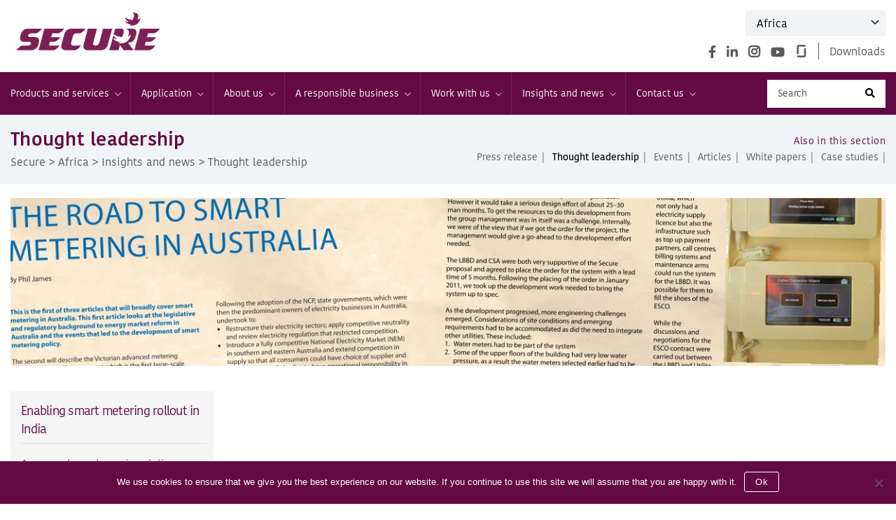

--- FILE ---
content_type: text/html; charset=UTF-8
request_url: https://www.securemeters.com/africa/insights-news/thought-leadership/
body_size: 26983
content:
<!DOCTYPE html>
<html class="no-js" lang="en-US">
<head>
<meta charset="UTF-8">
<meta name="viewport" content="width=device-width, initial-scale=1.0" >
<link rel="profile" href="https://gmpg.org/xfn/11">
<link rel="icon" href="https://www.securemeters.com/africa/wp-content/themes/securemeter-africa/img/favicon.ico?v=2" type="image/x-icon" />
<meta name='robots' content='nofollow, max-image-preview:large' />
	<style>img:is([sizes="auto" i], [sizes^="auto," i]) { contain-intrinsic-size: 3000px 1500px }</style>
	
	<!-- This site is optimized with the Yoast SEO plugin v26.6 - https://yoast.com/wordpress/plugins/seo/ -->
	<title>Thought leadership - Africa</title>
	<link rel="canonical" href="https://www.securemeters.com/africa/insights-news/thought-leadership/" />
	<meta property="og:locale" content="en_US" />
	<meta property="og:type" content="article" />
	<meta property="og:title" content="Thought leadership - Africa" />
	<meta property="og:url" content="https://www.securemeters.com/africa/insights-news/thought-leadership/" />
	<meta property="og:site_name" content="Africa" />
	<meta property="article:modified_time" content="2020-06-02T18:09:26+00:00" />
	<meta property="og:image" content="https://www.securemeters.com/africa/wp-content/uploads/sites/11/2020/06/article_banner.jpg" />
	<meta property="og:image:width" content="1300" />
	<meta property="og:image:height" content="250" />
	<meta property="og:image:type" content="image/jpeg" />
	<meta name="twitter:card" content="summary_large_image" />
	<script type="application/ld+json" class="yoast-schema-graph">{"@context":"https://schema.org","@graph":[{"@type":"WebPage","@id":"https://www.securemeters.com/africa/insights-news/thought-leadership/","url":"https://www.securemeters.com/africa/insights-news/thought-leadership/","name":"Thought leadership - Africa","isPartOf":{"@id":"https://www.securemeters.com/africa/#website"},"primaryImageOfPage":{"@id":"https://www.securemeters.com/africa/insights-news/thought-leadership/#primaryimage"},"image":{"@id":"https://www.securemeters.com/africa/insights-news/thought-leadership/#primaryimage"},"thumbnailUrl":"https://www.securemeters.com/africa/wp-content/uploads/sites/11/2020/06/article_banner.jpg","datePublished":"2020-04-28T11:08:24+00:00","dateModified":"2020-06-02T18:09:26+00:00","breadcrumb":{"@id":"https://www.securemeters.com/africa/insights-news/thought-leadership/#breadcrumb"},"inLanguage":"en-US","potentialAction":[{"@type":"ReadAction","target":["https://www.securemeters.com/africa/insights-news/thought-leadership/"]}]},{"@type":"ImageObject","inLanguage":"en-US","@id":"https://www.securemeters.com/africa/insights-news/thought-leadership/#primaryimage","url":"https://www.securemeters.com/africa/wp-content/uploads/sites/11/2020/06/article_banner.jpg","contentUrl":"https://www.securemeters.com/africa/wp-content/uploads/sites/11/2020/06/article_banner.jpg","width":1300,"height":250},{"@type":"BreadcrumbList","@id":"https://www.securemeters.com/africa/insights-news/thought-leadership/#breadcrumb","itemListElement":[{"@type":"ListItem","position":1,"name":"Home","item":"https://www.securemeters.com/africa/"},{"@type":"ListItem","position":2,"name":"Insights and news","item":"https://www.securemeters.com/africa/insights-news/"},{"@type":"ListItem","position":3,"name":"Thought leadership"}]},{"@type":"WebSite","@id":"https://www.securemeters.com/africa/#website","url":"https://www.securemeters.com/africa/","name":"Africa","description":"","publisher":{"@id":"https://www.securemeters.com/africa/#organization"},"potentialAction":[{"@type":"SearchAction","target":{"@type":"EntryPoint","urlTemplate":"https://www.securemeters.com/africa/?s={search_term_string}"},"query-input":{"@type":"PropertyValueSpecification","valueRequired":true,"valueName":"search_term_string"}}],"inLanguage":"en-US"},{"@type":"Organization","@id":"https://www.securemeters.com/africa/#organization","name":"Africa","url":"https://www.securemeters.com/africa/","logo":{"@type":"ImageObject","inLanguage":"en-US","@id":"https://www.securemeters.com/africa/#/schema/logo/image/","url":"https://www.securemeters.com/africa/wp-content/uploads/sites/11/2020/09/cropped-site-logo-1.png","contentUrl":"https://www.securemeters.com/africa/wp-content/uploads/sites/11/2020/09/cropped-site-logo-1.png","width":412,"height":139,"caption":"Africa"},"image":{"@id":"https://www.securemeters.com/africa/#/schema/logo/image/"}}]}</script>
	<!-- / Yoast SEO plugin. -->


<link rel="alternate" type="application/rss+xml" title="Africa &raquo; Feed" href="https://www.securemeters.com/africa/feed/" />
<link rel="alternate" type="application/rss+xml" title="Africa &raquo; Comments Feed" href="https://www.securemeters.com/africa/comments/feed/" />
<script>
window._wpemojiSettings = {"baseUrl":"https:\/\/s.w.org\/images\/core\/emoji\/16.0.1\/72x72\/","ext":".png","svgUrl":"https:\/\/s.w.org\/images\/core\/emoji\/16.0.1\/svg\/","svgExt":".svg","source":{"concatemoji":"https:\/\/www.securemeters.com\/africa\/wp-includes\/js\/wp-emoji-release.min.js"}};
/*! This file is auto-generated */
!function(s,n){var o,i,e;function c(e){try{var t={supportTests:e,timestamp:(new Date).valueOf()};sessionStorage.setItem(o,JSON.stringify(t))}catch(e){}}function p(e,t,n){e.clearRect(0,0,e.canvas.width,e.canvas.height),e.fillText(t,0,0);var t=new Uint32Array(e.getImageData(0,0,e.canvas.width,e.canvas.height).data),a=(e.clearRect(0,0,e.canvas.width,e.canvas.height),e.fillText(n,0,0),new Uint32Array(e.getImageData(0,0,e.canvas.width,e.canvas.height).data));return t.every(function(e,t){return e===a[t]})}function u(e,t){e.clearRect(0,0,e.canvas.width,e.canvas.height),e.fillText(t,0,0);for(var n=e.getImageData(16,16,1,1),a=0;a<n.data.length;a++)if(0!==n.data[a])return!1;return!0}function f(e,t,n,a){switch(t){case"flag":return n(e,"\ud83c\udff3\ufe0f\u200d\u26a7\ufe0f","\ud83c\udff3\ufe0f\u200b\u26a7\ufe0f")?!1:!n(e,"\ud83c\udde8\ud83c\uddf6","\ud83c\udde8\u200b\ud83c\uddf6")&&!n(e,"\ud83c\udff4\udb40\udc67\udb40\udc62\udb40\udc65\udb40\udc6e\udb40\udc67\udb40\udc7f","\ud83c\udff4\u200b\udb40\udc67\u200b\udb40\udc62\u200b\udb40\udc65\u200b\udb40\udc6e\u200b\udb40\udc67\u200b\udb40\udc7f");case"emoji":return!a(e,"\ud83e\udedf")}return!1}function g(e,t,n,a){var r="undefined"!=typeof WorkerGlobalScope&&self instanceof WorkerGlobalScope?new OffscreenCanvas(300,150):s.createElement("canvas"),o=r.getContext("2d",{willReadFrequently:!0}),i=(o.textBaseline="top",o.font="600 32px Arial",{});return e.forEach(function(e){i[e]=t(o,e,n,a)}),i}function t(e){var t=s.createElement("script");t.src=e,t.defer=!0,s.head.appendChild(t)}"undefined"!=typeof Promise&&(o="wpEmojiSettingsSupports",i=["flag","emoji"],n.supports={everything:!0,everythingExceptFlag:!0},e=new Promise(function(e){s.addEventListener("DOMContentLoaded",e,{once:!0})}),new Promise(function(t){var n=function(){try{var e=JSON.parse(sessionStorage.getItem(o));if("object"==typeof e&&"number"==typeof e.timestamp&&(new Date).valueOf()<e.timestamp+604800&&"object"==typeof e.supportTests)return e.supportTests}catch(e){}return null}();if(!n){if("undefined"!=typeof Worker&&"undefined"!=typeof OffscreenCanvas&&"undefined"!=typeof URL&&URL.createObjectURL&&"undefined"!=typeof Blob)try{var e="postMessage("+g.toString()+"("+[JSON.stringify(i),f.toString(),p.toString(),u.toString()].join(",")+"));",a=new Blob([e],{type:"text/javascript"}),r=new Worker(URL.createObjectURL(a),{name:"wpTestEmojiSupports"});return void(r.onmessage=function(e){c(n=e.data),r.terminate(),t(n)})}catch(e){}c(n=g(i,f,p,u))}t(n)}).then(function(e){for(var t in e)n.supports[t]=e[t],n.supports.everything=n.supports.everything&&n.supports[t],"flag"!==t&&(n.supports.everythingExceptFlag=n.supports.everythingExceptFlag&&n.supports[t]);n.supports.everythingExceptFlag=n.supports.everythingExceptFlag&&!n.supports.flag,n.DOMReady=!1,n.readyCallback=function(){n.DOMReady=!0}}).then(function(){return e}).then(function(){var e;n.supports.everything||(n.readyCallback(),(e=n.source||{}).concatemoji?t(e.concatemoji):e.wpemoji&&e.twemoji&&(t(e.twemoji),t(e.wpemoji)))}))}((window,document),window._wpemojiSettings);
</script>
<style id='wp-emoji-styles-inline-css'>

	img.wp-smiley, img.emoji {
		display: inline !important;
		border: none !important;
		box-shadow: none !important;
		height: 1em !important;
		width: 1em !important;
		margin: 0 0.07em !important;
		vertical-align: -0.1em !important;
		background: none !important;
		padding: 0 !important;
	}
</style>
<link rel='stylesheet' id='wp-block-library-css' href='https://www.securemeters.com/africa/wp-includes/css/dist/block-library/style.min.css' media='all' />
<style id='classic-theme-styles-inline-css'>
/*! This file is auto-generated */
.wp-block-button__link{color:#fff;background-color:#32373c;border-radius:9999px;box-shadow:none;text-decoration:none;padding:calc(.667em + 2px) calc(1.333em + 2px);font-size:1.125em}.wp-block-file__button{background:#32373c;color:#fff;text-decoration:none}
</style>
<link rel='stylesheet' id='wp-components-css' href='https://www.securemeters.com/africa/wp-includes/css/dist/components/style.min.css' media='all' />
<link rel='stylesheet' id='wp-preferences-css' href='https://www.securemeters.com/africa/wp-includes/css/dist/preferences/style.min.css' media='all' />
<link rel='stylesheet' id='wp-block-editor-css' href='https://www.securemeters.com/africa/wp-includes/css/dist/block-editor/style.min.css' media='all' />
<link rel='stylesheet' id='wp-reusable-blocks-css' href='https://www.securemeters.com/africa/wp-includes/css/dist/reusable-blocks/style.min.css' media='all' />
<link rel='stylesheet' id='wp-patterns-css' href='https://www.securemeters.com/africa/wp-includes/css/dist/patterns/style.min.css' media='all' />
<link rel='stylesheet' id='wp-editor-css' href='https://www.securemeters.com/africa/wp-includes/css/dist/editor/style.min.css' media='all' />
<link rel='stylesheet' id='algori_pdf_viewer-cgb-style-css-css' href='https://www.securemeters.com/africa/wp-content/plugins/algori-pdf-viewer/dist/blocks.style.build.css' media='all' />
<style id='pdfemb-pdf-embedder-viewer-style-inline-css'>
.wp-block-pdfemb-pdf-embedder-viewer{max-width:none}

</style>
<link rel='stylesheet' id='woocommerce-add-to-cart-form-style-css' href='https://www.securemeters.com/africa/wp-content/plugins/woocommerce/assets/client/blocks/woocommerce/add-to-cart-form-style.css' media='all' />
<style id='woocommerce-product-button-style-inline-css'>
.wp-block-button.wc-block-components-product-button{align-items:center;display:flex;flex-direction:column;gap:12px;justify-content:center;white-space:normal;word-break:break-word}.wp-block-button.wc-block-components-product-button.is-style-outline .wp-block-button__link{border:2px solid}.wp-block-button.wc-block-components-product-button.is-style-outline .wp-block-button__link:not(.has-text-color){color:currentColor}.wp-block-button.wc-block-components-product-button.is-style-outline .wp-block-button__link:not(.has-background){background-color:transparent;background-image:none}.wp-block-button.wc-block-components-product-button.has-custom-width .wp-block-button__link{box-sizing:border-box}.wp-block-button.wc-block-components-product-button.wp-block-button__width-25 .wp-block-button__link{width:25%}.wp-block-button.wc-block-components-product-button.wp-block-button__width-50 .wp-block-button__link{width:50%}.wp-block-button.wc-block-components-product-button.wp-block-button__width-75 .wp-block-button__link{width:75%}.wp-block-button.wc-block-components-product-button.wp-block-button__width-100 .wp-block-button__link{width:100%}.wp-block-button.wc-block-components-product-button .wp-block-button__link{display:inline-flex;font-size:1em;justify-content:center;text-align:center;white-space:normal;width:auto;word-break:break-word}.wp-block-button.wc-block-components-product-button a[hidden]{display:none}@keyframes slideOut{0%{transform:translateY(0)}to{transform:translateY(-100%)}}@keyframes slideIn{0%{opacity:0;transform:translateY(90%)}to{opacity:1;transform:translate(0)}}.wp-block-button.wc-block-components-product-button.align-left{align-items:flex-start}.wp-block-button.wc-block-components-product-button.align-right{align-items:flex-end}.wp-block-button.wc-block-components-product-button .wc-block-components-product-button__button{align-items:center;border-style:none;display:inline-flex;justify-content:center;line-height:inherit;overflow:hidden;white-space:normal;word-break:break-word}.wp-block-button.wc-block-components-product-button .wc-block-components-product-button__button span.wc-block-slide-out{animation:slideOut .1s linear 1 normal forwards}.wp-block-button.wc-block-components-product-button .wc-block-components-product-button__button span.wc-block-slide-in{animation:slideIn .1s linear 1 normal}.wp-block-button.wc-block-components-product-button .wc-block-components-product-button__button--placeholder{background-color:currentColor!important;border:0!important;border-radius:.25rem;box-shadow:none;color:currentColor!important;display:block;line-height:1;max-width:100%!important;min-height:3em;min-width:8em;opacity:.15;outline:0!important;overflow:hidden!important;pointer-events:none;position:relative!important;width:100%;z-index:1}.wp-block-button.wc-block-components-product-button .wc-block-components-product-button__button--placeholder>*{visibility:hidden}.wp-block-button.wc-block-components-product-button .wc-block-components-product-button__button--placeholder:after{animation:loading__animation 1.5s ease-in-out infinite;background-image:linear-gradient(90deg,currentColor,hsla(0,0%,96%,.302),currentColor);background-repeat:no-repeat;content:" ";display:block;height:100%;left:0;position:absolute;right:0;top:0;transform:translateX(-100%)}@keyframes loading__animation{to{transform:translateX(100%)}}@media screen and (prefers-reduced-motion:reduce){.wp-block-button.wc-block-components-product-button .wc-block-components-product-button__button--placeholder{animation:none}}.wc-block-all-products .wp-block-button.wc-block-components-product-button{margin-bottom:12px}.theme-twentytwentyone .editor-styles-wrapper .wc-block-components-product-button .wp-block-button__link{background-color:var(--button--color-background);border-color:var(--button--color-background);color:var(--button--color-text)}

</style>
<style id='woocommerce-product-collection-style-inline-css'>
.wp-block-woocommerce-product-collection .wc-block-components-product-stock-indicator{text-align:center}.wc-block-components-notice-banner .wc-block-components-button.wc-block-components-notice-banner__dismiss[hidden]{display:none}

</style>
<style id='woocommerce-product-filters-style-inline-css'>
:where(.wc-block-product-filters){--top-padding:var(--wp-admin--admin-bar--height);display:inline-flex}@media(max-width:782px){:where(.wc-block-product-filters){--top-padding:var(--adminbar-mobile-padding,0)}}:where(.wc-block-product-filters) .wc-block-product-filters__close-overlay,:where(.wc-block-product-filters) .wc-block-product-filters__open-overlay{align-items:center;background:transparent;border:transparent;color:inherit;display:flex;font-size:.875em;padding:0}:where(.wc-block-product-filters) .wc-block-product-filters__close-overlay svg,:where(.wc-block-product-filters) .wc-block-product-filters__open-overlay svg{fill:currentColor}:where(.wc-block-product-filters) .wc-block-product-filters__close-overlay span,:where(.wc-block-product-filters) .wc-block-product-filters__open-overlay span{padding:0 5px}:where(.wc-block-product-filters) .wc-block-product-filters__open-overlay svg{height:var(--wc-product-filters-overlay-icon-size,1.5em);width:var(--wc-product-filters-overlay-icon-size,1.5em)}:where(.wc-block-product-filters) .wc-block-product-filters__overlay{background-color:transparent;inset:0;pointer-events:none;position:fixed;top:var(--top-padding);transition:background-color .5s;z-index:9999}:where(.wc-block-product-filters) .wc-block-product-filters__overlay-wrapper{height:100%;position:relative;width:100%}:where(.wc-block-product-filters) .wc-block-product-filters__overlay-dialog{background-color:var(--wc-product-filters-overlay-background-color,var(--wc-product-filters-background-color,var(--wp--preset--color--base,#fff)));color:var(--wc-product-filters-overlay-text-color,var(--wc-product-filters-text-color,var(--wp--preset--color--base,#111)));display:flex!important;flex-direction:column;gap:var(--wp--preset--spacing--40);inset:0;max-height:100%;position:absolute;transform:translateY(100vh);transition:none}:where(.wc-block-product-filters) .wc-block-product-filters__overlay-header{display:flex;flex-flow:row-reverse;padding:var(--wp--preset--spacing--30) var(--wp--preset--spacing--40) 0}:where(.wc-block-product-filters) .wc-block-product-filters__overlay-content{display:flex;flex-direction:column;flex-grow:1;gap:var(--wc-product-filter-block-spacing,var(--wp--style--block-gap,1.2rem));overflow-y:scroll;padding:0 var(--wp--preset--spacing--40)}:where(.wc-block-product-filters) .wc-block-product-filters__overlay-content>:first-child{margin-top:0}:where(.wc-block-product-filters) .wc-block-product-filters__overlay-footer{box-shadow:0 -4px 8px 0 rgba(0,0,0,.102);padding:var(--wp--preset--spacing--30) var(--wp--preset--spacing--40)}:where(.wc-block-product-filters) .wc-block-product-filters__apply{width:100%}:where(.wc-block-product-filters).is-overlay-opened .wc-block-product-filters__overlay{background-color:rgba(95,95,95,.35);pointer-events:auto;z-index:9999}:where(.wc-block-product-filters).is-overlay-opened .wc-block-product-filters__overlay-dialog{color:var(--wc-product-filters-overlay-color,inherit);transform:translateY(0);transition:transform .5s}@media(min-width:601px){:where(.wc-block-product-filters),:where(.wc-block-product-filters).is-overlay-opened{display:flex}:where(.wc-block-product-filters) .wc-block-product-filters__open-overlay,:where(.wc-block-product-filters) .wc-block-product-filters__overlay-footer,:where(.wc-block-product-filters) .wc-block-product-filters__overlay-header,:where(.wc-block-product-filters).is-overlay-opened .wc-block-product-filters__open-overlay,:where(.wc-block-product-filters).is-overlay-opened .wc-block-product-filters__overlay-footer,:where(.wc-block-product-filters).is-overlay-opened .wc-block-product-filters__overlay-header{display:none}:where(.wc-block-product-filters) .wc-block-product-filters__overlay,:where(.wc-block-product-filters).is-overlay-opened .wc-block-product-filters__overlay{background:inherit;color:inherit;inset:0;pointer-events:auto;position:relative;transition:none}:where(.wc-block-product-filters) .wc-block-product-filters__overlay-wrapper,:where(.wc-block-product-filters).is-overlay-opened .wc-block-product-filters__overlay-wrapper{background:inherit;color:inherit;height:auto;width:auto}:where(.wc-block-product-filters) .wc-block-product-filters__overlay-dialog,:where(.wc-block-product-filters).is-overlay-opened .wc-block-product-filters__overlay-dialog{background:inherit;color:inherit;position:relative;transform:none}:where(.wc-block-product-filters) .wc-block-product-filters__overlay-content,:where(.wc-block-product-filters).is-overlay-opened .wc-block-product-filters__overlay-content{background:inherit;color:inherit;flex-grow:1;overflow:visible;padding:0}}@media(max-width:600px){:where(.wc-block-product-filters) .wc-block-product-filters__overlay-content .wp-block-group{display:block}:where(.wc-block-product-filters) .wc-block-product-filters__overlay-content .wp-block-group>div{margin:20px 0}}.wc-block-product-filter--hidden{display:none}

</style>
<link rel='stylesheet' id='woocommerce-product-filter-price-slider-style-css' href='https://www.securemeters.com/africa/wp-content/plugins/woocommerce/assets/client/blocks/woocommerce/product-filter-price-slider-style.css' media='all' />
<style id='woocommerce-product-filter-removable-chips-style-inline-css'>
.wc-block-product-filter-removable-chips.is-vertical .wc-block-product-filter-removable-chips__items{flex-direction:column}.wc-block-product-filter-removable-chips.is-content-justification-center .wc-block-product-filter-removable-chips__items{justify-content:center}.wc-block-product-filter-removable-chips.is-content-justification-right .wc-block-product-filter-removable-chips__items{justify-content:flex-end}.wc-block-product-filter-removable-chips.is-content-justification-space-between .wc-block-product-filter-removable-chips__items{justify-content:space-between}.wc-block-product-filter-removable-chips.is-horizontal .wc-block-product-filter-removable-chips__items{width:100%}.wc-block-product-filter-removable-chips__items{color:var(--wc-product-filter-removable-chips-text,currentColor);display:inline-flex;flex-wrap:wrap;gap:4px;list-style:none;margin:0;padding:0}.wc-block-product-filter-removable-chips__items .wc-block-product-filter-removable-chips__item{align-items:center;appearance:none;background:var(--wc-product-filter-removable-chips-background,transparent);border:1px solid var(--wc-product-filter-removable-chips-border,color-mix(in srgb,currentColor 20%,transparent));border-radius:2px;display:flex;font-size:.875em;gap:8px;justify-content:space-between;padding:.25em .75em}.wc-block-product-filter-removable-chips__items .wc-block-product-filter-removable-chips__item .wc-block-product-filter-removable-chips__remove{align-items:center;background-color:transparent;border:none;color:var(--wc-product-filter-removable-chips-text,currentColor);cursor:pointer;display:flex;margin:0;padding:0}.wc-block-product-filter-removable-chips__items .wc-block-product-filter-removable-chips__item .wc-block-product-filter-removable-chips__remove .wc-block-product-filter-removable-chips__remove-icon{fill:currentColor}

</style>
<style id='woocommerce-product-filter-checkbox-list-style-inline-css'>
.wc-block-product-filter-checkbox-list__list{list-style:none outside;margin:0;padding:0}.wc-block-product-filter-checkbox-list__label{align-items:center;display:inline-flex;gap:.625em}.wc-block-product-filter-checkbox-list__item .wc-block-product-filter-checkbox-list__label{margin-bottom:0}:where(.wc-block-product-filter-checkbox-list__input-wrapper){display:block;position:relative}.wc-block-product-filter-checkbox-list__input-wrapper:before{background:currentColor;border-radius:2px;content:"";height:1em;left:0;opacity:.1;pointer-events:none;position:absolute;top:0;width:1em}.has-option-element-color .wc-block-product-filter-checkbox-list__input-wrapper:before{display:none}input[type=checkbox].wc-block-product-filter-checkbox-list__input{appearance:none;background:var(--wc-product-filter-checkbox-list-option-element,transparent);border:1px solid var(--wc-product-filter-checkbox-list-option-element-border,transparent);border-radius:2px;color:inherit;cursor:pointer;display:block;font-size:inherit;height:1em;margin:0;width:1em}input[type=checkbox].wc-block-product-filter-checkbox-list__input:focus{outline-color:var(--wc-product-filter-checkbox-list-option-element-border,currentColor);outline-width:1px}svg.wc-block-product-filter-checkbox-list__mark{box-sizing:border-box;color:var(--wc-product-filter-checkbox-list-option-element-selected,currentColor);display:none;height:1em;left:0;padding:.2em;position:absolute;top:0;width:1em}input[type=checkbox].wc-block-product-filter-checkbox-list__input:checked:after,input[type=checkbox].wc-block-product-filter-checkbox-list__input:checked:before{content:none}input[type=checkbox].wc-block-product-filter-checkbox-list__input:checked+.wc-block-product-filter-checkbox-list__mark{display:block;pointer-events:none}:where(.wc-block-product-filter-checkbox-list__text-wrapper){align-items:center;display:inline-flex;font-size:.875em;gap:4px}.wc-block-product-filter-checkbox-list__show-more{appearance:none;background:transparent;border:none;font-family:inherit;padding:0;text-decoration:underline}

</style>
<style id='woocommerce-product-filter-chips-style-inline-css'>
:where(.wc-block-product-filter-chips__items){display:flex;flex-wrap:wrap;gap:4px}.wc-block-product-filter-chips__item{appearance:none;background:transparent;border:1px solid color-mix(in srgb,currentColor 20%,transparent);border-radius:2px;color:var(--wc-product-filter-chips-text,currentColor);cursor:pointer;font-family:inherit;font-size:.875em;padding:4px 8px}.has-chip-text-color .wc-block-product-filter-chips__item{color:var(--wc-product-filter-chips-text)}.has-chip-background-color .wc-block-product-filter-chips__item{background:var(--wc-product-filter-chips-background)}.has-chip-border-color .wc-block-product-filter-chips__item{border-color:var(--wc-product-filter-chips-border)}.wc-block-product-filter-chips__item[aria-checked=true]{background:currentColor}.has-selected-chip-text-color .wc-block-product-filter-chips__item[aria-checked=true]{color:var(--wc-product-filter-chips-selected-text)}.has-selected-chip-background-color .wc-block-product-filter-chips__item[aria-checked=true]{background:var(--wc-product-filter-chips-selected-background)}.has-selected-chip-border-color .wc-block-product-filter-chips__item[aria-checked=true]{border-color:var(--wc-product-filter-chips-selected-border)}:where(.wc-block-product-filter-chips__label){align-items:center;display:inline-flex;gap:4px}.wc-block-product-filter-chips:not(.has-selected-chip-text-color) .wc-block-product-filter-chips__item[aria-checked=true]>.wc-block-product-filter-chips__label{filter:invert(100%)}.wc-block-product-filter-chips__show-more{appearance:none;background:transparent;border:none;font-family:inherit;padding:0;text-decoration:underline}

</style>
<link rel='stylesheet' id='woocommerce-product-gallery-style-css' href='https://www.securemeters.com/africa/wp-content/plugins/woocommerce/assets/client/blocks/woocommerce/product-gallery-style.css' media='all' />
<style id='woocommerce-product-template-style-inline-css'>
.wc-block-product-template{list-style:none;margin-bottom:0;margin-top:0;max-width:100%;padding:0}.wc-block-product-template.wc-block-product-template{background:none}.wc-block-product-template.is-flex-container{display:flex;flex-direction:row;flex-wrap:wrap;gap:1.25em}.wc-block-product-template.is-flex-container>li{list-style:none;margin:0;width:100%}@media(min-width:600px){.wc-block-product-template.is-flex-container.is-flex-container.columns-2>li{width:calc(50% - .625em)}.wc-block-product-template.is-flex-container.is-flex-container.columns-3>li{width:calc(33.33333% - .83333em)}.wc-block-product-template.is-flex-container.is-flex-container.columns-4>li{width:calc(25% - .9375em)}.wc-block-product-template.is-flex-container.is-flex-container.columns-5>li{width:calc(20% - 1em)}.wc-block-product-template.is-flex-container.is-flex-container.columns-6>li{width:calc(16.66667% - 1.04167em)}}.wc-block-product-template__responsive{grid-gap:1.25em;display:grid}.wc-block-product-template__responsive.columns-2{grid-template-columns:repeat(auto-fill,minmax(max(150px,calc(50% - .625em)),1fr))}.wc-block-product-template__responsive.columns-3{grid-template-columns:repeat(auto-fill,minmax(max(150px,calc(33.33333% - .83333em)),1fr))}.wc-block-product-template__responsive.columns-4{grid-template-columns:repeat(auto-fill,minmax(max(150px,calc(25% - .9375em)),1fr))}.wc-block-product-template__responsive.columns-5{grid-template-columns:repeat(auto-fill,minmax(max(150px,calc(20% - 1em)),1fr))}.wc-block-product-template__responsive.columns-6{grid-template-columns:repeat(auto-fill,minmax(max(150px,calc(16.66667% - 1.04167em)),1fr))}.wc-block-product-template__responsive>li{margin-block-start:0}:where(.wc-block-product-template .wc-block-product)>:not(:last-child){margin-bottom:.75rem;margin-top:0}.is-product-collection-layout-list .wc-block-product:not(:last-child){margin-bottom:1.2rem}

</style>
<link rel='stylesheet' id='fontawesome-free-css' href='https://www.securemeters.com/africa/wp-content/plugins/getwid/vendors/fontawesome-free/css/all.min.css' media='all' />
<link rel='stylesheet' id='slick-css' href='https://www.securemeters.com/africa/wp-content/plugins/getwid/vendors/slick/slick/slick.min.css' media='all' />
<link rel='stylesheet' id='slick-theme-css' href='https://www.securemeters.com/africa/wp-content/plugins/getwid/vendors/slick/slick/slick-theme.min.css' media='all' />
<link rel='stylesheet' id='mp-fancybox-css' href='https://www.securemeters.com/africa/wp-content/plugins/getwid/vendors/mp-fancybox/jquery.fancybox.min.css' media='all' />
<link rel='stylesheet' id='getwid-blocks-css' href='https://www.securemeters.com/africa/wp-content/plugins/getwid/assets/css/blocks.style.css' media='all' />
<style id='getwid-blocks-inline-css'>
.wp-block-getwid-section .wp-block-getwid-section__wrapper .wp-block-getwid-section__inner-wrapper{max-width: 580px;}
</style>
<style id='global-styles-inline-css'>
:root{--wp--preset--aspect-ratio--square: 1;--wp--preset--aspect-ratio--4-3: 4/3;--wp--preset--aspect-ratio--3-4: 3/4;--wp--preset--aspect-ratio--3-2: 3/2;--wp--preset--aspect-ratio--2-3: 2/3;--wp--preset--aspect-ratio--16-9: 16/9;--wp--preset--aspect-ratio--9-16: 9/16;--wp--preset--color--black: #000000;--wp--preset--color--cyan-bluish-gray: #abb8c3;--wp--preset--color--white: #ffffff;--wp--preset--color--pale-pink: #f78da7;--wp--preset--color--vivid-red: #cf2e2e;--wp--preset--color--luminous-vivid-orange: #ff6900;--wp--preset--color--luminous-vivid-amber: #fcb900;--wp--preset--color--light-green-cyan: #7bdcb5;--wp--preset--color--vivid-green-cyan: #00d084;--wp--preset--color--pale-cyan-blue: #8ed1fc;--wp--preset--color--vivid-cyan-blue: #0693e3;--wp--preset--color--vivid-purple: #9b51e0;--wp--preset--color--accent: #cd2653;--wp--preset--color--primary: #000000;--wp--preset--color--secondary: #6d6d6d;--wp--preset--color--subtle-background: #dcd7ca;--wp--preset--color--background: #fff;--wp--preset--gradient--vivid-cyan-blue-to-vivid-purple: linear-gradient(135deg,rgba(6,147,227,1) 0%,rgb(155,81,224) 100%);--wp--preset--gradient--light-green-cyan-to-vivid-green-cyan: linear-gradient(135deg,rgb(122,220,180) 0%,rgb(0,208,130) 100%);--wp--preset--gradient--luminous-vivid-amber-to-luminous-vivid-orange: linear-gradient(135deg,rgba(252,185,0,1) 0%,rgba(255,105,0,1) 100%);--wp--preset--gradient--luminous-vivid-orange-to-vivid-red: linear-gradient(135deg,rgba(255,105,0,1) 0%,rgb(207,46,46) 100%);--wp--preset--gradient--very-light-gray-to-cyan-bluish-gray: linear-gradient(135deg,rgb(238,238,238) 0%,rgb(169,184,195) 100%);--wp--preset--gradient--cool-to-warm-spectrum: linear-gradient(135deg,rgb(74,234,220) 0%,rgb(151,120,209) 20%,rgb(207,42,186) 40%,rgb(238,44,130) 60%,rgb(251,105,98) 80%,rgb(254,248,76) 100%);--wp--preset--gradient--blush-light-purple: linear-gradient(135deg,rgb(255,206,236) 0%,rgb(152,150,240) 100%);--wp--preset--gradient--blush-bordeaux: linear-gradient(135deg,rgb(254,205,165) 0%,rgb(254,45,45) 50%,rgb(107,0,62) 100%);--wp--preset--gradient--luminous-dusk: linear-gradient(135deg,rgb(255,203,112) 0%,rgb(199,81,192) 50%,rgb(65,88,208) 100%);--wp--preset--gradient--pale-ocean: linear-gradient(135deg,rgb(255,245,203) 0%,rgb(182,227,212) 50%,rgb(51,167,181) 100%);--wp--preset--gradient--electric-grass: linear-gradient(135deg,rgb(202,248,128) 0%,rgb(113,206,126) 100%);--wp--preset--gradient--midnight: linear-gradient(135deg,rgb(2,3,129) 0%,rgb(40,116,252) 100%);--wp--preset--font-size--small: 18px;--wp--preset--font-size--medium: 20px;--wp--preset--font-size--large: 26.25px;--wp--preset--font-size--x-large: 42px;--wp--preset--font-size--normal: 21px;--wp--preset--font-size--larger: 32px;--wp--preset--spacing--20: 0.44rem;--wp--preset--spacing--30: 0.67rem;--wp--preset--spacing--40: 1rem;--wp--preset--spacing--50: 1.5rem;--wp--preset--spacing--60: 2.25rem;--wp--preset--spacing--70: 3.38rem;--wp--preset--spacing--80: 5.06rem;--wp--preset--shadow--natural: 6px 6px 9px rgba(0, 0, 0, 0.2);--wp--preset--shadow--deep: 12px 12px 50px rgba(0, 0, 0, 0.4);--wp--preset--shadow--sharp: 6px 6px 0px rgba(0, 0, 0, 0.2);--wp--preset--shadow--outlined: 6px 6px 0px -3px rgba(255, 255, 255, 1), 6px 6px rgba(0, 0, 0, 1);--wp--preset--shadow--crisp: 6px 6px 0px rgba(0, 0, 0, 1);}:where(.is-layout-flex){gap: 0.5em;}:where(.is-layout-grid){gap: 0.5em;}body .is-layout-flex{display: flex;}.is-layout-flex{flex-wrap: wrap;align-items: center;}.is-layout-flex > :is(*, div){margin: 0;}body .is-layout-grid{display: grid;}.is-layout-grid > :is(*, div){margin: 0;}:where(.wp-block-columns.is-layout-flex){gap: 2em;}:where(.wp-block-columns.is-layout-grid){gap: 2em;}:where(.wp-block-post-template.is-layout-flex){gap: 1.25em;}:where(.wp-block-post-template.is-layout-grid){gap: 1.25em;}.has-black-color{color: var(--wp--preset--color--black) !important;}.has-cyan-bluish-gray-color{color: var(--wp--preset--color--cyan-bluish-gray) !important;}.has-white-color{color: var(--wp--preset--color--white) !important;}.has-pale-pink-color{color: var(--wp--preset--color--pale-pink) !important;}.has-vivid-red-color{color: var(--wp--preset--color--vivid-red) !important;}.has-luminous-vivid-orange-color{color: var(--wp--preset--color--luminous-vivid-orange) !important;}.has-luminous-vivid-amber-color{color: var(--wp--preset--color--luminous-vivid-amber) !important;}.has-light-green-cyan-color{color: var(--wp--preset--color--light-green-cyan) !important;}.has-vivid-green-cyan-color{color: var(--wp--preset--color--vivid-green-cyan) !important;}.has-pale-cyan-blue-color{color: var(--wp--preset--color--pale-cyan-blue) !important;}.has-vivid-cyan-blue-color{color: var(--wp--preset--color--vivid-cyan-blue) !important;}.has-vivid-purple-color{color: var(--wp--preset--color--vivid-purple) !important;}.has-black-background-color{background-color: var(--wp--preset--color--black) !important;}.has-cyan-bluish-gray-background-color{background-color: var(--wp--preset--color--cyan-bluish-gray) !important;}.has-white-background-color{background-color: var(--wp--preset--color--white) !important;}.has-pale-pink-background-color{background-color: var(--wp--preset--color--pale-pink) !important;}.has-vivid-red-background-color{background-color: var(--wp--preset--color--vivid-red) !important;}.has-luminous-vivid-orange-background-color{background-color: var(--wp--preset--color--luminous-vivid-orange) !important;}.has-luminous-vivid-amber-background-color{background-color: var(--wp--preset--color--luminous-vivid-amber) !important;}.has-light-green-cyan-background-color{background-color: var(--wp--preset--color--light-green-cyan) !important;}.has-vivid-green-cyan-background-color{background-color: var(--wp--preset--color--vivid-green-cyan) !important;}.has-pale-cyan-blue-background-color{background-color: var(--wp--preset--color--pale-cyan-blue) !important;}.has-vivid-cyan-blue-background-color{background-color: var(--wp--preset--color--vivid-cyan-blue) !important;}.has-vivid-purple-background-color{background-color: var(--wp--preset--color--vivid-purple) !important;}.has-black-border-color{border-color: var(--wp--preset--color--black) !important;}.has-cyan-bluish-gray-border-color{border-color: var(--wp--preset--color--cyan-bluish-gray) !important;}.has-white-border-color{border-color: var(--wp--preset--color--white) !important;}.has-pale-pink-border-color{border-color: var(--wp--preset--color--pale-pink) !important;}.has-vivid-red-border-color{border-color: var(--wp--preset--color--vivid-red) !important;}.has-luminous-vivid-orange-border-color{border-color: var(--wp--preset--color--luminous-vivid-orange) !important;}.has-luminous-vivid-amber-border-color{border-color: var(--wp--preset--color--luminous-vivid-amber) !important;}.has-light-green-cyan-border-color{border-color: var(--wp--preset--color--light-green-cyan) !important;}.has-vivid-green-cyan-border-color{border-color: var(--wp--preset--color--vivid-green-cyan) !important;}.has-pale-cyan-blue-border-color{border-color: var(--wp--preset--color--pale-cyan-blue) !important;}.has-vivid-cyan-blue-border-color{border-color: var(--wp--preset--color--vivid-cyan-blue) !important;}.has-vivid-purple-border-color{border-color: var(--wp--preset--color--vivid-purple) !important;}.has-vivid-cyan-blue-to-vivid-purple-gradient-background{background: var(--wp--preset--gradient--vivid-cyan-blue-to-vivid-purple) !important;}.has-light-green-cyan-to-vivid-green-cyan-gradient-background{background: var(--wp--preset--gradient--light-green-cyan-to-vivid-green-cyan) !important;}.has-luminous-vivid-amber-to-luminous-vivid-orange-gradient-background{background: var(--wp--preset--gradient--luminous-vivid-amber-to-luminous-vivid-orange) !important;}.has-luminous-vivid-orange-to-vivid-red-gradient-background{background: var(--wp--preset--gradient--luminous-vivid-orange-to-vivid-red) !important;}.has-very-light-gray-to-cyan-bluish-gray-gradient-background{background: var(--wp--preset--gradient--very-light-gray-to-cyan-bluish-gray) !important;}.has-cool-to-warm-spectrum-gradient-background{background: var(--wp--preset--gradient--cool-to-warm-spectrum) !important;}.has-blush-light-purple-gradient-background{background: var(--wp--preset--gradient--blush-light-purple) !important;}.has-blush-bordeaux-gradient-background{background: var(--wp--preset--gradient--blush-bordeaux) !important;}.has-luminous-dusk-gradient-background{background: var(--wp--preset--gradient--luminous-dusk) !important;}.has-pale-ocean-gradient-background{background: var(--wp--preset--gradient--pale-ocean) !important;}.has-electric-grass-gradient-background{background: var(--wp--preset--gradient--electric-grass) !important;}.has-midnight-gradient-background{background: var(--wp--preset--gradient--midnight) !important;}.has-small-font-size{font-size: var(--wp--preset--font-size--small) !important;}.has-medium-font-size{font-size: var(--wp--preset--font-size--medium) !important;}.has-large-font-size{font-size: var(--wp--preset--font-size--large) !important;}.has-x-large-font-size{font-size: var(--wp--preset--font-size--x-large) !important;}
:where(.wp-block-post-template.is-layout-flex){gap: 1.25em;}:where(.wp-block-post-template.is-layout-grid){gap: 1.25em;}
:where(.wp-block-columns.is-layout-flex){gap: 2em;}:where(.wp-block-columns.is-layout-grid){gap: 2em;}
:root :where(.wp-block-pullquote){font-size: 1.5em;line-height: 1.6;}
</style>
<link rel='stylesheet' id='contact-form-7-css' href='https://www.securemeters.com/africa/wp-content/plugins/contact-form-7/includes/css/styles.css' media='all' />
<link rel='stylesheet' id='cookie-notice-front-css' href='https://www.securemeters.com/africa/wp-content/plugins/cookie-notice/css/front.min.css' media='all' />
<link rel='stylesheet' id='woocommerce-layout-css' href='https://www.securemeters.com/africa/wp-content/plugins/woocommerce/assets/css/woocommerce-layout.css' media='all' />
<link rel='stylesheet' id='woocommerce-smallscreen-css' href='https://www.securemeters.com/africa/wp-content/plugins/woocommerce/assets/css/woocommerce-smallscreen.css' media='only screen and (max-width: 768px)' />
<link rel='stylesheet' id='woocommerce-general-css' href='//www.securemeters.com/africa/wp-content/plugins/woocommerce/assets/css/twenty-twenty.css' media='all' />
<style id='woocommerce-inline-inline-css'>
.woocommerce form .form-row .required { visibility: visible; }
</style>
<link rel='stylesheet' id='wp-gallery-metabox-css' href='https://www.securemeters.com/africa/wp-content/plugins/wp-gallery-metabox/public/css/wp-gallery-metabox-public.css' media='all' />
<link rel='stylesheet' id='megamenu-css' href='https://www.securemeters.com/africa/wp-content/uploads/sites/11/maxmegamenu/style.css' media='all' />
<link rel='stylesheet' id='dashicons-css' href='https://www.securemeters.com/africa/wp-includes/css/dashicons.min.css' media='all' />
<link rel='stylesheet' id='brands-styles-css' href='https://www.securemeters.com/africa/wp-content/plugins/woocommerce/assets/css/brands.css' media='all' />
<link rel='stylesheet' id='style-css' href='https://www.securemeters.com/africa/wp-content/themes/securemeter-africa/style.css' media='all' />
<link rel='stylesheet' id='bootstrap-css' href='https://www.securemeters.com/africa/wp-content/themes/securemeter-africa/css/bootstrap.min.css' media='all' />
<link rel='stylesheet' id='carousel-css' href='https://www.securemeters.com/africa/wp-content/themes/securemeter-africa/css/owl.carousel.min.css' media='all' />
<link rel='stylesheet' id='jquery-ui-css-css' href='https://www.securemeters.com/africa/wp-content/themes/securemeter-africa/js/jquery-ui.css' media='all' />
<link rel='stylesheet' id='twentytwenty-style-css' href='https://www.securemeters.com/africa/wp-content/themes/securemeter-africa/style.css' media='all' />
<style id='twentytwenty-style-inline-css'>
.color-accent,.color-accent-hover:hover,.color-accent-hover:focus,:root .has-accent-color,.has-drop-cap:not(:focus):first-letter,.wp-block-button.is-style-outline,a { color: #cd2653; }blockquote,.border-color-accent,.border-color-accent-hover:hover,.border-color-accent-hover:focus { border-color: #cd2653; }button,.button,.faux-button,.wp-block-button__link,.wp-block-file .wp-block-file__button,input[type="button"],input[type="reset"],input[type="submit"],.bg-accent,.bg-accent-hover:hover,.bg-accent-hover:focus,:root .has-accent-background-color,.comment-reply-link { background-color: #cd2653; }.fill-children-accent,.fill-children-accent * { fill: #cd2653; }body,.entry-title a,:root .has-primary-color { color: #000000; }:root .has-primary-background-color { background-color: #000000; }cite,figcaption,.wp-caption-text,.post-meta,.entry-content .wp-block-archives li,.entry-content .wp-block-categories li,.entry-content .wp-block-latest-posts li,.wp-block-latest-comments__comment-date,.wp-block-latest-posts__post-date,.wp-block-embed figcaption,.wp-block-image figcaption,.wp-block-pullquote cite,.comment-metadata,.comment-respond .comment-notes,.comment-respond .logged-in-as,.pagination .dots,.entry-content hr:not(.has-background),hr.styled-separator,:root .has-secondary-color { color: #6d6d6d; }:root .has-secondary-background-color { background-color: #6d6d6d; }pre,fieldset,input,textarea,table,table *,hr { border-color: #dcd7ca; }caption,code,code,kbd,samp,.wp-block-table.is-style-stripes tbody tr:nth-child(odd),:root .has-subtle-background-background-color { background-color: #dcd7ca; }.wp-block-table.is-style-stripes { border-bottom-color: #dcd7ca; }.wp-block-latest-posts.is-grid li { border-top-color: #dcd7ca; }:root .has-subtle-background-color { color: #dcd7ca; }body:not(.overlay-header) .primary-menu > li > a,body:not(.overlay-header) .primary-menu > li > .icon,.modal-menu a,.footer-menu a, .footer-widgets a:where(:not(.wp-block-button__link)),#site-footer .wp-block-button.is-style-outline,.wp-block-pullquote:before,.singular:not(.overlay-header) .entry-header a,.archive-header a,.header-footer-group .color-accent,.header-footer-group .color-accent-hover:hover { color: #cd2653; }.social-icons a,#site-footer button:not(.toggle),#site-footer .button,#site-footer .faux-button,#site-footer .wp-block-button__link,#site-footer .wp-block-file__button,#site-footer input[type="button"],#site-footer input[type="reset"],#site-footer input[type="submit"] { background-color: #cd2653; }.header-footer-group,body:not(.overlay-header) #site-header .toggle,.menu-modal .toggle { color: #000000; }body:not(.overlay-header) .primary-menu ul { background-color: #000000; }body:not(.overlay-header) .primary-menu > li > ul:after { border-bottom-color: #000000; }body:not(.overlay-header) .primary-menu ul ul:after { border-left-color: #000000; }.site-description,body:not(.overlay-header) .toggle-inner .toggle-text,.widget .post-date,.widget .rss-date,.widget_archive li,.widget_categories li,.widget cite,.widget_pages li,.widget_meta li,.widget_nav_menu li,.powered-by-wordpress,.footer-credits .privacy-policy,.to-the-top,.singular .entry-header .post-meta,.singular:not(.overlay-header) .entry-header .post-meta a { color: #6d6d6d; }.header-footer-group pre,.header-footer-group fieldset,.header-footer-group input,.header-footer-group textarea,.header-footer-group table,.header-footer-group table *,.footer-nav-widgets-wrapper,#site-footer,.menu-modal nav *,.footer-widgets-outer-wrapper,.footer-top { border-color: #dcd7ca; }.header-footer-group table caption,body:not(.overlay-header) .header-inner .toggle-wrapper::before { background-color: #dcd7ca; }
</style>
<link rel='stylesheet' id='twentytwenty-fonts-css' href='https://www.securemeters.com/africa/wp-content/themes/twentytwenty/assets/css/font-inter.css' media='all' />
<link rel='stylesheet' id='twentytwenty-print-style-css' href='https://www.securemeters.com/africa/wp-content/themes/twentytwenty/print.css' media='print' />
<link rel='stylesheet' id='js_composer_front-css' href='https://www.securemeters.com/africa/wp-content/plugins/js_composer/assets/css/js_composer.min.css' media='all' />
<script src="https://www.securemeters.com/africa/wp-includes/js/jquery/jquery.min.js" id="jquery-core-js"></script>
<script src="https://www.securemeters.com/africa/wp-includes/js/jquery/jquery-migrate.min.js" id="jquery-migrate-js"></script>
<script id="cookie-notice-front-js-before">
var cnArgs = {"ajaxUrl":"https:\/\/www.securemeters.com\/africa\/wp-admin\/admin-ajax.php","nonce":"332a111bf7","hideEffect":"fade","position":"bottom","onScroll":false,"onScrollOffset":100,"onClick":false,"cookieName":"cookie_notice_accepted","cookieTime":2592000,"cookieTimeRejected":2592000,"globalCookie":false,"redirection":false,"cache":true,"revokeCookies":false,"revokeCookiesOpt":"automatic"};
</script>
<script src="https://www.securemeters.com/africa/wp-content/plugins/cookie-notice/js/front.min.js" id="cookie-notice-front-js"></script>
<script src="//www.securemeters.com/africa/wp-content/plugins/revslider/sr6/assets/js/rbtools.min.js" async id="tp-tools-js"></script>
<script src="//www.securemeters.com/africa/wp-content/plugins/revslider/sr6/assets/js/rs6.min.js" async id="revmin-js"></script>
<script src="https://www.securemeters.com/africa/wp-content/plugins/woocommerce/assets/js/jquery-blockui/jquery.blockUI.min.js" id="jquery-blockui-js" data-wp-strategy="defer"></script>
<script id="wc-add-to-cart-js-extra">
var wc_add_to_cart_params = {"ajax_url":"\/africa\/wp-admin\/admin-ajax.php","wc_ajax_url":"\/africa\/?wc-ajax=%%endpoint%%","i18n_view_cart":"View cart","cart_url":"https:\/\/www.securemeters.com\/africa","is_cart":"","cart_redirect_after_add":"no"};
</script>
<script src="https://www.securemeters.com/africa/wp-content/plugins/woocommerce/assets/js/frontend/add-to-cart.min.js" id="wc-add-to-cart-js" data-wp-strategy="defer"></script>
<script src="https://www.securemeters.com/africa/wp-content/plugins/woocommerce/assets/js/js-cookie/js.cookie.min.js" id="js-cookie-js" defer data-wp-strategy="defer"></script>
<script id="woocommerce-js-extra">
var woocommerce_params = {"ajax_url":"\/africa\/wp-admin\/admin-ajax.php","wc_ajax_url":"\/africa\/?wc-ajax=%%endpoint%%","i18n_password_show":"Show password","i18n_password_hide":"Hide password"};
</script>
<script src="https://www.securemeters.com/africa/wp-content/plugins/woocommerce/assets/js/frontend/woocommerce.min.js" id="woocommerce-js" defer data-wp-strategy="defer"></script>
<script src="https://www.securemeters.com/africa/wp-content/plugins/wp-gallery-metabox/public/js/wp-gallery-metabox-public.js" id="wp-gallery-metabox-js"></script>
<script src="https://www.securemeters.com/africa/wp-content/plugins/js_composer/assets/js/vendors/woocommerce-add-to-cart.js" id="vc_woocommerce-add-to-cart-js-js"></script>
<script src="https://www.securemeters.com/africa/wp-content/themes/twentytwenty/assets/js/index.js" id="twentytwenty-js-js" defer data-wp-strategy="defer"></script>
<script></script><link rel="https://api.w.org/" href="https://www.securemeters.com/africa/wp-json/" /><link rel="alternate" title="JSON" type="application/json" href="https://www.securemeters.com/africa/wp-json/wp/v2/pages/340" /><link rel="EditURI" type="application/rsd+xml" title="RSD" href="https://www.securemeters.com/africa/xmlrpc.php?rsd" />
<link rel="alternate" title="oEmbed (JSON)" type="application/json+oembed" href="https://www.securemeters.com/africa/wp-json/oembed/1.0/embed?url=https%3A%2F%2Fwww.securemeters.com%2Fafrica%2Finsights-news%2Fthought-leadership%2F" />
<link rel="alternate" title="oEmbed (XML)" type="text/xml+oembed" href="https://www.securemeters.com/africa/wp-json/oembed/1.0/embed?url=https%3A%2F%2Fwww.securemeters.com%2Fafrica%2Finsights-news%2Fthought-leadership%2F&#038;format=xml" />
<script type="text/javascript">
						(function () {
							window.siqConfig = {
								engineKey: "43a1efff18ed98e51e68abab218a3142"
							};
							window.siqConfig.baseUrl = "//pub.searchiq.co/";
							window.siqConfig.preview = true;
							var script = document.createElement("SCRIPT");
							script.src = window.siqConfig.baseUrl + "js/container/siq-container-2.js?cb=" + (Math.floor(Math.random()*999999)) + "&engineKey=" + siqConfig.engineKey;
							script.id = "siq-container";
							document.getElementsByTagName("HEAD")[0].appendChild(script);
						})();
					</script>	<script>document.documentElement.className = document.documentElement.className.replace( 'no-js', 'js' );</script>
		<noscript><style>.woocommerce-product-gallery{ opacity: 1 !important; }</style></noscript>
	<meta name="generator" content="Powered by WPBakery Page Builder - drag and drop page builder for WordPress."/>
<style id="custom-background-css">
body.custom-background { background-color: #fff; }
</style>
	<meta name="generator" content="Powered by Slider Revolution 6.7.10 - responsive, Mobile-Friendly Slider Plugin for WordPress with comfortable drag and drop interface." />
<script>function setREVStartSize(e){
			//window.requestAnimationFrame(function() {
				window.RSIW = window.RSIW===undefined ? window.innerWidth : window.RSIW;
				window.RSIH = window.RSIH===undefined ? window.innerHeight : window.RSIH;
				try {
					var pw = document.getElementById(e.c).parentNode.offsetWidth,
						newh;
					pw = pw===0 || isNaN(pw) || (e.l=="fullwidth" || e.layout=="fullwidth") ? window.RSIW : pw;
					e.tabw = e.tabw===undefined ? 0 : parseInt(e.tabw);
					e.thumbw = e.thumbw===undefined ? 0 : parseInt(e.thumbw);
					e.tabh = e.tabh===undefined ? 0 : parseInt(e.tabh);
					e.thumbh = e.thumbh===undefined ? 0 : parseInt(e.thumbh);
					e.tabhide = e.tabhide===undefined ? 0 : parseInt(e.tabhide);
					e.thumbhide = e.thumbhide===undefined ? 0 : parseInt(e.thumbhide);
					e.mh = e.mh===undefined || e.mh=="" || e.mh==="auto" ? 0 : parseInt(e.mh,0);
					if(e.layout==="fullscreen" || e.l==="fullscreen")
						newh = Math.max(e.mh,window.RSIH);
					else{
						e.gw = Array.isArray(e.gw) ? e.gw : [e.gw];
						for (var i in e.rl) if (e.gw[i]===undefined || e.gw[i]===0) e.gw[i] = e.gw[i-1];
						e.gh = e.el===undefined || e.el==="" || (Array.isArray(e.el) && e.el.length==0)? e.gh : e.el;
						e.gh = Array.isArray(e.gh) ? e.gh : [e.gh];
						for (var i in e.rl) if (e.gh[i]===undefined || e.gh[i]===0) e.gh[i] = e.gh[i-1];
											
						var nl = new Array(e.rl.length),
							ix = 0,
							sl;
						e.tabw = e.tabhide>=pw ? 0 : e.tabw;
						e.thumbw = e.thumbhide>=pw ? 0 : e.thumbw;
						e.tabh = e.tabhide>=pw ? 0 : e.tabh;
						e.thumbh = e.thumbhide>=pw ? 0 : e.thumbh;
						for (var i in e.rl) nl[i] = e.rl[i]<window.RSIW ? 0 : e.rl[i];
						sl = nl[0];
						for (var i in nl) if (sl>nl[i] && nl[i]>0) { sl = nl[i]; ix=i;}
						var m = pw>(e.gw[ix]+e.tabw+e.thumbw) ? 1 : (pw-(e.tabw+e.thumbw)) / (e.gw[ix]);
						newh =  (e.gh[ix] * m) + (e.tabh + e.thumbh);
					}
					var el = document.getElementById(e.c);
					if (el!==null && el) el.style.height = newh+"px";
					el = document.getElementById(e.c+"_wrapper");
					if (el!==null && el) {
						el.style.height = newh+"px";
						el.style.display = "block";
					}
				} catch(e){
					console.log("Failure at Presize of Slider:" + e)
				}
			//});
		  };</script>
		<style id="wp-custom-css">
			.loadCategoryProduct .productLoopImage img, .loadApplicationProduct .productLoopImage img{
    max-height: 180px;
    margin: 0px auto;
}
.page-id-3037 .also-sec-b{display:none;}
.search-results-title a em {cursor:pointer !important};

#siq_search_results .search-results-R div.search-results-title a em {cursor:pointer !important};
		</style>
		<noscript><style> .wpb_animate_when_almost_visible { opacity: 1; }</style></noscript><style type="text/css">/** Mega Menu CSS: fs **/</style>
<link rel="stylesheet" href="https://use.fontawesome.com/releases/v5.13.0/css/all.css">
<!-- Google Tag Manager -->
<script>(function(w,d,s,l,i){w[l]=w[l]||[];w[l].push({'gtm.start':
new Date().getTime(),event:'gtm.js'});var f=d.getElementsByTagName(s)[0],
j=d.createElement(s),dl=l!='dataLayer'?'&l='+l:'';j.async=true;j.src=
'https://www.googletagmanager.com/gtm.js?id='+i+dl;f.parentNode.insertBefore(j,f);
})(window,document,'script','dataLayer','GTM-TRRMMKH');</script>
<!-- End Google Tag Manager -->

</head>

<body data-rsssl=1 class="wp-singular page-template-default page page-id-340 page-child parent-pageid-179 custom-background wp-custom-logo wp-embed-responsive wp-theme-twentytwenty wp-child-theme-securemeter-africa theme-twentytwenty cookies-not-set woocommerce-no-js mega-menu-primary singular enable-search-modal has-post-thumbnail has-no-pagination not-showing-comments show-avatars footer-top-hidden wpb-js-composer js-comp-ver-7.9 vc_responsive"> 
<!-- Google Tag Manager (noscript) -->
<noscript><iframe src="https://www.googletagmanager.com/ns.html?id=GTM-TRRMMKH"
height="0" width="0" style="display:none;visibility:hidden"></iframe></noscript>
<!-- End Google Tag Manager (noscript) -->
<a class="skip-link screen-reader-text" href="#site-content">Skip to the content</a> <div class="global-site mobile-global"> 
  <div class="container">
            <div class="locationwebtitle">Choose another country or region to see content specific to your location.</div>
				<label class="global-site-dropdown"> 
					<select onchange="location = this.options[this.selectedIndex].value;" class="custom_select_dropdown"> 
						<option value="https://www.securemeters.com/">Global</option> 
						<option value="https://www.securemeters.com/africa">Africa</option> 
						<option value="https://www.securemeters.com/au/">Australia</option> 
						<option value="https://www.securemeters.com/eu/">Europe</option> 
						<option   selected="selected" value="https://www.securemeters.com/in/">India</option> 
						<option value="https://www.securemeters.com/uae/">Middle East</option> 
						<option value="https://www.securemeters.com/sa/">South Asia</option> 
						<option value="https://www.securemeters.com/sea/">South East Asia</option> 
						<option value="https://www.securemeters.com/uk/">United Kingdom</option> 
					</select>
				</label> 
				<div class="continuelocation"></div>
			 </div>
</div>
<header id="site-header" class="header-footer-group" role="banner">
  <div class="header-inner section-inner">
    <div class="container">
      <div class="header-top">
        <div class="header-titles-wrapper">
          
          <div class="header-titles">
            <div class="site-logo faux-heading"><a href="https://www.securemeters.com/africa/" class="custom-logo-link" rel="home"><img width="412" height="139" src="https://www.securemeters.com/africa/wp-content/uploads/sites/11/2020/09/cropped-site-logo-1.png" class="custom-logo" alt="Africa" decoding="async" fetchpriority="high" srcset="https://www.securemeters.com/africa/wp-content/uploads/sites/11/2020/09/cropped-site-logo-1.png 412w, https://www.securemeters.com/africa/wp-content/uploads/sites/11/2020/09/cropped-site-logo-1-300x101.png 300w" sizes="(max-width: 412px) 100vw, 412px" /></a><span class="screen-reader-text">Africa</span></div>            <!--<p class="top-country-name">africa</p>-->
			<!--<div class="global-site"> 
				<label class="global-site-dropdown"> 
					<select onchange="location = this.options[this.selectedIndex].value;"> 
						<option selected="selected" value="https://www.securemeters.com/">Global</option> 
						<option value="https://www.securemeters.com/africa">Africa</option> 
						<option value="https://www.securemeters.com/au/">Australia</option> 
						<option value="https://www.securemeters.com/eu/">Europe</option> 
						<option value="https://www.securemeters.com/in/">India</option> 
						<option value="https://www.securemeters.com/uae/">UAE</option> 
						<option value="https://www.securemeters.com/sa/">South Asia</option> 
						<option value="https://www.securemeters.com/sea/">South East Asia</option> 
						<option value="https://www.securemeters.com/uk/">United Kingdom</option> 
					</select>
				</label> 
			 </div>  -->
			  
          </div>
          <!-- .header-titles -->
          
          <button class="toggle nav-toggle mobile-nav-toggle" data-toggle-target=".menu-modal"  data-toggle-body-class="showing-menu-modal" aria-expanded="false" data-set-focus=".close-nav-toggle">
		  <span class="toggle-inner"> <span class="toggle-icon">
          <svg class="svg-icon" aria-hidden="true" role="img" focusable="false" xmlns="http://www.w3.org/2000/svg" width="26" height="7" viewBox="0 0 26 7"><path fill-rule="evenodd" d="M332.5,45 C330.567003,45 329,43.4329966 329,41.5 C329,39.5670034 330.567003,38 332.5,38 C334.432997,38 336,39.5670034 336,41.5 C336,43.4329966 334.432997,45 332.5,45 Z M342,45 C340.067003,45 338.5,43.4329966 338.5,41.5 C338.5,39.5670034 340.067003,38 342,38 C343.932997,38 345.5,39.5670034 345.5,41.5 C345.5,43.4329966 343.932997,45 342,45 Z M351.5,45 C349.567003,45 348,43.4329966 348,41.5 C348,39.5670034 349.567003,38 351.5,38 C353.432997,38 355,39.5670034 355,41.5 C355,43.4329966 353.432997,45 351.5,45 Z" transform="translate(-329 -38)" /></svg>          </span> <span class="toggle-text">
          Menu          </span> </span> 
		  </button>
          <!-- .nav-toggle --> 
          
        </div>
        <!-- .header-titles-wrapper -->
        <div class="header-top-right">
          <div class="top_header_menu">
                        <div class="global-site"> 
            <div class="locationwebtitle">Choose another country or region to see content specific to your location.</div>
				<label class="global-site-dropdown"> 
					<select onchange="location = this.options[this.selectedIndex].value;" class="custom_select_dropdown"> 
						<option value="https://www.securemeters.com/">Global</option> 
						<option selected="selected"  value="https://www.securemeters.com/africa">Africa</option> 
						<option value="https://www.securemeters.com/au/">Australia</option> 
						<option value="https://www.securemeters.com/eu/">Europe</option> 
						<option value="https://www.securemeters.com/in/">India</option> 
						<option value="https://www.securemeters.com/uae/">Middle East</option> 
						<option value="https://www.securemeters.com/sa/">South Asia</option> 
						<option value="https://www.securemeters.com/sea/">South East Asia</option> 
						<option value="https://www.securemeters.com/uk/">United Kingdom</option> 
					</select>
				</label> 
				<div class="continuelocation"></div>
			 </div> 
          </div>
          <div class="social-icon">
		              <ul>
				 					<li><a href="https://www.facebook.com/pages/category/Company/Secure-Meters-Limited-213627155328118/" target="_blank" rel="nofollow" ><i class="fab fa-facebook-f"></i></a></li>				<li><a href="https://www.linkedin.com/company/secure-meters-limited/?originalSubdomain=in" target="_blank" rel="nofollow" ><i class="fab fa-linkedin-in"></i></a></li>				<li><a href="https://twitter.com/securemeters?lang=en" target="_blank" rel="nofollow" ><i class="fab fa-twitter"></i></a></li>				<li><a href="https://www.instagram.com/securemeters/" target="_blank" rel="nofollow" ><i class="fab fa-instagram"></i></a></li>				<li><a href="https://www.youtube.com/channel/UCU238IFrPA5RtikDodGoNJQ" target="_blank" rel="nofollow" ><i class="fab fa-youtube"></i></a></li>				<li><a href="https://www.glassdoor.co.in/Reviews/Secure-Meters-Reviews-E397627.htm" target="_blank" rel="nofollow" ><i class="icon-glassdoor"></i></a></li>				<li class="downlaod"><a href="https://downloads.securemeters.com/" rel="">Downloads</a></li>
            </ul>
          </div>
           <div class="search-form-header mobile_search">
            <form role="search"  method="get" action="https://www.securemeters.com/africa/advance-search">
              <div class="input-group">
                <input type="text" class="form-control" placeholder="Search" value="" name="q">
                <div class="input-group-append">
                  <button class="btn btn-outline-secondary mobsearchicon"><i class="fas fa-search"></i></button>
                </div>
              </div>
            </form>
          </div>
        </div>
      </div>
    </div>
    <div class="main-menu">
      <div class="container">
        <div class="header-navigation-wrapper">
                    <nav class="primary-menu-wrapper" aria-label="Horizontal" role="navigation">
            <ul class="primary-menu reset-list-style">
              <div id="mega-menu-wrap-primary" class="mega-menu-wrap"><div class="mega-menu-toggle"><div class="mega-toggle-blocks-left"></div><div class="mega-toggle-blocks-center"></div><div class="mega-toggle-blocks-right"><div class='mega-toggle-block mega-menu-toggle-block mega-toggle-block-1' id='mega-toggle-block-1' tabindex='0'><span class='mega-toggle-label' role='button' aria-expanded='false'><span class='mega-toggle-label-closed'>MENU</span><span class='mega-toggle-label-open'>MENU</span></span></div></div></div><ul id="mega-menu-primary" class="mega-menu max-mega-menu mega-menu-horizontal mega-no-js" data-event="hover" data-effect="fade_up" data-effect-speed="200" data-effect-mobile="disabled" data-effect-speed-mobile="0" data-mobile-force-width="false" data-second-click="go" data-document-click="collapse" data-vertical-behaviour="accordion" data-breakpoint="600" data-unbind="true" data-mobile-state="collapse_all" data-mobile-direction="vertical" data-hover-intent-timeout="300" data-hover-intent-interval="100"><li class="mega-menu-item mega-menu-item-type-custom mega-menu-item-object-custom mega-menu-item-has-children mega-menu-megamenu mega-menu-grid mega-align-bottom-left mega-menu-grid mega-menu-item-186" id="mega-menu-item-186"><a class="mega-menu-link" href="#" aria-expanded="false" tabindex="0">Products and services<span class="mega-indicator" aria-hidden="true"></span></a>
<ul class="mega-sub-menu" role='presentation'>
<li class="mega-menu-row" id="mega-menu-186-0">
	<ul class="mega-sub-menu" style='--columns:12' role='presentation'>
<li class="mega-menu-column mega-menu-columns-3-of-12" style="--columns:12; --span:3" id="mega-menu-186-0-0">
		<ul class="mega-sub-menu">
<li class="mega-menu-item mega-menu-item-type-post_type mega-menu-item-object-page mega-menu-item-4216" id="mega-menu-item-4216"><a class="mega-menu-link" href="https://www.securemeters.com/africa/product-range-az/">See all in products and services</a></li>		</ul>
</li>	</ul>
</li><li class="mega-menu-row" id="mega-menu-186-1">
	<ul class="mega-sub-menu" style='--columns:12' role='presentation'>
<li class="mega-menu-column mega-menu-columns-9-of-12" style="--columns:12; --span:9" id="mega-menu-186-1-0">
		<ul class="mega-sub-menu">
<li class="mega-menu-item mega-menu-item-type-widget widget_text mega-menu-item-text-4" id="mega-menu-item-text-4">			<div class="textwidget"><ul class="main_product_category"><li><a href="https://www.securemeters.com/africa/./electrical-transducers/" title="Electrical transducers">Electrical transducers</a></li><li><a href="https://www.securemeters.com/africa/./programmable-transducer/" title="Programmable transducer">Programmable transducer</a></li><li><a href="https://www.securemeters.com/africa/./current-transformers/" title="Current transformers">Current transformers</a></li><li><a href="https://www.securemeters.com/africa/./maximum-demand-controller/" title="Maximum demand controller">Maximum demand controller</a></li><li><a href="https://www.securemeters.com/africa/./position-indicator/" title="Position indicators">Position indicators</a></li><li><a href="https://www.securemeters.com/africa/./modem/" title="Modem">Modem</a></li><li><a href="https://www.securemeters.com/africa/./data-acquisition-system/" title="Data acquisition system">Data acquisition system</a></li><li><a href="https://www.securemeters.com/africa/./prepayment-meter/" title="Prepayment meters - Electricity">Prepayment meters - Electricity</a></li><li><a href="https://www.securemeters.com/africa/./energy-monitoring/" title="Energy monitoring">Energy monitoring</a></li><li><a href="https://www.securemeters.com/africa/./respiratory-aid-device/" title="Respiratory aid device">Respiratory aid device</a></li><li><a href="https://www.securemeters.com/africa/./digital-panel-meter/" title="Digital panel meter">Digital panel meter</a></li><li><a href="https://www.securemeters.com/africa/./multi-function-panel-meters/" title="Multi-function panel meters">Multi-function panel meters</a></li><li><a href="https://www.securemeters.com/africa/./grid-metering-with-power-quality/" title="Grid metering with power quality">Grid metering with power quality</a></li><li><a href="https://www.securemeters.com/africa/./grid-metering/" title="Grid metering">Grid metering</a></li><li><a href="https://www.securemeters.com/africa/./distribution-transformer-metering/" title="Distribution transformer metering">Distribution transformer metering</a></li><li><a href="https://www.securemeters.com/africa/./transformer-operated-metering-2/" title="Transformer operated metering">Transformer operated metering</a></li><li><a href="https://www.securemeters.com/africa/./smart-prepayment-gas/" title="Smart prepayment - gas">Smart prepayment - gas</a></li><li><a href="https://www.securemeters.com/africa/./direct-connected-meters/" title="Direct connected meters">Direct connected meters</a></li><li><a href="https://www.securemeters.com/africa/./analogue-panel-meters/" title="Analogue panel meters">Analogue panel meters</a></li></ul>
</div>
		</li>		</ul>
</li><li class="mega-menu-column mega-prod_service_menu mega-menu-columns-3-of-12 prod_service_menu" style="--columns:12; --span:3" id="mega-menu-186-1-1">
		<ul class="mega-sub-menu">
<li class="mega-menu-item mega-menu-item-type-taxonomy mega-menu-item-object-product_cat mega-menu-item-4130" id="mega-menu-item-4130"><a class="mega-menu-link" href="https://www.securemeters.com/africa/./energy-audit/">Energy audit</a></li>		</ul>
</li>	</ul>
</li></ul>
</li><li class="mega-menu-item mega-menu-item-type-custom mega-menu-item-object-custom mega-menu-item-has-children mega-menu-megamenu mega-menu-grid mega-align-bottom-left mega-menu-grid mega-menu-item-4025" id="mega-menu-item-4025"><a class="mega-menu-link" href="#" aria-expanded="false" tabindex="0">Application<span class="mega-indicator" aria-hidden="true"></span></a>
<ul class="mega-sub-menu" role='presentation'>
<li class="mega-menu-row" id="mega-menu-4025-0">
	<ul class="mega-sub-menu" style='--columns:12' role='presentation'>
<li class="mega-menu-column mega-menu-columns-12-of-12" style="--columns:12; --span:12" id="mega-menu-4025-0-0">
		<ul class="mega-sub-menu">
<li class="mega-menu-item mega-menu-item-type-widget widget_text mega-menu-item-text-3" id="mega-menu-item-text-3">			<div class="textwidget"><ul class="main_product_application"><li><a href="https://www.securemeters.com/africa/product_application/renewable-metering-2/" title="Renewable metering">Renewable metering</a></li><li><a href="https://www.securemeters.com/africa/product_application/bulk-power-monitoring/" title="Bulk power monitoring">Bulk power monitoring</a></li><li><a href="https://www.securemeters.com/africa/product_application/energy-efficiency-2/" title="Energy efficiency">Energy efficiency</a></li><li><a href="https://www.securemeters.com/africa/product_application/local-meter-reading/" title="Local meter reading">Local meter reading</a></li><li><a href="https://www.securemeters.com/africa/product_application/remote-meter-reading/" title="Remote meter reading">Remote meter reading</a></li><li><a href="https://www.securemeters.com/africa/product_application/generation-transmission-interface-metering/" title="Generation, transmission and interface metering">Generation, transmission and interface metering</a></li><li><a href="https://www.securemeters.com/africa/product_application/distribution-panels/" title="Distribution panels">Distribution panels</a></li><li><a href="https://www.securemeters.com/africa/product_application/lv-switchgear-panels/" title="LV switchgear panels">LV switchgear panels</a></li><li><a href="https://www.securemeters.com/africa/product_application/data-acquisition-systems-scada/" title="Data acquisition systems (SCADA)">Data acquisition systems (SCADA)</a></li><li><a href="https://www.securemeters.com/africa/product_application/control-panels/" title="Control panels">Control panels</a></li><li><a href="https://www.securemeters.com/africa/product_application/residential-metering/" title="Residential metering">Residential metering</a></li><li><a href="https://www.securemeters.com/africa/product_application/commercial-and-industrial-2/" title="Commercial and industrial">Commercial and industrial</a></li></ul>
</div>
		</li>		</ul>
</li>	</ul>
</li></ul>
</li><li class="mega-menu-item mega-menu-item-type-post_type mega-menu-item-object-page mega-menu-item-has-children mega-menu-megamenu mega-menu-grid mega-align-bottom-left mega-menu-grid mega-menu-item-4860" id="mega-menu-item-4860"><a class="mega-menu-link" href="https://www.securemeters.com/africa/all-about-us/" aria-expanded="false" tabindex="0">About us<span class="mega-indicator" aria-hidden="true"></span></a>
<ul class="mega-sub-menu" role='presentation'>
<li class="mega-menu-row" id="mega-menu-4860-0">
	<ul class="mega-sub-menu" style='--columns:12' role='presentation'>
<li class="mega-menu-column mega-menu-columns-2-of-12" style="--columns:12; --span:2" id="mega-menu-4860-0-0">
		<ul class="mega-sub-menu">
<li class="mega-menu-item mega-menu-item-type-widget widget_custom_html mega-menu-item-custom_html-4" id="mega-menu-item-custom_html-4"><div class="textwidget custom-html-widget"><a href="https://www.securemeters.com/africa/all-about-us/who-we-are/"><img  src="https://www.securemeters.com/wp-content/uploads/2021/10/who-we-are.jpg" class="img-resposive"></a>
<a href="https://www.securemeters.com/africa/all-about-us/who-we-are/">Who we are</a></div></li>		</ul>
</li><li class="mega-menu-column mega-menu-columns-2-of-12" style="--columns:12; --span:2" id="mega-menu-4860-0-1">
		<ul class="mega-sub-menu">
<li class="mega-menu-item mega-menu-item-type-widget widget_custom_html mega-menu-item-custom_html-5" id="mega-menu-item-custom_html-5"><div class="textwidget custom-html-widget"><a href="https://www.securemeters.com/africa/all-about-us/what-we-do/" class="img-resposive"><img  src="https://www.securemeters.com/wp-content/uploads/2021/10/what-we-do-2.jpg"></a>
<a href="https://www.securemeters.com/africa/all-about-us/what-we-do/">What we do</a></div></li>		</ul>
</li><li class="mega-menu-column mega-menu-columns-2-of-12" style="--columns:12; --span:2" id="mega-menu-4860-0-2">
		<ul class="mega-sub-menu">
<li class="mega-menu-item mega-menu-item-type-widget widget_custom_html mega-menu-item-custom_html-6" id="mega-menu-item-custom_html-6"><div class="textwidget custom-html-widget"><a href="https://www.securemeters.com/africa/all-about-us/where-we-operate/"><img  src="https://www.securemeters.com/wp-content/uploads/2021/10/what-we-operate.jpg" class="img-resposive"></a>
<a href="https://www.securemeters.com/africa/all-about-us/where-we-operate/">Where we operate</a></div></li>		</ul>
</li><li class="mega-menu-column mega-menu-columns-2-of-12" style="--columns:12; --span:2" id="mega-menu-4860-0-3">
		<ul class="mega-sub-menu">
<li class="mega-menu-item mega-menu-item-type-widget widget_custom_html mega-menu-item-custom_html-7" id="mega-menu-item-custom_html-7"><div class="textwidget custom-html-widget"><a href="https://www.securemeters.com/africa/all-about-us/how-we-reached-here/"><img  src="https://www.securemeters.com/wp-content/uploads/2021/07/about-us_07.jpg" class="img-resposive"></a>
<a href="https://www.securemeters.com/africa/all-about-us/how-we-reached-here/">How we reached here</a></div></li>		</ul>
</li><li class="mega-menu-column mega-menu-columns-2-of-12" style="--columns:12; --span:2" id="mega-menu-4860-0-4">
		<ul class="mega-sub-menu">
<li class="mega-menu-item mega-menu-item-type-widget widget_custom_html mega-menu-item-custom_html-8" id="mega-menu-item-custom_html-8"><div class="textwidget custom-html-widget"><a href="https://www.securemeters.com/africa/all-about-us/who-are-our-leaders/"><img  src="https://www.securemeters.com/wp-content/uploads/2021/11/leadership.png" class="img-resposive"></a>
<a href="https://www.securemeters.com/africa/all-about-us/who-are-our-leaders/">Who are our leaders</a></div></li>		</ul>
</li><li class="mega-menu-column mega-menu-columns-2-of-12" style="--columns:12; --span:2" id="mega-menu-4860-0-5">
		<ul class="mega-sub-menu">
<li class="mega-menu-item mega-menu-item-type-widget widget_custom_html mega-menu-item-custom_html-9" id="mega-menu-item-custom_html-9"><div class="textwidget custom-html-widget"><a href="https://www.securemeters.com/africa/all-about-us/what-more-we-do/"><img  src="https://www.securemeters.com/wp-content/uploads/2021/11/saar-project.jpg" class="img-resposive"></a>
<a href="https://www.securemeters.com/africa/all-about-us/what-more-we-do/">What more we do</a></div></li>		</ul>
</li>	</ul>
</li></ul>
</li><li class="mega-menu-item mega-menu-item-type-post_type mega-menu-item-object-page mega-menu-item-has-children mega-menu-megamenu mega-menu-grid mega-align-bottom-left mega-menu-grid mega-menu-item-183" id="mega-menu-item-183"><a class="mega-menu-link" href="https://www.securemeters.com/africa/a-responsible-business/" aria-expanded="false" tabindex="0">A responsible business<span class="mega-indicator" aria-hidden="true"></span></a>
<ul class="mega-sub-menu" role='presentation'>
<li class="mega-menu-row" id="mega-menu-183-0">
	<ul class="mega-sub-menu" style='--columns:12' role='presentation'>
<li class="mega-menu-column mega-menu-columns-3-of-12" style="--columns:12; --span:3" id="mega-menu-183-0-0">
		<ul class="mega-sub-menu">
<li class="mega-menu-item mega-menu-item-type-post_type mega-menu-item-object-page mega-menu-item-3937" id="mega-menu-item-3937"><a class="mega-menu-link" href="https://www.securemeters.com/africa/a-responsible-business/">See all a responsible business</a></li>		</ul>
</li><li class="mega-menu-column mega-menu-columns-3-of-12" style="--columns:12; --span:3" id="mega-menu-183-0-1"></li><li class="mega-menu-column mega-menu-columns-3-of-12" style="--columns:12; --span:3" id="mega-menu-183-0-2"></li>	</ul>
</li><li class="mega-menu-row" id="mega-menu-183-1">
	<ul class="mega-sub-menu" style='--columns:12' role='presentation'>
<li class="mega-menu-column mega-menu-columns-3-of-12" style="--columns:12; --span:3" id="mega-menu-183-1-0">
		<ul class="mega-sub-menu">
<li class="mega-menu-item mega-menu-item-type-post_type mega-menu-item-object-page mega-menu-item-has-children mega-menu-item-4911" id="mega-menu-item-4911"><a class="mega-menu-link" href="https://www.securemeters.com/africa/a-responsible-business/dharohar/">Dharohar<span class="mega-indicator" aria-hidden="true"></span></a>
			<ul class="mega-sub-menu">
<li class="mega-menu-item mega-menu-item-type-post_type mega-menu-item-object-page mega-menu-item-4917" id="mega-menu-item-4917"><a class="mega-menu-link" href="https://www.securemeters.com/africa/a-responsible-business/dharohar/moving-towards-a-more-sustainable-world/">Moving towards a more sustainable world</a></li><li class="mega-menu-item mega-menu-item-type-post_type mega-menu-item-object-page mega-menu-item-4916" id="mega-menu-item-4916"><a class="mega-menu-link" href="https://www.securemeters.com/africa/a-responsible-business/dharohar/third-space-and-third-space-mini/">Third Space and Third Space mini</a></li><li class="mega-menu-item mega-menu-item-type-post_type mega-menu-item-object-page mega-menu-item-4912" id="mega-menu-item-4912"><a class="mega-menu-link" href="https://www.securemeters.com/africa/a-responsible-business/dharohar/study-workshops-and-activity-packs/">Study workshops and activity packs</a></li><li class="mega-menu-item mega-menu-item-type-post_type mega-menu-item-object-page mega-menu-item-4915" id="mega-menu-item-4915"><a class="mega-menu-link" href="https://www.securemeters.com/africa/a-responsible-business/dharohar/debate/">Debate</a></li><li class="mega-menu-item mega-menu-item-type-post_type mega-menu-item-object-page mega-menu-item-4914" id="mega-menu-item-4914"><a class="mega-menu-link" href="https://www.securemeters.com/africa/a-responsible-business/dharohar/sangrah/">Sangrah</a></li><li class="mega-menu-item mega-menu-item-type-post_type mega-menu-item-object-page mega-menu-item-4913" id="mega-menu-item-4913"><a class="mega-menu-link" href="https://www.securemeters.com/africa/a-responsible-business/dharohar/wow-shows/">Wow shows</a></li>			</ul>
</li>		</ul>
</li><li class="mega-menu-column mega-menu-columns-3-of-12" style="--columns:12; --span:3" id="mega-menu-183-1-1">
		<ul class="mega-sub-menu">
<li class="mega-menu-item mega-menu-item-type-post_type mega-menu-item-object-page mega-menu-item-has-children mega-menu-item-276" id="mega-menu-item-276"><a class="mega-menu-link" href="https://www.securemeters.com/africa/a-responsible-business/csr-secure/">CSR at Secure<span class="mega-indicator" aria-hidden="true"></span></a>
			<ul class="mega-sub-menu">
<li class="mega-menu-item mega-menu-item-type-post_type mega-menu-item-object-page mega-menu-item-278" id="mega-menu-item-278"><a class="mega-menu-link" href="https://www.securemeters.com/africa/a-responsible-business/csr-secure/environment/">Environment</a></li>			</ul>
</li><li class="mega-menu-item mega-menu-item-type-post_type mega-menu-item-object-page mega-menu-item-277" id="mega-menu-item-277"><a class="mega-menu-link" href="https://www.securemeters.com/africa/a-responsible-business/our-csr-policy/">Our CSR policy</a></li>		</ul>
</li><li class="mega-menu-column mega-menu-columns-3-of-12" style="--columns:12; --span:3" id="mega-menu-183-1-2">
		<ul class="mega-sub-menu">
<li class="mega-menu-item mega-menu-item-type-widget widget_text mega-menu-item-text-2" id="mega-menu-item-text-2">			<div class="textwidget"><p><img decoding="async" src="https://www.securemeters.com/africa/wp-content/uploads/sites/11/2020/05/A-responsible-business_05.png" /></p>
</div>
		</li>		</ul>
</li><li class="mega-menu-column mega-menu-columns-3-of-12" style="--columns:12; --span:3" id="mega-menu-183-1-3"></li>	</ul>
</li></ul>
</li><li class="mega-menu-item mega-menu-item-type-post_type mega-menu-item-object-page mega-menu-item-has-children mega-menu-megamenu mega-menu-grid mega-align-bottom-left mega-menu-grid mega-menu-item-182" id="mega-menu-item-182"><a class="mega-menu-link" href="https://www.securemeters.com/africa/work-with-us/" aria-expanded="false" tabindex="0">Work with us<span class="mega-indicator" aria-hidden="true"></span></a>
<ul class="mega-sub-menu" role='presentation'>
<li class="mega-menu-row" id="mega-menu-182-0">
	<ul class="mega-sub-menu" style='--columns:12' role='presentation'>
<li class="mega-menu-column mega-menu-columns-3-of-12" style="--columns:12; --span:3" id="mega-menu-182-0-0">
		<ul class="mega-sub-menu">
<li class="mega-menu-item mega-menu-item-type-post_type mega-menu-item-object-page mega-menu-item-4159" id="mega-menu-item-4159"><a class="mega-menu-link" href="https://www.securemeters.com/africa/work-with-us/">See all work with us</a></li>		</ul>
</li>	</ul>
</li><li class="mega-menu-row" id="mega-menu-182-1">
	<ul class="mega-sub-menu" style='--columns:12' role='presentation'>
<li class="mega-menu-column mega-menu-columns-3-of-12" style="--columns:12; --span:3" id="mega-menu-182-1-0">
		<ul class="mega-sub-menu">
<li class="mega-menu-item mega-menu-item-type-post_type mega-menu-item-object-page mega-menu-item-has-children mega-menu-item-298" id="mega-menu-item-298"><a class="mega-menu-link" href="https://www.securemeters.com/africa/work-with-us/stories-secure/">Stories from Secure<span class="mega-indicator" aria-hidden="true"></span></a>
			<ul class="mega-sub-menu">
<li class="mega-menu-item mega-menu-item-type-post_type mega-menu-item-object-page mega-menu-item-315" id="mega-menu-item-315"><a class="mega-menu-link" href="https://www.securemeters.com/africa/work-with-us/stories-secure/first-few-years/">The first few years</a></li><li class="mega-menu-item mega-menu-item-type-post_type mega-menu-item-object-page mega-menu-item-321" id="mega-menu-item-321"><a class="mega-menu-link" href="https://www.securemeters.com/africa/work-with-us/stories-secure/life-secure/">Working together</a></li><li class="mega-menu-item mega-menu-item-type-post_type mega-menu-item-object-page mega-menu-item-314" id="mega-menu-item-314"><a class="mega-menu-link" href="https://www.securemeters.com/africa/work-with-us/stories-secure/inspirational-employees/">Inspirational employees</a></li><li class="mega-menu-item mega-menu-item-type-post_type mega-menu-item-object-page mega-menu-item-3068" id="mega-menu-item-3068"><a class="mega-menu-link" href="https://www.securemeters.com/africa/work-with-us/stories-secure/lockdown-stories/">lockdown stories</a></li>			</ul>
</li>		</ul>
</li><li class="mega-menu-column mega-menu-columns-3-of-12" style="--columns:12; --span:3" id="mega-menu-182-1-1">
		<ul class="mega-sub-menu">
<li class="mega-menu-item mega-menu-item-type-post_type mega-menu-item-object-page mega-menu-item-has-children mega-menu-item-300" id="mega-menu-item-300"><a class="mega-menu-link" href="https://www.securemeters.com/africa/work-with-us/life-secure/">Life at Secure<span class="mega-indicator" aria-hidden="true"></span></a>
			<ul class="mega-sub-menu">
<li class="mega-menu-item mega-menu-item-type-post_type mega-menu-item-object-page mega-menu-item-309" id="mega-menu-item-309"><a class="mega-menu-link" href="https://www.securemeters.com/africa/work-with-us/life-secure/internal-activities/">Internal activities</a></li><li class="mega-menu-item mega-menu-item-type-post_type mega-menu-item-object-page mega-menu-item-308" id="mega-menu-item-308"><a class="mega-menu-link" href="https://www.securemeters.com/africa/work-with-us/life-secure/semsites-stories/">Semsites’ stories</a></li><li class="mega-menu-item mega-menu-item-type-post_type mega-menu-item-object-page mega-menu-item-307" id="mega-menu-item-307"><a class="mega-menu-link" href="https://www.securemeters.com/africa/work-with-us/life-secure/learning-curve/">The learning curve</a></li>			</ul>
</li>		</ul>
</li><li class="mega-menu-column mega-menu-columns-3-of-12" style="--columns:12; --span:3" id="mega-menu-182-1-2">
		<ul class="mega-sub-menu">
<li class="mega-menu-item mega-menu-item-type-post_type mega-menu-item-object-page mega-menu-item-299" id="mega-menu-item-299"><a class="mega-menu-link" href="https://www.securemeters.com/africa/work-with-us/grow-secure/">Grow with Secure</a></li><li class="mega-menu-item mega-menu-item-type-post_type mega-menu-item-object-page mega-menu-item-297" id="mega-menu-item-297"><a class="mega-menu-link" href="https://www.securemeters.com/africa/work-with-us/our-policies/">Our policies</a></li><li class="mega-menu-item mega-menu-item-type-post_type mega-menu-item-object-page mega-menu-item-903" id="mega-menu-item-903"><a class="mega-menu-link" href="https://www.securemeters.com/africa/work-with-us-2/faqs/">FAQs</a></li>		</ul>
</li><li class="mega-menu-column mega-menu-columns-3-of-12" style="--columns:12; --span:3" id="mega-menu-182-1-3">
		<ul class="mega-sub-menu">
<li class="mega-menu-item mega-menu-item-type-post_type mega-menu-item-object-page mega-menu-item-4156" id="mega-menu-item-4156"><a class="mega-menu-link" href="https://www.securemeters.com/africa/work-with-us-2/locations/">Locations</a></li><li class="mega-menu-item mega-menu-item-type-widget widget_media_image mega-menu-item-media_image-2" id="mega-menu-item-media_image-2"><h4 class="mega-block-title">Udaipur</h4><img width="300" height="64" src="https://www.securemeters.com/africa/wp-content/uploads/sites/11/2020/06/udaipur-rajasthan-banner-300x64.jpg" class="image wp-image-3418  attachment-medium size-medium" alt="udaipur-rajasthan" style="max-width: 100%; height: auto;" decoding="async" srcset="https://www.securemeters.com/africa/wp-content/uploads/sites/11/2020/06/udaipur-rajasthan-banner-300x64.jpg 300w, https://www.securemeters.com/africa/wp-content/uploads/sites/11/2020/06/udaipur-rajasthan-banner-1024x217.jpg 1024w, https://www.securemeters.com/africa/wp-content/uploads/sites/11/2020/06/udaipur-rajasthan-banner-768x163.jpg 768w, https://www.securemeters.com/africa/wp-content/uploads/sites/11/2020/06/udaipur-rajasthan-banner-1200x254.jpg 1200w, https://www.securemeters.com/africa/wp-content/uploads/sites/11/2020/06/udaipur-rajasthan-banner-600x127.jpg 600w, https://www.securemeters.com/africa/wp-content/uploads/sites/11/2020/06/udaipur-rajasthan-banner.jpg 1363w" sizes="(max-width: 300px) 100vw, 300px" /></li>		</ul>
</li>	</ul>
</li><li class="mega-menu-row" id="mega-menu-182-2">
	<ul class="mega-sub-menu" style='--columns:12' role='presentation'>
<li class="mega-menu-column mega-menu-columns-3-of-12" style="--columns:12; --span:3" id="mega-menu-182-2-0"></li>	</ul>
</li></ul>
</li><li class="mega-menu-item mega-menu-item-type-post_type mega-menu-item-object-page mega-current-page-ancestor mega-menu-item-has-children mega-menu-megamenu mega-menu-grid mega-align-bottom-left mega-menu-grid mega-menu-item-181" id="mega-menu-item-181"><a class="mega-menu-link" href="https://www.securemeters.com/africa/insights-news/" aria-expanded="false" tabindex="0">Insights and news<span class="mega-indicator" aria-hidden="true"></span></a>
<ul class="mega-sub-menu" role='presentation'>
<li class="mega-menu-row" id="mega-menu-181-0">
	<ul class="mega-sub-menu" style='--columns:12' role='presentation'>
<li class="mega-menu-column mega-menu-columns-3-of-12" style="--columns:12; --span:3" id="mega-menu-181-0-0"></li>	</ul>
</li><li class="mega-menu-row" id="mega-menu-181-1">
	<ul class="mega-sub-menu" style='--columns:12' role='presentation'>
<li class="mega-menu-column mega-menu-columns-3-of-12" style="--columns:12; --span:3" id="mega-menu-181-1-0">
		<ul class="mega-sub-menu">
<li class="mega-menu-item mega-menu-item-type-post_type mega-menu-item-object-page mega-menu-item-has-children mega-menu-item-339" id="mega-menu-item-339"><a class="mega-menu-link" href="https://www.securemeters.com/africa/insights-news/case-studies/">Case studies<span class="mega-indicator" aria-hidden="true"></span></a>
			<ul class="mega-sub-menu">
<li class="mega-menu-item mega-menu-item-type-post_type mega-menu-item-object-page mega-menu-item-349" id="mega-menu-item-349"><a class="mega-menu-link" href="https://www.securemeters.com/africa/insights-news/case-studies/distribution/">Distribution</a></li><li class="mega-menu-item mega-menu-item-type-post_type mega-menu-item-object-page mega-menu-item-350" id="mega-menu-item-350"><a class="mega-menu-link" href="https://www.securemeters.com/africa/insights-news/case-studies/generation/">Generation</a></li><li class="mega-menu-item mega-menu-item-type-post_type mega-menu-item-object-page mega-menu-item-351" id="mega-menu-item-351"><a class="mega-menu-link" href="https://www.securemeters.com/africa/insights-news/case-studies/industrial-and-commercial/">Industrial and commercial</a></li><li class="mega-menu-item mega-menu-item-type-post_type mega-menu-item-object-page mega-menu-item-348" id="mega-menu-item-348"><a class="mega-menu-link" href="https://www.securemeters.com/africa/insights-news/case-studies/pump-efficiency/">Pump efficiency</a></li><li class="mega-menu-item mega-menu-item-type-post_type mega-menu-item-object-page mega-menu-item-352" id="mega-menu-item-352"><a class="mega-menu-link" href="https://www.securemeters.com/africa/insights-news/case-studies/transmission/">Transmission</a></li>			</ul>
</li>		</ul>
</li><li class="mega-menu-column mega-menu-columns-3-of-12" style="--columns:12; --span:3" id="mega-menu-181-1-1">
		<ul class="mega-sub-menu">
<li class="mega-menu-item mega-menu-item-type-post_type mega-menu-item-object-page mega-menu-item-has-children mega-menu-item-338" id="mega-menu-item-338"><a class="mega-menu-link" href="https://www.securemeters.com/africa/insights-news/white-papers/">White papers<span class="mega-indicator" aria-hidden="true"></span></a>
			<ul class="mega-sub-menu">
<li class="mega-menu-item mega-menu-item-type-post_type mega-menu-item-object-white_papers mega-menu-item-4136" id="mega-menu-item-4136"><a class="mega-menu-link" href="https://www.securemeters.com/africa/white_papers/national-smart-prepayment-rollout/">National Smart Prepayment Rollout</a></li><li class="mega-menu-item mega-menu-item-type-post_type mega-menu-item-object-white_papers mega-menu-item-4137" id="mega-menu-item-4137"><a class="mega-menu-link" href="https://www.securemeters.com/africa/white_papers/distribution-reforms-and-metering/">Distribution reforms and metering</a></li><li class="mega-menu-item mega-menu-item-type-post_type mega-menu-item-object-white_papers mega-menu-item-4138" id="mega-menu-item-4138"><a class="mega-menu-link" href="https://www.securemeters.com/africa/white_papers/harmonics-in-power-system-and-metering/">Harmonics in power system and metering</a></li><li class="mega-menu-item mega-menu-item-type-post_type mega-menu-item-object-white_papers mega-menu-item-4139" id="mega-menu-item-4139"><a class="mega-menu-link" href="https://www.securemeters.com/africa/white_papers/interoperability-standard-for-energy-meters-an-indian-experience/">Interoperability standard for energy meters – an Indian experience</a></li>			</ul>
</li>		</ul>
</li><li class="mega-menu-column mega-menu-columns-3-of-12" style="--columns:12; --span:3" id="mega-menu-181-1-2">
		<ul class="mega-sub-menu">
<li class="mega-menu-item mega-menu-item-type-post_type mega-menu-item-object-page mega-menu-item-has-children mega-menu-item-344" id="mega-menu-item-344"><a class="mega-menu-link" href="https://www.securemeters.com/africa/insights-news/press-release/">Press releases<span class="mega-indicator" aria-hidden="true"></span></a>
			<ul class="mega-sub-menu">
<li class="mega-menu-item mega-menu-item-type-post_type mega-menu-item-object-press_release mega-menu-item-4143" id="mega-menu-item-4143"><a class="mega-menu-link" href="https://www.securemeters.com/africa/press_release/european-smart-metering-smart-grid-award-2011/">European Smart Metering & Smart Grid Award – 2011</a></li><li class="mega-menu-item mega-menu-item-type-post_type mega-menu-item-object-press_release mega-menu-item-4144" id="mega-menu-item-4144"><a class="mega-menu-link" href="https://www.securemeters.com/africa/press_release/european-smart-metering-smart-grid-award-2015/">European Smart Metering & Smart Grid Award – 2015</a></li><li class="mega-menu-item mega-menu-item-type-post_type mega-menu-item-object-press_release mega-menu-item-4145" id="mega-menu-item-4145"><a class="mega-menu-link" href="https://www.securemeters.com/africa/press_release/european-smart-metering-smart-grid-award-2015-hindi/">European Smart Metering & Smart Grid Award – 2015 – (Hindi)</a></li>			</ul>
</li>		</ul>
</li><li class="mega-menu-column mega-menu-columns-3-of-12" style="--columns:12; --span:3" id="mega-menu-181-1-3">
		<ul class="mega-sub-menu">
<li class="mega-menu-item mega-menu-item-type-post_type mega-menu-item-object-page mega-menu-item-has-children mega-menu-item-337" id="mega-menu-item-337"><a class="mega-menu-link" href="https://www.securemeters.com/africa/insights-news/articles/">Articles<span class="mega-indicator" aria-hidden="true"></span></a>
			<ul class="mega-sub-menu">
<li class="mega-menu-item mega-menu-item-type-post_type mega-menu-item-object-news_articles mega-menu-item-4140" id="mega-menu-item-4140"><a class="mega-menu-link" href="https://www.securemeters.com/africa/news_articles/data-security-the-challenge-is-often-bigger-than-you-think/">Data Security – The challenge is often bigger than you think</a></li><li class="mega-menu-item mega-menu-item-type-post_type mega-menu-item-object-news_articles mega-menu-item-4141" id="mega-menu-item-4141"><a class="mega-menu-link" href="https://www.securemeters.com/africa/news_articles/energy-efficiency-in-homes/">Energy efficiency in homes</a></li><li class="mega-menu-item mega-menu-item-type-post_type mega-menu-item-object-news_articles mega-menu-item-4142" id="mega-menu-item-4142"><a class="mega-menu-link" href="https://www.securemeters.com/africa/news_articles/importance-of-in-circuit-reliability-of-energy-meters-electrical-india-issue-june-2012/">Importance of in-circuit reliability of energy meters – electrical India | issue June – 2012</a></li>			</ul>
</li>		</ul>
</li>	</ul>
</li><li class="mega-menu-row" id="mega-menu-181-2">
	<ul class="mega-sub-menu" style='--columns:12' role='presentation'>
<li class="mega-menu-column mega-menu-columns-3-of-12" style="--columns:12; --span:3" id="mega-menu-181-2-0">
		<ul class="mega-sub-menu">
<li class="mega-menu-item mega-menu-item-type-post_type mega-menu-item-object-page mega-menu-item-336" id="mega-menu-item-336"><a class="mega-menu-link" href="https://www.securemeters.com/africa/videos/">Videos</a></li>		</ul>
</li><li class="mega-menu-column mega-menu-columns-3-of-12" style="--columns:12; --span:3" id="mega-menu-181-2-1">
		<ul class="mega-sub-menu">
<li class="mega-menu-item mega-menu-item-type-post_type mega-menu-item-object-page mega-menu-item-334" id="mega-menu-item-334"><a class="mega-menu-link" href="https://www.securemeters.com/africa/insights-news/events/">Events</a></li>		</ul>
</li><li class="mega-menu-column mega-menu-columns-3-of-12" style="--columns:12; --span:3" id="mega-menu-181-2-2"></li><li class="mega-menu-column mega-menu-columns-3-of-12" style="--columns:12; --span:3" id="mega-menu-181-2-3"></li>	</ul>
</li></ul>
</li><li class="mega-menu-item mega-menu-item-type-post_type mega-menu-item-object-page mega-menu-item-has-children mega-align-bottom-left mega-menu-flyout mega-menu-item-185" id="mega-menu-item-185"><a class="mega-menu-link" href="https://www.securemeters.com/africa/enquiries/" aria-expanded="false" tabindex="0">Contact us<span class="mega-indicator" aria-hidden="true"></span></a>
<ul class="mega-sub-menu">
<li class="mega-menu-item mega-menu-item-type-custom mega-menu-item-object-custom mega-menu-item-4086" id="mega-menu-item-4086"><a class="mega-menu-link" href="https://www.securemeters.com/africa/enquiries/contact/">Africa</a></li><li class="mega-menu-item mega-menu-item-type-custom mega-menu-item-object-custom mega-menu-item-4087" id="mega-menu-item-4087"><a class="mega-menu-link" href="https://www.securemeters.com/au/home/australia/">Australia</a></li><li class="mega-menu-item mega-menu-item-type-custom mega-menu-item-object-custom mega-menu-item-4088" id="mega-menu-item-4088"><a class="mega-menu-link" href="https://www.securemeters.com/eu/enquiries/contact/">Europe</a></li><li class="mega-menu-item mega-menu-item-type-custom mega-menu-item-object-custom mega-menu-item-4089" id="mega-menu-item-4089"><a class="mega-menu-link" href="https://www.securemeters.com/in/enquiries/contact/">India</a></li><li class="mega-menu-item mega-menu-item-type-custom mega-menu-item-object-custom mega-menu-item-4090" id="mega-menu-item-4090"><a class="mega-menu-link" href="https://www.securemeters.com/uae/enquiries/contact/">Middle East</a></li><li class="mega-menu-item mega-menu-item-type-custom mega-menu-item-object-custom mega-menu-item-4091" id="mega-menu-item-4091"><a class="mega-menu-link" href="https://www.securemeters.com/sa/enquiries/contact/">South Asia</a></li><li class="mega-menu-item mega-menu-item-type-custom mega-menu-item-object-custom mega-menu-item-4092" id="mega-menu-item-4092"><a class="mega-menu-link" href="https://www.securemeters.com/sea/enquiries/contact/">South East Asia</a></li><li class="mega-menu-item mega-menu-item-type-custom mega-menu-item-object-custom mega-menu-item-4093" id="mega-menu-item-4093"><a class="mega-menu-link" href="https://www.securemeters.com/uk/enquiries/contact/">United Kingdom</a></li><li class="mega-menu-item mega-menu-item-type-post_type mega-menu-item-object-page mega-menu-item-3929" id="mega-menu-item-3929"><a class="mega-menu-link" href="https://www.securemeters.com/africa/dealer-store-locator/">Find a dealer</a></li></ul>
</li><li class="mega-download_mobile mega-menu-item mega-menu-item-type-post_type mega-menu-item-object-page mega-align-bottom-left mega-menu-flyout mega-menu-item-4621 download_mobile" id="mega-menu-item-4621"><a class="mega-menu-link" href="https://www.securemeters.com/africa/downloads/" tabindex="0">Downloads</a></li></ul></div>            </ul>
          </nav>
          <!-- .primary-menu-wrapper -->
          <div class="search-form-header">
            <form role="search"  method="get" action="https://www.securemeters.com/africa/advance-search">
              <div class="input-group">
                <input type="text" class="form-control" placeholder="Search" value="" name="q">
                <div class="input-group-append">
                  <button class="btn btn-outline-secondary" type="submit"><i class="fas fa-search"></i></button>
                </div>
              </div>
            </form>
          </div>
                  </div>
        <!-- .header-navigation-wrapper --> 
      </div>
    </div>
  </div>
</header>
<!-- #site-header -->

<div class="menu-modal cover-modal header-footer-group" data-modal-target-string=".menu-modal">

	<div class="menu-modal-inner modal-inner">

		<div class="menu-wrapper section-inner">

			<div class="menu-top">

				<button class="toggle close-nav-toggle fill-children-current-color" data-toggle-target=".menu-modal" data-toggle-body-class="showing-menu-modal" aria-expanded="false" data-set-focus=".menu-modal">
					<span class="toggle-text">Close Menu</span>
					<svg class="svg-icon" aria-hidden="true" role="img" focusable="false" xmlns="http://www.w3.org/2000/svg" width="16" height="16" viewBox="0 0 16 16"><polygon fill="" fill-rule="evenodd" points="6.852 7.649 .399 1.195 1.445 .149 7.899 6.602 14.352 .149 15.399 1.195 8.945 7.649 15.399 14.102 14.352 15.149 7.899 8.695 1.445 15.149 .399 14.102" /></svg>				</button><!-- .nav-toggle -->

				
					<nav class="mobile-menu" aria-label="Mobile" role="navigation">

						<ul class="modal-menu reset-list-style">

						<div id="mega-menu-wrap-primary" class="mega-menu-wrap"><div class="mega-menu-toggle"><div class="mega-toggle-blocks-left"></div><div class="mega-toggle-blocks-center"></div><div class="mega-toggle-blocks-right"><div class='mega-toggle-block mega-menu-toggle-block mega-toggle-block-1' id='mega-toggle-block-1' tabindex='0'><span class='mega-toggle-label' role='button' aria-expanded='false'><span class='mega-toggle-label-closed'>MENU</span><span class='mega-toggle-label-open'>MENU</span></span></div></div></div><ul id="mega-menu-primary" class="mega-menu max-mega-menu mega-menu-horizontal mega-no-js" data-event="hover" data-effect="fade_up" data-effect-speed="200" data-effect-mobile="disabled" data-effect-speed-mobile="0" data-mobile-force-width="false" data-second-click="go" data-document-click="collapse" data-vertical-behaviour="accordion" data-breakpoint="600" data-unbind="true" data-mobile-state="collapse_all" data-mobile-direction="vertical" data-hover-intent-timeout="300" data-hover-intent-interval="100"><li class="mega-menu-item mega-menu-item-type-custom mega-menu-item-object-custom mega-menu-item-has-children mega-menu-megamenu mega-menu-grid mega-align-bottom-left mega-menu-grid mega-menu-item-186" id="mega-menu-item-186"><a class="mega-menu-link" href="#" aria-expanded="false" tabindex="0">Products and services<span class="mega-indicator" aria-hidden="true"></span></a>
<ul class="mega-sub-menu" role='presentation'>
<li class="mega-menu-row" id="mega-menu-186-0">
	<ul class="mega-sub-menu" style='--columns:12' role='presentation'>
<li class="mega-menu-column mega-menu-columns-3-of-12" style="--columns:12; --span:3" id="mega-menu-186-0-0">
		<ul class="mega-sub-menu">
<li class="mega-menu-item mega-menu-item-type-post_type mega-menu-item-object-page mega-menu-item-4216" id="mega-menu-item-4216"><a class="mega-menu-link" href="https://www.securemeters.com/africa/product-range-az/">See all in products and services</a></li>		</ul>
</li>	</ul>
</li><li class="mega-menu-row" id="mega-menu-186-1">
	<ul class="mega-sub-menu" style='--columns:12' role='presentation'>
<li class="mega-menu-column mega-menu-columns-9-of-12" style="--columns:12; --span:9" id="mega-menu-186-1-0">
		<ul class="mega-sub-menu">
<li class="mega-menu-item mega-menu-item-type-widget widget_text mega-menu-item-text-4" id="mega-menu-item-text-4">			<div class="textwidget"><ul class="main_product_category"><li><a href="https://www.securemeters.com/africa/./electrical-transducers/" title="Electrical transducers">Electrical transducers</a></li><li><a href="https://www.securemeters.com/africa/./programmable-transducer/" title="Programmable transducer">Programmable transducer</a></li><li><a href="https://www.securemeters.com/africa/./current-transformers/" title="Current transformers">Current transformers</a></li><li><a href="https://www.securemeters.com/africa/./maximum-demand-controller/" title="Maximum demand controller">Maximum demand controller</a></li><li><a href="https://www.securemeters.com/africa/./position-indicator/" title="Position indicators">Position indicators</a></li><li><a href="https://www.securemeters.com/africa/./modem/" title="Modem">Modem</a></li><li><a href="https://www.securemeters.com/africa/./data-acquisition-system/" title="Data acquisition system">Data acquisition system</a></li><li><a href="https://www.securemeters.com/africa/./prepayment-meter/" title="Prepayment meters - Electricity">Prepayment meters - Electricity</a></li><li><a href="https://www.securemeters.com/africa/./energy-monitoring/" title="Energy monitoring">Energy monitoring</a></li><li><a href="https://www.securemeters.com/africa/./respiratory-aid-device/" title="Respiratory aid device">Respiratory aid device</a></li><li><a href="https://www.securemeters.com/africa/./digital-panel-meter/" title="Digital panel meter">Digital panel meter</a></li><li><a href="https://www.securemeters.com/africa/./multi-function-panel-meters/" title="Multi-function panel meters">Multi-function panel meters</a></li><li><a href="https://www.securemeters.com/africa/./grid-metering-with-power-quality/" title="Grid metering with power quality">Grid metering with power quality</a></li><li><a href="https://www.securemeters.com/africa/./grid-metering/" title="Grid metering">Grid metering</a></li><li><a href="https://www.securemeters.com/africa/./distribution-transformer-metering/" title="Distribution transformer metering">Distribution transformer metering</a></li><li><a href="https://www.securemeters.com/africa/./transformer-operated-metering-2/" title="Transformer operated metering">Transformer operated metering</a></li><li><a href="https://www.securemeters.com/africa/./smart-prepayment-gas/" title="Smart prepayment - gas">Smart prepayment - gas</a></li><li><a href="https://www.securemeters.com/africa/./direct-connected-meters/" title="Direct connected meters">Direct connected meters</a></li><li><a href="https://www.securemeters.com/africa/./analogue-panel-meters/" title="Analogue panel meters">Analogue panel meters</a></li></ul>
</div>
		</li>		</ul>
</li><li class="mega-menu-column mega-prod_service_menu mega-menu-columns-3-of-12 prod_service_menu" style="--columns:12; --span:3" id="mega-menu-186-1-1">
		<ul class="mega-sub-menu">
<li class="mega-menu-item mega-menu-item-type-taxonomy mega-menu-item-object-product_cat mega-menu-item-4130" id="mega-menu-item-4130"><a class="mega-menu-link" href="https://www.securemeters.com/africa/./energy-audit/">Energy audit</a></li>		</ul>
</li>	</ul>
</li></ul>
</li><li class="mega-menu-item mega-menu-item-type-custom mega-menu-item-object-custom mega-menu-item-has-children mega-menu-megamenu mega-menu-grid mega-align-bottom-left mega-menu-grid mega-menu-item-4025" id="mega-menu-item-4025"><a class="mega-menu-link" href="#" aria-expanded="false" tabindex="0">Application<span class="mega-indicator" aria-hidden="true"></span></a>
<ul class="mega-sub-menu" role='presentation'>
<li class="mega-menu-row" id="mega-menu-4025-0">
	<ul class="mega-sub-menu" style='--columns:12' role='presentation'>
<li class="mega-menu-column mega-menu-columns-12-of-12" style="--columns:12; --span:12" id="mega-menu-4025-0-0">
		<ul class="mega-sub-menu">
<li class="mega-menu-item mega-menu-item-type-widget widget_text mega-menu-item-text-3" id="mega-menu-item-text-3">			<div class="textwidget"><ul class="main_product_application"><li><a href="https://www.securemeters.com/africa/product_application/renewable-metering-2/" title="Renewable metering">Renewable metering</a></li><li><a href="https://www.securemeters.com/africa/product_application/bulk-power-monitoring/" title="Bulk power monitoring">Bulk power monitoring</a></li><li><a href="https://www.securemeters.com/africa/product_application/energy-efficiency-2/" title="Energy efficiency">Energy efficiency</a></li><li><a href="https://www.securemeters.com/africa/product_application/local-meter-reading/" title="Local meter reading">Local meter reading</a></li><li><a href="https://www.securemeters.com/africa/product_application/remote-meter-reading/" title="Remote meter reading">Remote meter reading</a></li><li><a href="https://www.securemeters.com/africa/product_application/generation-transmission-interface-metering/" title="Generation, transmission and interface metering">Generation, transmission and interface metering</a></li><li><a href="https://www.securemeters.com/africa/product_application/distribution-panels/" title="Distribution panels">Distribution panels</a></li><li><a href="https://www.securemeters.com/africa/product_application/lv-switchgear-panels/" title="LV switchgear panels">LV switchgear panels</a></li><li><a href="https://www.securemeters.com/africa/product_application/data-acquisition-systems-scada/" title="Data acquisition systems (SCADA)">Data acquisition systems (SCADA)</a></li><li><a href="https://www.securemeters.com/africa/product_application/control-panels/" title="Control panels">Control panels</a></li><li><a href="https://www.securemeters.com/africa/product_application/residential-metering/" title="Residential metering">Residential metering</a></li><li><a href="https://www.securemeters.com/africa/product_application/commercial-and-industrial-2/" title="Commercial and industrial">Commercial and industrial</a></li></ul>
</div>
		</li>		</ul>
</li>	</ul>
</li></ul>
</li><li class="mega-menu-item mega-menu-item-type-post_type mega-menu-item-object-page mega-menu-item-has-children mega-menu-megamenu mega-menu-grid mega-align-bottom-left mega-menu-grid mega-menu-item-4860" id="mega-menu-item-4860"><a class="mega-menu-link" href="https://www.securemeters.com/africa/all-about-us/" aria-expanded="false" tabindex="0">About us<span class="mega-indicator" aria-hidden="true"></span></a>
<ul class="mega-sub-menu" role='presentation'>
<li class="mega-menu-row" id="mega-menu-4860-0">
	<ul class="mega-sub-menu" style='--columns:12' role='presentation'>
<li class="mega-menu-column mega-menu-columns-2-of-12" style="--columns:12; --span:2" id="mega-menu-4860-0-0">
		<ul class="mega-sub-menu">
<li class="mega-menu-item mega-menu-item-type-widget widget_custom_html mega-menu-item-custom_html-4" id="mega-menu-item-custom_html-4"><div class="textwidget custom-html-widget"><a href="https://www.securemeters.com/africa/all-about-us/who-we-are/"><img  src="https://www.securemeters.com/wp-content/uploads/2021/10/who-we-are.jpg" class="img-resposive"></a>
<a href="https://www.securemeters.com/africa/all-about-us/who-we-are/">Who we are</a></div></li>		</ul>
</li><li class="mega-menu-column mega-menu-columns-2-of-12" style="--columns:12; --span:2" id="mega-menu-4860-0-1">
		<ul class="mega-sub-menu">
<li class="mega-menu-item mega-menu-item-type-widget widget_custom_html mega-menu-item-custom_html-5" id="mega-menu-item-custom_html-5"><div class="textwidget custom-html-widget"><a href="https://www.securemeters.com/africa/all-about-us/what-we-do/" class="img-resposive"><img  src="https://www.securemeters.com/wp-content/uploads/2021/10/what-we-do-2.jpg"></a>
<a href="https://www.securemeters.com/africa/all-about-us/what-we-do/">What we do</a></div></li>		</ul>
</li><li class="mega-menu-column mega-menu-columns-2-of-12" style="--columns:12; --span:2" id="mega-menu-4860-0-2">
		<ul class="mega-sub-menu">
<li class="mega-menu-item mega-menu-item-type-widget widget_custom_html mega-menu-item-custom_html-6" id="mega-menu-item-custom_html-6"><div class="textwidget custom-html-widget"><a href="https://www.securemeters.com/africa/all-about-us/where-we-operate/"><img  src="https://www.securemeters.com/wp-content/uploads/2021/10/what-we-operate.jpg" class="img-resposive"></a>
<a href="https://www.securemeters.com/africa/all-about-us/where-we-operate/">Where we operate</a></div></li>		</ul>
</li><li class="mega-menu-column mega-menu-columns-2-of-12" style="--columns:12; --span:2" id="mega-menu-4860-0-3">
		<ul class="mega-sub-menu">
<li class="mega-menu-item mega-menu-item-type-widget widget_custom_html mega-menu-item-custom_html-7" id="mega-menu-item-custom_html-7"><div class="textwidget custom-html-widget"><a href="https://www.securemeters.com/africa/all-about-us/how-we-reached-here/"><img  src="https://www.securemeters.com/wp-content/uploads/2021/07/about-us_07.jpg" class="img-resposive"></a>
<a href="https://www.securemeters.com/africa/all-about-us/how-we-reached-here/">How we reached here</a></div></li>		</ul>
</li><li class="mega-menu-column mega-menu-columns-2-of-12" style="--columns:12; --span:2" id="mega-menu-4860-0-4">
		<ul class="mega-sub-menu">
<li class="mega-menu-item mega-menu-item-type-widget widget_custom_html mega-menu-item-custom_html-8" id="mega-menu-item-custom_html-8"><div class="textwidget custom-html-widget"><a href="https://www.securemeters.com/africa/all-about-us/who-are-our-leaders/"><img  src="https://www.securemeters.com/wp-content/uploads/2021/11/leadership.png" class="img-resposive"></a>
<a href="https://www.securemeters.com/africa/all-about-us/who-are-our-leaders/">Who are our leaders</a></div></li>		</ul>
</li><li class="mega-menu-column mega-menu-columns-2-of-12" style="--columns:12; --span:2" id="mega-menu-4860-0-5">
		<ul class="mega-sub-menu">
<li class="mega-menu-item mega-menu-item-type-widget widget_custom_html mega-menu-item-custom_html-9" id="mega-menu-item-custom_html-9"><div class="textwidget custom-html-widget"><a href="https://www.securemeters.com/africa/all-about-us/what-more-we-do/"><img  src="https://www.securemeters.com/wp-content/uploads/2021/11/saar-project.jpg" class="img-resposive"></a>
<a href="https://www.securemeters.com/africa/all-about-us/what-more-we-do/">What more we do</a></div></li>		</ul>
</li>	</ul>
</li></ul>
</li><li class="mega-menu-item mega-menu-item-type-post_type mega-menu-item-object-page mega-menu-item-has-children mega-menu-megamenu mega-menu-grid mega-align-bottom-left mega-menu-grid mega-menu-item-183" id="mega-menu-item-183"><a class="mega-menu-link" href="https://www.securemeters.com/africa/a-responsible-business/" aria-expanded="false" tabindex="0">A responsible business<span class="mega-indicator" aria-hidden="true"></span></a>
<ul class="mega-sub-menu" role='presentation'>
<li class="mega-menu-row" id="mega-menu-183-0">
	<ul class="mega-sub-menu" style='--columns:12' role='presentation'>
<li class="mega-menu-column mega-menu-columns-3-of-12" style="--columns:12; --span:3" id="mega-menu-183-0-0">
		<ul class="mega-sub-menu">
<li class="mega-menu-item mega-menu-item-type-post_type mega-menu-item-object-page mega-menu-item-3937" id="mega-menu-item-3937"><a class="mega-menu-link" href="https://www.securemeters.com/africa/a-responsible-business/">See all a responsible business</a></li>		</ul>
</li><li class="mega-menu-column mega-menu-columns-3-of-12" style="--columns:12; --span:3" id="mega-menu-183-0-1"></li><li class="mega-menu-column mega-menu-columns-3-of-12" style="--columns:12; --span:3" id="mega-menu-183-0-2"></li>	</ul>
</li><li class="mega-menu-row" id="mega-menu-183-1">
	<ul class="mega-sub-menu" style='--columns:12' role='presentation'>
<li class="mega-menu-column mega-menu-columns-3-of-12" style="--columns:12; --span:3" id="mega-menu-183-1-0">
		<ul class="mega-sub-menu">
<li class="mega-menu-item mega-menu-item-type-post_type mega-menu-item-object-page mega-menu-item-has-children mega-menu-item-4911" id="mega-menu-item-4911"><a class="mega-menu-link" href="https://www.securemeters.com/africa/a-responsible-business/dharohar/">Dharohar<span class="mega-indicator" aria-hidden="true"></span></a>
			<ul class="mega-sub-menu">
<li class="mega-menu-item mega-menu-item-type-post_type mega-menu-item-object-page mega-menu-item-4917" id="mega-menu-item-4917"><a class="mega-menu-link" href="https://www.securemeters.com/africa/a-responsible-business/dharohar/moving-towards-a-more-sustainable-world/">Moving towards a more sustainable world</a></li><li class="mega-menu-item mega-menu-item-type-post_type mega-menu-item-object-page mega-menu-item-4916" id="mega-menu-item-4916"><a class="mega-menu-link" href="https://www.securemeters.com/africa/a-responsible-business/dharohar/third-space-and-third-space-mini/">Third Space and Third Space mini</a></li><li class="mega-menu-item mega-menu-item-type-post_type mega-menu-item-object-page mega-menu-item-4912" id="mega-menu-item-4912"><a class="mega-menu-link" href="https://www.securemeters.com/africa/a-responsible-business/dharohar/study-workshops-and-activity-packs/">Study workshops and activity packs</a></li><li class="mega-menu-item mega-menu-item-type-post_type mega-menu-item-object-page mega-menu-item-4915" id="mega-menu-item-4915"><a class="mega-menu-link" href="https://www.securemeters.com/africa/a-responsible-business/dharohar/debate/">Debate</a></li><li class="mega-menu-item mega-menu-item-type-post_type mega-menu-item-object-page mega-menu-item-4914" id="mega-menu-item-4914"><a class="mega-menu-link" href="https://www.securemeters.com/africa/a-responsible-business/dharohar/sangrah/">Sangrah</a></li><li class="mega-menu-item mega-menu-item-type-post_type mega-menu-item-object-page mega-menu-item-4913" id="mega-menu-item-4913"><a class="mega-menu-link" href="https://www.securemeters.com/africa/a-responsible-business/dharohar/wow-shows/">Wow shows</a></li>			</ul>
</li>		</ul>
</li><li class="mega-menu-column mega-menu-columns-3-of-12" style="--columns:12; --span:3" id="mega-menu-183-1-1">
		<ul class="mega-sub-menu">
<li class="mega-menu-item mega-menu-item-type-post_type mega-menu-item-object-page mega-menu-item-has-children mega-menu-item-276" id="mega-menu-item-276"><a class="mega-menu-link" href="https://www.securemeters.com/africa/a-responsible-business/csr-secure/">CSR at Secure<span class="mega-indicator" aria-hidden="true"></span></a>
			<ul class="mega-sub-menu">
<li class="mega-menu-item mega-menu-item-type-post_type mega-menu-item-object-page mega-menu-item-278" id="mega-menu-item-278"><a class="mega-menu-link" href="https://www.securemeters.com/africa/a-responsible-business/csr-secure/environment/">Environment</a></li>			</ul>
</li><li class="mega-menu-item mega-menu-item-type-post_type mega-menu-item-object-page mega-menu-item-277" id="mega-menu-item-277"><a class="mega-menu-link" href="https://www.securemeters.com/africa/a-responsible-business/our-csr-policy/">Our CSR policy</a></li>		</ul>
</li><li class="mega-menu-column mega-menu-columns-3-of-12" style="--columns:12; --span:3" id="mega-menu-183-1-2">
		<ul class="mega-sub-menu">
<li class="mega-menu-item mega-menu-item-type-widget widget_text mega-menu-item-text-2" id="mega-menu-item-text-2">			<div class="textwidget"><p><img decoding="async" src="https://www.securemeters.com/africa/wp-content/uploads/sites/11/2020/05/A-responsible-business_05.png" /></p>
</div>
		</li>		</ul>
</li><li class="mega-menu-column mega-menu-columns-3-of-12" style="--columns:12; --span:3" id="mega-menu-183-1-3"></li>	</ul>
</li></ul>
</li><li class="mega-menu-item mega-menu-item-type-post_type mega-menu-item-object-page mega-menu-item-has-children mega-menu-megamenu mega-menu-grid mega-align-bottom-left mega-menu-grid mega-menu-item-182" id="mega-menu-item-182"><a class="mega-menu-link" href="https://www.securemeters.com/africa/work-with-us/" aria-expanded="false" tabindex="0">Work with us<span class="mega-indicator" aria-hidden="true"></span></a>
<ul class="mega-sub-menu" role='presentation'>
<li class="mega-menu-row" id="mega-menu-182-0">
	<ul class="mega-sub-menu" style='--columns:12' role='presentation'>
<li class="mega-menu-column mega-menu-columns-3-of-12" style="--columns:12; --span:3" id="mega-menu-182-0-0">
		<ul class="mega-sub-menu">
<li class="mega-menu-item mega-menu-item-type-post_type mega-menu-item-object-page mega-menu-item-4159" id="mega-menu-item-4159"><a class="mega-menu-link" href="https://www.securemeters.com/africa/work-with-us/">See all work with us</a></li>		</ul>
</li>	</ul>
</li><li class="mega-menu-row" id="mega-menu-182-1">
	<ul class="mega-sub-menu" style='--columns:12' role='presentation'>
<li class="mega-menu-column mega-menu-columns-3-of-12" style="--columns:12; --span:3" id="mega-menu-182-1-0">
		<ul class="mega-sub-menu">
<li class="mega-menu-item mega-menu-item-type-post_type mega-menu-item-object-page mega-menu-item-has-children mega-menu-item-298" id="mega-menu-item-298"><a class="mega-menu-link" href="https://www.securemeters.com/africa/work-with-us/stories-secure/">Stories from Secure<span class="mega-indicator" aria-hidden="true"></span></a>
			<ul class="mega-sub-menu">
<li class="mega-menu-item mega-menu-item-type-post_type mega-menu-item-object-page mega-menu-item-315" id="mega-menu-item-315"><a class="mega-menu-link" href="https://www.securemeters.com/africa/work-with-us/stories-secure/first-few-years/">The first few years</a></li><li class="mega-menu-item mega-menu-item-type-post_type mega-menu-item-object-page mega-menu-item-321" id="mega-menu-item-321"><a class="mega-menu-link" href="https://www.securemeters.com/africa/work-with-us/stories-secure/life-secure/">Working together</a></li><li class="mega-menu-item mega-menu-item-type-post_type mega-menu-item-object-page mega-menu-item-314" id="mega-menu-item-314"><a class="mega-menu-link" href="https://www.securemeters.com/africa/work-with-us/stories-secure/inspirational-employees/">Inspirational employees</a></li><li class="mega-menu-item mega-menu-item-type-post_type mega-menu-item-object-page mega-menu-item-3068" id="mega-menu-item-3068"><a class="mega-menu-link" href="https://www.securemeters.com/africa/work-with-us/stories-secure/lockdown-stories/">lockdown stories</a></li>			</ul>
</li>		</ul>
</li><li class="mega-menu-column mega-menu-columns-3-of-12" style="--columns:12; --span:3" id="mega-menu-182-1-1">
		<ul class="mega-sub-menu">
<li class="mega-menu-item mega-menu-item-type-post_type mega-menu-item-object-page mega-menu-item-has-children mega-menu-item-300" id="mega-menu-item-300"><a class="mega-menu-link" href="https://www.securemeters.com/africa/work-with-us/life-secure/">Life at Secure<span class="mega-indicator" aria-hidden="true"></span></a>
			<ul class="mega-sub-menu">
<li class="mega-menu-item mega-menu-item-type-post_type mega-menu-item-object-page mega-menu-item-309" id="mega-menu-item-309"><a class="mega-menu-link" href="https://www.securemeters.com/africa/work-with-us/life-secure/internal-activities/">Internal activities</a></li><li class="mega-menu-item mega-menu-item-type-post_type mega-menu-item-object-page mega-menu-item-308" id="mega-menu-item-308"><a class="mega-menu-link" href="https://www.securemeters.com/africa/work-with-us/life-secure/semsites-stories/">Semsites’ stories</a></li><li class="mega-menu-item mega-menu-item-type-post_type mega-menu-item-object-page mega-menu-item-307" id="mega-menu-item-307"><a class="mega-menu-link" href="https://www.securemeters.com/africa/work-with-us/life-secure/learning-curve/">The learning curve</a></li>			</ul>
</li>		</ul>
</li><li class="mega-menu-column mega-menu-columns-3-of-12" style="--columns:12; --span:3" id="mega-menu-182-1-2">
		<ul class="mega-sub-menu">
<li class="mega-menu-item mega-menu-item-type-post_type mega-menu-item-object-page mega-menu-item-299" id="mega-menu-item-299"><a class="mega-menu-link" href="https://www.securemeters.com/africa/work-with-us/grow-secure/">Grow with Secure</a></li><li class="mega-menu-item mega-menu-item-type-post_type mega-menu-item-object-page mega-menu-item-297" id="mega-menu-item-297"><a class="mega-menu-link" href="https://www.securemeters.com/africa/work-with-us/our-policies/">Our policies</a></li><li class="mega-menu-item mega-menu-item-type-post_type mega-menu-item-object-page mega-menu-item-903" id="mega-menu-item-903"><a class="mega-menu-link" href="https://www.securemeters.com/africa/work-with-us-2/faqs/">FAQs</a></li>		</ul>
</li><li class="mega-menu-column mega-menu-columns-3-of-12" style="--columns:12; --span:3" id="mega-menu-182-1-3">
		<ul class="mega-sub-menu">
<li class="mega-menu-item mega-menu-item-type-post_type mega-menu-item-object-page mega-menu-item-4156" id="mega-menu-item-4156"><a class="mega-menu-link" href="https://www.securemeters.com/africa/work-with-us-2/locations/">Locations</a></li><li class="mega-menu-item mega-menu-item-type-widget widget_media_image mega-menu-item-media_image-2" id="mega-menu-item-media_image-2"><h4 class="mega-block-title">Udaipur</h4><img width="300" height="64" src="https://www.securemeters.com/africa/wp-content/uploads/sites/11/2020/06/udaipur-rajasthan-banner-300x64.jpg" class="image wp-image-3418  attachment-medium size-medium" alt="udaipur-rajasthan" style="max-width: 100%; height: auto;" decoding="async" srcset="https://www.securemeters.com/africa/wp-content/uploads/sites/11/2020/06/udaipur-rajasthan-banner-300x64.jpg 300w, https://www.securemeters.com/africa/wp-content/uploads/sites/11/2020/06/udaipur-rajasthan-banner-1024x217.jpg 1024w, https://www.securemeters.com/africa/wp-content/uploads/sites/11/2020/06/udaipur-rajasthan-banner-768x163.jpg 768w, https://www.securemeters.com/africa/wp-content/uploads/sites/11/2020/06/udaipur-rajasthan-banner-1200x254.jpg 1200w, https://www.securemeters.com/africa/wp-content/uploads/sites/11/2020/06/udaipur-rajasthan-banner-600x127.jpg 600w, https://www.securemeters.com/africa/wp-content/uploads/sites/11/2020/06/udaipur-rajasthan-banner.jpg 1363w" sizes="(max-width: 300px) 100vw, 300px" /></li>		</ul>
</li>	</ul>
</li><li class="mega-menu-row" id="mega-menu-182-2">
	<ul class="mega-sub-menu" style='--columns:12' role='presentation'>
<li class="mega-menu-column mega-menu-columns-3-of-12" style="--columns:12; --span:3" id="mega-menu-182-2-0"></li>	</ul>
</li></ul>
</li><li class="mega-menu-item mega-menu-item-type-post_type mega-menu-item-object-page mega-current-page-ancestor mega-menu-item-has-children mega-menu-megamenu mega-menu-grid mega-align-bottom-left mega-menu-grid mega-menu-item-181" id="mega-menu-item-181"><a class="mega-menu-link" href="https://www.securemeters.com/africa/insights-news/" aria-expanded="false" tabindex="0">Insights and news<span class="mega-indicator" aria-hidden="true"></span></a>
<ul class="mega-sub-menu" role='presentation'>
<li class="mega-menu-row" id="mega-menu-181-0">
	<ul class="mega-sub-menu" style='--columns:12' role='presentation'>
<li class="mega-menu-column mega-menu-columns-3-of-12" style="--columns:12; --span:3" id="mega-menu-181-0-0"></li>	</ul>
</li><li class="mega-menu-row" id="mega-menu-181-1">
	<ul class="mega-sub-menu" style='--columns:12' role='presentation'>
<li class="mega-menu-column mega-menu-columns-3-of-12" style="--columns:12; --span:3" id="mega-menu-181-1-0">
		<ul class="mega-sub-menu">
<li class="mega-menu-item mega-menu-item-type-post_type mega-menu-item-object-page mega-menu-item-has-children mega-menu-item-339" id="mega-menu-item-339"><a class="mega-menu-link" href="https://www.securemeters.com/africa/insights-news/case-studies/">Case studies<span class="mega-indicator" aria-hidden="true"></span></a>
			<ul class="mega-sub-menu">
<li class="mega-menu-item mega-menu-item-type-post_type mega-menu-item-object-page mega-menu-item-349" id="mega-menu-item-349"><a class="mega-menu-link" href="https://www.securemeters.com/africa/insights-news/case-studies/distribution/">Distribution</a></li><li class="mega-menu-item mega-menu-item-type-post_type mega-menu-item-object-page mega-menu-item-350" id="mega-menu-item-350"><a class="mega-menu-link" href="https://www.securemeters.com/africa/insights-news/case-studies/generation/">Generation</a></li><li class="mega-menu-item mega-menu-item-type-post_type mega-menu-item-object-page mega-menu-item-351" id="mega-menu-item-351"><a class="mega-menu-link" href="https://www.securemeters.com/africa/insights-news/case-studies/industrial-and-commercial/">Industrial and commercial</a></li><li class="mega-menu-item mega-menu-item-type-post_type mega-menu-item-object-page mega-menu-item-348" id="mega-menu-item-348"><a class="mega-menu-link" href="https://www.securemeters.com/africa/insights-news/case-studies/pump-efficiency/">Pump efficiency</a></li><li class="mega-menu-item mega-menu-item-type-post_type mega-menu-item-object-page mega-menu-item-352" id="mega-menu-item-352"><a class="mega-menu-link" href="https://www.securemeters.com/africa/insights-news/case-studies/transmission/">Transmission</a></li>			</ul>
</li>		</ul>
</li><li class="mega-menu-column mega-menu-columns-3-of-12" style="--columns:12; --span:3" id="mega-menu-181-1-1">
		<ul class="mega-sub-menu">
<li class="mega-menu-item mega-menu-item-type-post_type mega-menu-item-object-page mega-menu-item-has-children mega-menu-item-338" id="mega-menu-item-338"><a class="mega-menu-link" href="https://www.securemeters.com/africa/insights-news/white-papers/">White papers<span class="mega-indicator" aria-hidden="true"></span></a>
			<ul class="mega-sub-menu">
<li class="mega-menu-item mega-menu-item-type-post_type mega-menu-item-object-white_papers mega-menu-item-4136" id="mega-menu-item-4136"><a class="mega-menu-link" href="https://www.securemeters.com/africa/white_papers/national-smart-prepayment-rollout/">National Smart Prepayment Rollout</a></li><li class="mega-menu-item mega-menu-item-type-post_type mega-menu-item-object-white_papers mega-menu-item-4137" id="mega-menu-item-4137"><a class="mega-menu-link" href="https://www.securemeters.com/africa/white_papers/distribution-reforms-and-metering/">Distribution reforms and metering</a></li><li class="mega-menu-item mega-menu-item-type-post_type mega-menu-item-object-white_papers mega-menu-item-4138" id="mega-menu-item-4138"><a class="mega-menu-link" href="https://www.securemeters.com/africa/white_papers/harmonics-in-power-system-and-metering/">Harmonics in power system and metering</a></li><li class="mega-menu-item mega-menu-item-type-post_type mega-menu-item-object-white_papers mega-menu-item-4139" id="mega-menu-item-4139"><a class="mega-menu-link" href="https://www.securemeters.com/africa/white_papers/interoperability-standard-for-energy-meters-an-indian-experience/">Interoperability standard for energy meters – an Indian experience</a></li>			</ul>
</li>		</ul>
</li><li class="mega-menu-column mega-menu-columns-3-of-12" style="--columns:12; --span:3" id="mega-menu-181-1-2">
		<ul class="mega-sub-menu">
<li class="mega-menu-item mega-menu-item-type-post_type mega-menu-item-object-page mega-menu-item-has-children mega-menu-item-344" id="mega-menu-item-344"><a class="mega-menu-link" href="https://www.securemeters.com/africa/insights-news/press-release/">Press releases<span class="mega-indicator" aria-hidden="true"></span></a>
			<ul class="mega-sub-menu">
<li class="mega-menu-item mega-menu-item-type-post_type mega-menu-item-object-press_release mega-menu-item-4143" id="mega-menu-item-4143"><a class="mega-menu-link" href="https://www.securemeters.com/africa/press_release/european-smart-metering-smart-grid-award-2011/">European Smart Metering & Smart Grid Award – 2011</a></li><li class="mega-menu-item mega-menu-item-type-post_type mega-menu-item-object-press_release mega-menu-item-4144" id="mega-menu-item-4144"><a class="mega-menu-link" href="https://www.securemeters.com/africa/press_release/european-smart-metering-smart-grid-award-2015/">European Smart Metering & Smart Grid Award – 2015</a></li><li class="mega-menu-item mega-menu-item-type-post_type mega-menu-item-object-press_release mega-menu-item-4145" id="mega-menu-item-4145"><a class="mega-menu-link" href="https://www.securemeters.com/africa/press_release/european-smart-metering-smart-grid-award-2015-hindi/">European Smart Metering & Smart Grid Award – 2015 – (Hindi)</a></li>			</ul>
</li>		</ul>
</li><li class="mega-menu-column mega-menu-columns-3-of-12" style="--columns:12; --span:3" id="mega-menu-181-1-3">
		<ul class="mega-sub-menu">
<li class="mega-menu-item mega-menu-item-type-post_type mega-menu-item-object-page mega-menu-item-has-children mega-menu-item-337" id="mega-menu-item-337"><a class="mega-menu-link" href="https://www.securemeters.com/africa/insights-news/articles/">Articles<span class="mega-indicator" aria-hidden="true"></span></a>
			<ul class="mega-sub-menu">
<li class="mega-menu-item mega-menu-item-type-post_type mega-menu-item-object-news_articles mega-menu-item-4140" id="mega-menu-item-4140"><a class="mega-menu-link" href="https://www.securemeters.com/africa/news_articles/data-security-the-challenge-is-often-bigger-than-you-think/">Data Security – The challenge is often bigger than you think</a></li><li class="mega-menu-item mega-menu-item-type-post_type mega-menu-item-object-news_articles mega-menu-item-4141" id="mega-menu-item-4141"><a class="mega-menu-link" href="https://www.securemeters.com/africa/news_articles/energy-efficiency-in-homes/">Energy efficiency in homes</a></li><li class="mega-menu-item mega-menu-item-type-post_type mega-menu-item-object-news_articles mega-menu-item-4142" id="mega-menu-item-4142"><a class="mega-menu-link" href="https://www.securemeters.com/africa/news_articles/importance-of-in-circuit-reliability-of-energy-meters-electrical-india-issue-june-2012/">Importance of in-circuit reliability of energy meters – electrical India | issue June – 2012</a></li>			</ul>
</li>		</ul>
</li>	</ul>
</li><li class="mega-menu-row" id="mega-menu-181-2">
	<ul class="mega-sub-menu" style='--columns:12' role='presentation'>
<li class="mega-menu-column mega-menu-columns-3-of-12" style="--columns:12; --span:3" id="mega-menu-181-2-0">
		<ul class="mega-sub-menu">
<li class="mega-menu-item mega-menu-item-type-post_type mega-menu-item-object-page mega-menu-item-336" id="mega-menu-item-336"><a class="mega-menu-link" href="https://www.securemeters.com/africa/videos/">Videos</a></li>		</ul>
</li><li class="mega-menu-column mega-menu-columns-3-of-12" style="--columns:12; --span:3" id="mega-menu-181-2-1">
		<ul class="mega-sub-menu">
<li class="mega-menu-item mega-menu-item-type-post_type mega-menu-item-object-page mega-menu-item-334" id="mega-menu-item-334"><a class="mega-menu-link" href="https://www.securemeters.com/africa/insights-news/events/">Events</a></li>		</ul>
</li><li class="mega-menu-column mega-menu-columns-3-of-12" style="--columns:12; --span:3" id="mega-menu-181-2-2"></li><li class="mega-menu-column mega-menu-columns-3-of-12" style="--columns:12; --span:3" id="mega-menu-181-2-3"></li>	</ul>
</li></ul>
</li><li class="mega-menu-item mega-menu-item-type-post_type mega-menu-item-object-page mega-menu-item-has-children mega-align-bottom-left mega-menu-flyout mega-menu-item-185" id="mega-menu-item-185"><a class="mega-menu-link" href="https://www.securemeters.com/africa/enquiries/" aria-expanded="false" tabindex="0">Contact us<span class="mega-indicator" aria-hidden="true"></span></a>
<ul class="mega-sub-menu">
<li class="mega-menu-item mega-menu-item-type-custom mega-menu-item-object-custom mega-menu-item-4086" id="mega-menu-item-4086"><a class="mega-menu-link" href="https://www.securemeters.com/africa/enquiries/contact/">Africa</a></li><li class="mega-menu-item mega-menu-item-type-custom mega-menu-item-object-custom mega-menu-item-4087" id="mega-menu-item-4087"><a class="mega-menu-link" href="https://www.securemeters.com/au/home/australia/">Australia</a></li><li class="mega-menu-item mega-menu-item-type-custom mega-menu-item-object-custom mega-menu-item-4088" id="mega-menu-item-4088"><a class="mega-menu-link" href="https://www.securemeters.com/eu/enquiries/contact/">Europe</a></li><li class="mega-menu-item mega-menu-item-type-custom mega-menu-item-object-custom mega-menu-item-4089" id="mega-menu-item-4089"><a class="mega-menu-link" href="https://www.securemeters.com/in/enquiries/contact/">India</a></li><li class="mega-menu-item mega-menu-item-type-custom mega-menu-item-object-custom mega-menu-item-4090" id="mega-menu-item-4090"><a class="mega-menu-link" href="https://www.securemeters.com/uae/enquiries/contact/">Middle East</a></li><li class="mega-menu-item mega-menu-item-type-custom mega-menu-item-object-custom mega-menu-item-4091" id="mega-menu-item-4091"><a class="mega-menu-link" href="https://www.securemeters.com/sa/enquiries/contact/">South Asia</a></li><li class="mega-menu-item mega-menu-item-type-custom mega-menu-item-object-custom mega-menu-item-4092" id="mega-menu-item-4092"><a class="mega-menu-link" href="https://www.securemeters.com/sea/enquiries/contact/">South East Asia</a></li><li class="mega-menu-item mega-menu-item-type-custom mega-menu-item-object-custom mega-menu-item-4093" id="mega-menu-item-4093"><a class="mega-menu-link" href="https://www.securemeters.com/uk/enquiries/contact/">United Kingdom</a></li><li class="mega-menu-item mega-menu-item-type-post_type mega-menu-item-object-page mega-menu-item-3929" id="mega-menu-item-3929"><a class="mega-menu-link" href="https://www.securemeters.com/africa/dealer-store-locator/">Find a dealer</a></li></ul>
</li><li class="mega-download_mobile mega-menu-item mega-menu-item-type-post_type mega-menu-item-object-page mega-align-bottom-left mega-menu-flyout mega-menu-item-4621 download_mobile" id="mega-menu-item-4621"><a class="mega-menu-link" href="https://www.securemeters.com/africa/downloads/" tabindex="0">Downloads</a></li></ul></div>
						</ul>

					</nav>

					
			</div><!-- .menu-top -->

			<div class="menu-bottom">

				
			</div><!-- .menu-bottom -->

		</div><!-- .menu-wrapper -->

	</div><!-- .menu-modal-inner -->

</div><!-- .menu-modal -->
<div class="breadcrumb-wrap">
<div class="container">
	<div class="row">
		<div class="col-md-6">
			<h1>Thought leadership</h1>
			<!-- Breadcrumb NavXT 7.5.0 -->
<span class="bs-list" property="itemListElement" typeof="ListItem"><a property="item" typeof="WebPage" title="Go to Secure." href="https://www.securemeters.com" class="main-home" ><span property="name">Secure</span></a><meta property="position" content="1"></span><span class="bs-list" property="itemListElement" typeof="ListItem"><a property="item" typeof="WebPage" title="Go to Africa." href="https://www.securemeters.com/africa" class="home" ><span property="name">Africa</span></a><meta property="position" content="2"></span><span class="bs-list" property="itemListElement" typeof="ListItem"><a property="item" typeof="WebPage" title="Go to Insights and news." href="https://www.securemeters.com/africa/insights-news/" class="post post-page" ><span property="name">Insights and news</span></a><meta property="position" content="3"></span><span class="post post-page current-item">Thought leadership</span>		</div>
				<div class="col-md-6 also-sec-b">
			<h6>Also in this section</h6><ul class="nav"><li><a href="https://www.securemeters.com/africa/insights-news/press-release/">Press release</a></li><li class="selectednav"><a href="https://www.securemeters.com/africa/insights-news/thought-leadership/">Thought leadership</a></li><li><a href="https://www.securemeters.com/africa/insights-news/events/">Events</a></li><li><a href="https://www.securemeters.com/africa/insights-news/articles/">Articles</a></li><li><a href="https://www.securemeters.com/africa/insights-news/white-papers/">White papers</a></li><li><a href="https://www.securemeters.com/africa/insights-news/case-studies/">Case studies</a></li></ul>		</div>
	    	</div>
</div>
</div>    


<div class="container">
		<div class="headerImage"><img src="https://www.securemeters.com/africa/wp-content/uploads/sites/11/2020/06/article_banner.jpg" alt="Thought leadership"></div>
	<div class="wpb-content-wrapper"><div class="vc_row wpb_row vc_row-fluid"><div class="wpb_column vc_column_container vc_col-sm-12"><div class="vc_column-inner"><div class="wpb_wrapper">
	<div class="wpb_text_column wpb_content_element" >
		<div class="wpb_wrapper">
			<div class="group_executive"><div class="row"><div class="col-md-6 col-lg-3 mb-5"><div class="our-policies-sec distri">
							<h4><a href="https://www.securemeters.com/africa/thought_leadership/enabling-smart-metering-rollout-in-india/" class="">Enabling smart metering rollout in India</a></h4><p>An opex based service delivery framework for distribution licensee to rollout smart prepayment metering and help them to improve financial viability and reduce AT&C losses while enhancing customer experience.</p>
							<div class="readmoreimage"><a href="https://www.securemeters.com/africa/thought_leadership/enabling-smart-metering-rollout-in-india/" class="">read more</a></div>
						</div></div></div></div>

		</div>
	</div>
</div></div></div></div>
</div></div><!-- #site-content -->
<script>
jQuery(document).ready(function(){
	jQuery('#mega-menu-primary').hover(
		function(){ jQuery("body").addClass('megamenuhover') },
		function(){ jQuery("body").removeClass('megamenuhover') } 
	)
});



</script>
<footer id="site-footer" role="contentinfo" class="header-footer-group">
 <div class="footer-sec-top">
	<div class="container">

		<div class="row">
			<div class="col-sm-6 col-lg-4">
				<div class="footerLogo">
					<div class="site-logo faux-heading"><a href="https://www.securemeters.com/africa/" class="custom-logo-link" rel="home"><img width="412" height="139" src="https://www.securemeters.com/africa/wp-content/uploads/sites/11/2020/09/cropped-site-logo-1.png" class="custom-logo" alt="Africa" decoding="async" srcset="https://www.securemeters.com/africa/wp-content/uploads/sites/11/2020/09/cropped-site-logo-1.png 412w, https://www.securemeters.com/africa/wp-content/uploads/sites/11/2020/09/cropped-site-logo-1-300x101.png 300w" sizes="(max-width: 412px) 100vw, 412px" /></a><span class="screen-reader-text">Africa</span></div>				</div>
				<div class="social-icon">
				<ul>
								<li><a href="https://www.facebook.com/pages/category/Company/Secure-Meters-Limited-213627155328118/" target="_blank"><i class="fab fa-facebook-f"></i></a></li>				<li><a href="https://www.linkedin.com/company/secure-meters-limited/?originalSubdomain=in" target="_blank"><i class="fab fa-linkedin-in"></i></a></li>				
				<li><a href="https://www.instagram.com/securemeters/" target="_blank"><i class="fab fa-instagram"></i></a></li>				<li><a href="https://www.youtube.com/channel/UCU238IFrPA5RtikDodGoNJQ" target="_blank"><i class="fab fa-youtube"></i></a></li>				<li><a href="https://www.glassdoor.co.in/Reviews/Secure-Meters-Reviews-E397627.htm" target="_blank"><i class="icon-glassdoor"></i></a></li>				<ul>
				</div>
			</div>
			<div class="col-sm-6 col-lg-3">
				<div class="widget widget_nav_menu"><div class="widget-content"><h2 class="widget-title subheading heading-size-3">Company link</h2><nav class="menu-footer_compnay_links-container" aria-label="Company link"><ul id="menu-footer_compnay_links" class="menu"><li id="menu-item-4861" class="menu-item menu-item-type-post_type menu-item-object-page menu-item-4861"><a href="https://www.securemeters.com/africa/all-about-us/">About us</a></li>
<li id="menu-item-132" class="menu-item menu-item-type-post_type menu-item-object-page menu-item-132"><a href="https://www.securemeters.com/africa/?page_id=126">Careers</a></li>
<li id="menu-item-136" class="menu-item menu-item-type-post_type menu-item-object-page menu-item-privacy-policy menu-item-136"><a rel="privacy-policy" href="https://www.securemeters.com/africa/privacy-policy/">Privacy policy</a></li>
<li id="menu-item-131" class="menu-item menu-item-type-post_type menu-item-object-page menu-item-131"><a href="https://www.securemeters.com/africa/enquiries/">Contact us</a></li>
</ul></nav></div></div>			</div>
			<div class="col-sm-6 col-lg-3">
				<div class="widget widget_nav_menu"><div class="widget-content"><h2 class="widget-title subheading heading-size-3">Our solutions</h2><nav class="menu-footer_solutions_menu-container" aria-label="Our solutions"><ul id="menu-footer_solutions_menu" class="menu"><li id="menu-item-4173" class="menu-item menu-item-type-taxonomy menu-item-object-product_cat menu-item-4173"><a href="https://www.securemeters.com/africa/./energy-audit/">Energy audit</a></li>
</ul></nav></div></div>			</div>
			<div class="col-sm-6 col-lg-2">
				<div class="widget widget_nav_menu"><div class="widget-content"><h2 class="widget-title subheading heading-size-3">Support</h2><nav class="menu-footer_support_menu-container" aria-label="Support"><ul id="menu-footer_support_menu" class="menu"><li id="menu-item-162" class="menu-item menu-item-type-custom menu-item-object-custom menu-item-162"><a target="_blank" href="https://support.securemeters.com">Customer support</a></li>
<li id="menu-item-163" class="menu-item menu-item-type-custom menu-item-object-custom menu-item-163"><a target="_blank" href="https://support.securemeters.com">Supplier portal</a></li>
<li id="menu-item-161" class="menu-item menu-item-type-post_type menu-item-object-page menu-item-161"><a href="https://www.securemeters.com/africa/enquiries/">Contact us</a></li>
</ul></nav></div></div>			</div>
		</div>
            </div>
	</div><!-- .section-inner -->
            
 <div class="footer-bottom">           
	<div class="container">
		<div class="row">
			<div class="col-md-6">
						<div class="footer_copyright">
				    
				Copyright © 2025 Secure Meters Ltd. All rights reserved.
				</div>
			</div>
			<div class="col-md-6">
				<div class="footer_brand" style="text-align: right;">
				  <ul>
				      <li>Our brands:</li>
<li><a target="_blank" rel="”nofollow” noopener" href="https://www.securemeters.com/eu/">Cewe Instrument</a></li>
<li> <a target="_blank" rel="”nofollow” noopener" href="https://www.securemeters.com/uk/domestic-heating-controls/">Horstmann</a></li>
									 </ul>	
				</div>
			</div>
		</div>
	</div>
     </div>
</footer><!-- #site-footer -->

		<script>
			window.RS_MODULES = window.RS_MODULES || {};
			window.RS_MODULES.modules = window.RS_MODULES.modules || {};
			window.RS_MODULES.waiting = window.RS_MODULES.waiting || [];
			window.RS_MODULES.defered = false;
			window.RS_MODULES.moduleWaiting = window.RS_MODULES.moduleWaiting || {};
			window.RS_MODULES.type = 'compiled';
		</script>
		<script type="speculationrules">
{"prefetch":[{"source":"document","where":{"and":[{"href_matches":"\/africa\/*"},{"not":{"href_matches":["\/africa\/wp-*.php","\/africa\/wp-admin\/*","\/africa\/wp-content\/uploads\/sites\/11\/*","\/africa\/wp-content\/*","\/africa\/wp-content\/plugins\/*","\/africa\/wp-content\/themes\/securemeter-africa\/*","\/africa\/wp-content\/themes\/twentytwenty\/*","\/africa\/*\\?(.+)"]}},{"not":{"selector_matches":"a[rel~=\"nofollow\"]"}},{"not":{"selector_matches":".no-prefetch, .no-prefetch a"}}]},"eagerness":"conservative"}]}
</script>
	<script>
		(function () {
			var c = document.body.className;
			c = c.replace(/woocommerce-no-js/, 'woocommerce-js');
			document.body.className = c;
		})();
	</script>
	<link rel='stylesheet' id='wc-blocks-style-css' href='https://www.securemeters.com/africa/wp-content/plugins/woocommerce/assets/client/blocks/wc-blocks.css' media='all' />
<link rel='stylesheet' id='download-css' href='https://www.securemeters.com/africa/wp-content/plugins/download/assest/css/download.css' media='all' />
<link rel='stylesheet' id='theme-custom-css' href='https://www.securemeters.com/africa/wp-content/themes/securemeter-africa/css/custom.css' media='all' />
<link rel='stylesheet' id='theme-responsive-css' href='https://www.securemeters.com/africa/wp-content/themes/securemeter-africa/css/responsive.css' media='all' />
<link rel='stylesheet' id='rs-plugin-settings-css' href='//www.securemeters.com/africa/wp-content/plugins/revslider/sr6/assets/css/rs6.css' media='all' />
<style id='rs-plugin-settings-inline-css'>
#rs-demo-id {}
</style>
<script id="getwid-blocks-frontend-js-js-extra">
var Getwid = {"settings":[],"ajax_url":"https:\/\/www.securemeters.com\/africa\/wp-admin\/admin-ajax.php","isRTL":"","nonces":{"contact_form":"3eb2a0eaa4"}};
</script>
<script src="https://www.securemeters.com/africa/wp-content/plugins/getwid/assets/js/frontend.blocks.js" id="getwid-blocks-frontend-js-js"></script>
<script src="https://www.securemeters.com/africa/wp-includes/js/dist/hooks.min.js" id="wp-hooks-js"></script>
<script src="https://www.securemeters.com/africa/wp-includes/js/dist/i18n.min.js" id="wp-i18n-js"></script>
<script id="wp-i18n-js-after">
wp.i18n.setLocaleData( { 'text direction\u0004ltr': [ 'ltr' ] } );
</script>
<script src="https://www.securemeters.com/africa/wp-content/plugins/contact-form-7/includes/swv/js/index.js" id="swv-js"></script>
<script id="contact-form-7-js-before">
var wpcf7 = {
    "api": {
        "root": "https:\/\/www.securemeters.com\/africa\/wp-json\/",
        "namespace": "contact-form-7\/v1"
    },
    "cached": 1
};
</script>
<script src="https://www.securemeters.com/africa/wp-content/plugins/contact-form-7/includes/js/index.js" id="contact-form-7-js"></script>
<script src="https://www.securemeters.com/africa/wp-content/plugins/woocommerce/assets/js/sourcebuster/sourcebuster.min.js" id="sourcebuster-js-js"></script>
<script id="wc-order-attribution-js-extra">
var wc_order_attribution = {"params":{"lifetime":1.0000000000000000818030539140313095458623138256371021270751953125e-5,"session":30,"base64":false,"ajaxurl":"https:\/\/www.securemeters.com\/africa\/wp-admin\/admin-ajax.php","prefix":"wc_order_attribution_","allowTracking":true},"fields":{"source_type":"current.typ","referrer":"current_add.rf","utm_campaign":"current.cmp","utm_source":"current.src","utm_medium":"current.mdm","utm_content":"current.cnt","utm_id":"current.id","utm_term":"current.trm","utm_source_platform":"current.plt","utm_creative_format":"current.fmt","utm_marketing_tactic":"current.tct","session_entry":"current_add.ep","session_start_time":"current_add.fd","session_pages":"session.pgs","session_count":"udata.vst","user_agent":"udata.uag"}};
</script>
<script src="https://www.securemeters.com/africa/wp-content/plugins/woocommerce/assets/js/frontend/order-attribution.min.js" id="wc-order-attribution-js"></script>
<script src="https://www.securemeters.com/africa/wp-includes/js/hoverIntent.min.js" id="hoverIntent-js"></script>
<script src="https://www.securemeters.com/africa/wp-content/plugins/megamenu/js/maxmegamenu.js" id="megamenu-js"></script>
<script src="https://www.securemeters.com/africa/wp-content/plugins/js_composer/assets/js/dist/js_composer_front.min.js" id="wpb_composer_front_js-js"></script>
<script id="download-js-js-extra">
var frontdata = {"site_name":"Africa","site_url":"https:\/\/www.securemeters.com\/africa"};
</script>
<script src="https://www.securemeters.com/africa/wp-content/plugins/download/assest/js/download.js" id="download-js-js"></script>
<script src="https://www.securemeters.com/africa/wp-content/themes/securemeter-africa/js/owl.carousel.min.js" id="owl.carousel.min-js"></script>
<script src="https://www.securemeters.com/africa/wp-content/themes/securemeter-africa/js/bootstrap.bundle.min.js" id="bootstrap.min-js"></script>
<script src="https://www.securemeters.com/africa/wp-content/themes/securemeter-africa/js/jquery-ui.js" id="jquery-ui-js-js"></script>
<script id="custom-js-js-extra">
var rwbObjFront = {"secureAjax":"https:\/\/www.securemeters.com\/africa\/wp-admin\/admin-ajax.php","pcat":{"ID":340,"post_author":"1","post_date":"2020-04-28 11:08:24","post_date_gmt":"2020-04-28 11:08:24","post_content":"[vc_row][vc_column][vc_column_text][insight-news-articles-listing order=\"DESC\" column=\"4\" section=\"thought_leadership\"][\/vc_column_text][\/vc_column][\/vc_row]","post_title":"Thought leadership","post_excerpt":"","post_status":"publish","comment_status":"closed","ping_status":"closed","post_password":"","post_name":"thought-leadership","to_ping":"","pinged":"","post_modified":"2020-06-02 18:09:26","post_modified_gmt":"2020-06-02 18:09:26","post_content_filtered":"","post_parent":179,"guid":"https:\/\/www.securemeters.com\/africa\/?page_id=340","menu_order":43,"post_type":"page","post_mime_type":"","comment_count":"0","filter":"raw"}};
</script>
<script src="https://www.securemeters.com/africa/wp-content/themes/securemeter-africa/js/custom.js" id="custom-js-js"></script>
		<script type="text/javascript">
			var visualizerUserInteractionEvents = [
				"scroll",
				"mouseover",
				"keydown",
				"touchmove",
				"touchstart"
			];

			visualizerUserInteractionEvents.forEach(function(event) {
				window.addEventListener(event, visualizerTriggerScriptLoader, { passive: true });
			});

			function visualizerTriggerScriptLoader() {
				visualizerLoadScripts();
				visualizerUserInteractionEvents.forEach(function(event) {
					window.removeEventListener(event, visualizerTriggerScriptLoader, { passive: true });
				});
			}

			function visualizerLoadScripts() {
				document.querySelectorAll("script[data-visualizer-script]").forEach(function(elem) {
					jQuery.getScript( elem.getAttribute("data-visualizer-script") )
					.done( function( script, textStatus ) {
						elem.setAttribute("src", elem.getAttribute("data-visualizer-script"));
						elem.removeAttribute("data-visualizer-script");
						setTimeout( function() {
							visualizerRefreshChart();
						} );
					} );
				});
			}

			function visualizerRefreshChart() {
				jQuery( '.visualizer-front:not(.visualizer-chart-loaded)' ).resize();
				if ( jQuery( 'div.viz-facade-loaded:not(.visualizer-lazy):empty' ).length > 0 ) {
					visualizerUserInteractionEvents.forEach( function( event ) {
						window.addEventListener( event, function() {
							jQuery( '.visualizer-front:not(.visualizer-chart-loaded)' ).resize();
						}, { passive: true } );
					} );
				}
			}
		</script>
			<script></script>		<script type="text/javascript">
			if(typeof jQuery != "undefined") {
					jQuery('.siq-expsearch-icon').each(function(){
					var searchBox = (jQuery(this).parents('.siq-icon-searchbox-wrap').length > 0) ? jQuery(this).parents('.siq-icon-searchbox-wrap') : jQuery('.siq-menu-searchbox-wrap') ;
					var inputBox = searchBox.find('.siq-expsearch-input');
					
					jQuery(this).on('click', function () {
						if (!searchBox.hasClass('siq-search-open')) {
							searchBox.addClass('siq-search-open');
							inputBox.focus();
						} else {
							searchBox.removeClass('siq-search-open');
							inputBox.focusout();
						}
					});
					jQuery('body').click(function (evt) {
						if (evt.target.id == "siq-menu-searchbox-wrap")
							return;
						if (jQuery(evt.target).closest('#siq-menu-searchbox-wrap').length || jQuery(evt.target).closest('.siq-icon-searchbox-wrap').length)
							return;

						if (searchBox.hasClass('siq-search-open')) {
							searchBox.removeClass('siq-search-open');
						}
					});
				});
			}
		</script>
		
		<!-- Cookie Notice plugin v2.5.6 by Hu-manity.co https://hu-manity.co/ -->
		<div id="cookie-notice" role="dialog" class="cookie-notice-hidden cookie-revoke-hidden cn-position-bottom" aria-label="Cookie Notice" style="background-color: rgba(99,9,68,1);"><div class="cookie-notice-container" style="color: #ffffff"><span id="cn-notice-text" class="cn-text-container">We use cookies to ensure that we give you the best experience on our website. If you continue to use this site we will assume that you are happy with it.</span><span id="cn-notice-buttons" class="cn-buttons-container"><a href="#" id="cn-accept-cookie" data-cookie-set="accept" class="cn-set-cookie cn-button" aria-label="Ok" style="background-color: #00a99d">Ok</a></span><span id="cn-close-notice" data-cookie-set="accept" class="cn-close-icon" title="No"></span></div>
			
		</div>
		<!-- / Cookie Notice plugin --></body>
</html>

--- FILE ---
content_type: text/css; charset=utf-8
request_url: https://www.securemeters.com/africa/wp-content/plugins/download/assest/css/download.css
body_size: 3570
content:

.download-page {
    background-color: #f0f4f7;
    padding: 20px 0;
}
.download-search-form {
    width: 60%;
    display: flex;
    padding: 0 20px;
}
.download-search-form .form-group {
    padding: 0 10px;
    width: 26%;
}

.download-search-form  .btn-primary {
    min-width: 134px;
    padding: 10px 15px;
    text-transform: none;
    margin-top: 29px;
}

.right_filter_page {
    width: 40%;
    padding: 0 30px 0 15px;
    display: flex;
    justify-content: flex-end;
    align-items: center;
}
.right_filter_page label {
    padding-right: 10px;
}

.right_filter_page .form-control {
    width: 88px;
    margin-right: 10px;
}
.download_content_panel table {
    margin-top: 20px;
    border: none;
    font-size: 18px;
    margin-bottom: 0;
}
.download_content_panel table th, .download_content_panel table td {
    border: none;
    border-top: 1px solid #ccc;
     padding: 12px 30px;
}
.download_content_panel .btn-primary {
    padding: 4px;
    font-size: 14px;
    min-width: 110px;
}
.download_content_panel .pagination {
    border-top: 1px solid #ccc;
}
.download_content_panel .pagination .nav-links {
    justify-content: flex-end;
    padding-top: 10px;
    padding: 10px 30px 0 30px;
    margin: 0;
}
.download_content_panel .pagination .page-numbers {
    background-color: #cbcbcb;
    color: #444;
    padding: 6px 16px;
}
.download_content_panel .pagination .page-numbers.current, .download_content_panel .pagination .page-numbers:hover {
    color: #fff;
}

.download-pdf {
    width: 28px;
    height: 32px;
    display: inline-block;
    background-image: url(../img/download-pdf.png);
    background-repeat: no-repeat;
    vertical-align: top;
    margin-right: 10px;
}
.cat-name {
    color:#630944;
}

.category_three_block{
	margin-left: -40px;
	margin-right: -40px;
}
.category_three_block .productsinner {
    position: relative;
    width: 100%;
    padding: 25px;
	margin-bottom: 20px;
   
}

.category_three_block .productLoopImage {
    display: inline-block;
    margin-bottom: 10px;
    min-height: 260px;
    width: 100%;
	 background: #f6f6f6;
	padding:40px 15px;
}
.category_three_block .productsinner h3 {
    font-size: 22px;
    font-weight: 500;
	margin-bottom: 10px;
}

.category_three_block .productsinner .loopDesc {
    color: #5c5c5c;
    line-height: 19px;
}

.category_three_block .productLoopImage img {
    max-height: 180px;
    margin: 0px auto;
}
.category_tabs{
	margin-bottom: 64px;
	margin-top: 30px;
}

.category_tabs .ui-widget.ui-widget-content {
    border: none;
    background-color: #f6f6f6;
    padding: 0;
	    font-family: 'KohinoorDevanagari';
}

.category_tabs .ui-tabs .ui-tabs-nav {
    margin: 0;
    padding: 0;
    border: none;
    background-color: transparent;
    border-bottom: 1px solid #cccccc;
}

.category_tabs .ui-state-active a, .category_tabs .ui-state-active a:link, .category_tabs .ui-state-active a:visited {
    color: #fff;
    text-decoration: none;
    background-color: #7d2055;
}

.category_tabs .ui-tabs .ui-tabs-nav li {
	border-radius: 0;
	    margin: 0;
	 border: none;	
    font-size: 18px;
}

.category_tabs .ui-tabs .ui-tabs-nav li.ui-tabs-active {
    margin-bottom: 0;
    padding-bottom: 0;
}
.category_tabs .ui-tabs .ui-tabs-nav .ui-tabs-anchor {
    padding: 1em 4em;
    text-decoration: none;
}
.category_tabs .ui-tabs .ui-tabs-panel {
    padding: 2em 4em;
}

.category_tab .ui-accordion .ui-accordion-header{
	border: none;
	border-bottom: 1px solid #ccc;
}
.category_tabs .delear-form-contactfom {
    max-width: 400px;
}
.category_tabs .ui-widget{
	font-family: 'KohinoorDevanagari';
}
.category_tabs .ui-accordion .ui-accordion-content {
    max-height: 100%;
}

.category_tabs .ui-accordion .ui-accordion-header, .category_tabs .ui-accordion .ui-accordion-content {
	border-radius:0;
	font-size: 18px;
	border: none;
	background-color: transparent;
	padding-left: 0;
	padding-right: 0;
    
}
.category_tabs .ui-accordion .ui-accordion-header {
	border-bottom: 1px solid #ccc;
	margin-top: 10px;
	position: relative;
	letter-spacing:0;
	    padding-right: 25px;
}
.category_tabs .ui-accordion .ui-accordion-header:focus{
	outline: none;
}
.category_tabs .ui-icon{
	background-image:none;
	color: #707070;
	position: absolute;
    right: 0;
    top: 16px;
}
.category_tabs .ui-icon:before{
	content: "\f067"
}
.category_tabs .ui-state-active .ui-icon:before{
	content: "\f068"
}

@media (max-width:1199px) {
.category_three_block .productsinner {
	padding: 25px 0;
}	
.category_three_block {
    margin-left: -15px;
    margin-right: -15px;
}

}

@media (max-width:1024px) {
.download-search-form {
    width: 68%;
}
.right_filter_page {
    width: 32%;
}
}

@media (max-width:991px) {
.right_filter_page {
    width: 100%;
    padding: 15px 30px 0px 15px;
}
.download-search-form {
    width: 100%;
}   
 
.download_content_panel table {
    font-size: 15px;
}

}

@media (max-width:767px) {
.download-search-form .form-group {
    width: 100%;
}
.download-search-form {
    flex-wrap: wrap;
}
.download-search-form .btn-primary {
    margin-top: 0;
}
.download_content_table {
    overflow: auto;
}
.download_content_panel table th, .download_content_panel table td {
    white-space: nowrap;
}
.category_tabs .ui-tabs .ui-tabs-nav .ui-tabs-anchor {
    padding: 1em;
}
.category_tabs .ui-tabs .ui-tabs-panel {
    padding: 1em;
}	

	.desktop_category_slider{
		display: none;
	}	
	.mobile_category_slider{
		margin: 0;
		padding-bottom: 10px;
	}	
.mobile_category_slider .owl-nav {
    top: 50%;
}	
.mobile_category_slider .owl-carousel .owl-item img {
    width: 100%;
}	
#mobile-slider {
	display: block;
}	
.category_tabs .ui-tabs .ui-tabs-nav li {
    font-size: 15px;
}	
.category_tabs .ui-accordion .ui-accordion-header, .category_tabs .ui-accordion .ui-accordion-content {
	font-size: 15px;	
}
	.category_tabs .ui-icon{
		top: 12px;
	}
.category_tabs {
    margin-bottom: 35px;
    margin-top: 0;
}	
	.category_three_block .productLoopImage {
		min-height: 50px;
	}	
.category_three_block .productsinner {
    padding: 15px 0;
}
	
}

/*************Custom Css********************/

.global-site-dropdown {
    border: solid 1px #eee;
    border-radius: 2px;
    background: #f0f4f7;
    width: 75%;
}

label.global-site-dropdown select {
    padding: 5px 15px;
    width: 100%;
    display: none;
}

label.global-site-dropdown::after {
    background: transparent;
    content: '\e824';
    font-family: 'revicons';
    font-size: 12px;
    transform: rotateZ(270deg);
    padding: 0;
    right: 5px;
    width: auto;
}

div.custom-select {
    margin: 0;
    border: 0;
    height: auto;
    background: transparent;
    font-size: 16px;
    color: #000;
    text-align: left;
    padding: 5px 15px;
    cursor:pointer;
}

.global-site-dropdown ul.select-options {
    display: none;
    text-align: left;
    position: absolute;
    z-index: 999;
    background: #f0f4f7;
    border: solid 1px #eee;
    border-top: 0;
    width: 101%;
    left: -1px;
    transition: all ease .3s !important;
    opacity: 0;
}

.global-site-dropdown .select {
    z-index: 999;
}

.global-site-dropdown.show-dropdown-menu ul.select-options {
    opacity: 1;
    display:block;
}

.global-site-dropdown ul.select-options li {
    border-right: 0;
    border-top: solid 1px #eee;
    padding: 10px 15px;
    cursor:pointer;
    transition: .3s !important;
    color:#000;
}

.global-site-dropdown ul.select-options li:hover {
    background: #630944;
    color:#fff;
}

.desktop_home_slider .owl-carousel .owl-nav .owl-next span:after, .desktop_home_slider .owl-carousel .owl-nav .owl-prev span:after, .mobile_slider_home .owl-carousel .owl-nav .owl-next span:after, .mobile_slider_home .owl-carousel .owl-nav .owl-prev span:after {
    font-family: 'revicons';
    font-size: 18px;
    color: #fff;
    font-weight: 200;
    line-height: 40px;
}

.desktop_home_slider .owl-carousel .owl-nav .owl-prev span:after, .mobile_slider_home .owl-carousel .owl-nav .owl-prev span:after {
    content: '\e824';
}

.desktop_home_slider .owl-carousel .owl-nav .owl-next span:after, .mobile_slider_home .owl-carousel .owl-nav .owl-next span:after {
    content: '\e825';
}

.desktop_home_slider .owl-carousel .owl-nav span, .mobile_slider_home .owl-carousel .owl-nav span {
    background: #787a7b;
    height: 40px;
    width: 40px;
    display: block;
    font-size: 0;
}

.desktop_home_slider .owl-carousel .owl-nav span:hover, .mobile_slider_home .owl-carousel .owl-nav span:hover {
    background:#000;
}

.desktop_home_slider .owl-carousel button.owl-dot, .mobile_slider_home .owl-carousel button.owl-dot {
    height: 13px;
    width: 13px;
    background: #e5e5e5;
}

.desktop_home_slider .owl-carousel button.owl-dot.active, .mobile_slider_home .owl-carousel button.owl-dot.active {
    background: #fff;
}

.desktop_home_slider .owl-nav, .mobile_slider_home .owl-nav  {
    left: 0;
    right: 0;
    opacity: 0;
    transition: .3s !important;
}

.desktop_home_slider:hover .owl-nav, .mobile_slider_home:hover .owl-nav  {
    opacity: 1;
}

body #mega-menu-wrap-primary #mega-menu-primary li.mega-menu-item-has-children > a.mega-menu-link > span.mega-indicator {
    display: inline-block;
}

body #mega-menu-wrap-primary #mega-menu-primary li.mega-menu-item-has-children > a.mega-menu-link > span.mega-indicator:after {
    margin: 0;
    content: '\e824';
    font-family: 'revicons';
    transform: rotateZ(270deg);
    margin-left: 10px;
    vertical-align: 1px;
    font-size: 10px;
}

body .global-site {
    width: auto;
    display: inline-flex;
    align-items: center;
}

.global-site-dropdown {
    width: 200px;
}

.locationwebtitle {
    margin-right: 50px;
    display:none;
}

.continuelocation a {
    background: #630944;
    color: #fff;
    display: block;
    padding: 6px 15px;
    border-radius: 2px;
    margin-left: 10px;
}

.continuelocation a:hover {
    background: #740053;
    color:#fff;
}

.download_mobile {
    display: none !important;
}

.global-site.mobile-global {
    display:none;
}

#siq_mobile .siq_searchicon {
    display: none;
}

.global-site.mobile-global.mainhubglobal {
    display: block;
    background: #f0f4f7;
    padding: 15px 0px;
}

.global-site.mobile-global.mainhubglobal > .container {
    display: flex;
    flex-wrap: wrap;
    justify-content: center;
    align-items: center;
}

.global-site.mobile-global.mainhubglobal .locationwebtitle {
    display: block;
    margin-right: 10px;
}

.global-site.mobile-global.mainhubglobal .global-site-dropdown .custom-select-global {
    background: #fff;
    border: solid 1px #d8d8d8;
    font-size: 16px;
    color: #000;
    text-align: left;
    padding: 5px 15px;
}

.global-site.mobile-global.mainhubglobal ul {
    padding: 0;
    margin: 0;
    background: #fff;
    width: 100%;
    border: solid 1px #d8d8d8;
    border-top: 0;
    position: absolute;
    z-index: 99;
    display:none;
}

.global-site.mobile-global.mainhubglobal ul.show-dropdown-menu-hubesite {
    display:block;
}

.global-site.mobile-global.mainhubglobal li {
    list-style: none;
    text-align: left;
    margin: 0;
    padding: 5px 15px;
    color: #000;
}

.global-site.mobile-global.mainhubglobal .global-site-dropdown {
    margin: 0;
    cursor:pointer;
}

.global-site.mobile-global.mainhubglobal .closedlocation {
    margin-left: 50px;
    font-size: 24px;
}

.global-site.mobile-global.mainhubglobal .closedlocation a {
    color: #595959;
}

.global-site.mobile-global.mainhubglobal .global-site-dropdown .custom-select-global i {
    font-size: 13px;
    margin-left: -5px;
    margin-right: 8px;
}

.global-site.mobile-global.mainhubglobal .global-site-dropdown::after {
    top: 4px;
}

.global-site.mobile-global.mainhubglobal li:hover {
    background: #630944;
    color: #fff;
}

.top_header_menu {
    text-align: right;
}

@media only screen and (min-width: 768px) {

    .mobile_slider_home {
        display: none;
    }
    
    .search-form-header.mobile_search {
        display: none;
    }
    
    .social-icon ul li.downlaod a {
        font-size: 16px;
        padding-left: 15px;
        border-left: solid 1px;
        color: #595959;
    }

}

@media only screen and (max-width: 1399px) {

    body .search-form-header {
        width: 195px;
    }
    
    body #mega-menu-wrap-primary #mega-menu-primary > li.mega-menu-item > a.mega-menu-link {
        padding: 20px 15px;
        font-size: 14px;
    }

}


@media only screen and (max-width: 1199px) {

    body #mega-menu-wrap-primary #mega-menu-primary > li.mega-menu-item > a.mega-menu-link {
        padding: 20px 10px;
        font-size: 12px;
    }

    body #mega-menu-wrap-primary #mega-menu-primary li.mega-menu-item-has-children > a.mega-menu-link > span.mega-indicator:after {
        margin-left: 8px;
        font-size: 7px;
    }

    body .search-form-header {
        width: 140px;
    }
    
    .locationwebtitle {
        margin-right: 11px;
        font-size: 13px;
    }
    
    .global-site-dropdown {
        width: 140px;
    }
    
    div.custom-select {
        font-size: 13px;
    }
    
    .global-site-dropdown ul.select-options li {
        font-size: 13px;
    }
    
    .continuelocation a {
        padding: 6px 10px;
        margin-left: 10px;
        font-size: 13px;
    }

}

@media only screen and (max-width: 999px) {
    
    body #mega-menu-wrap-primary #mega-menu-primary li.mega-menu-item-has-children.mega-toggle-on > a.mega-menu-link > span.mega-indicator:after {
        transform: rotateZ(90deg);
        content:'\e824';
    }

    .header-inner .toggle {
        margin-top: 7px;
    }
    
    body #mega-menu-wrap-primary #mega-menu-primary > li.mega-menu-item:first-child > a.mega-menu-link {
        padding-left:10px;
    }
    
    #site-header .header-top-right .top_header_menu {
        display: none;
    }
    
    body .global-site.mobile-global {
        display: block;
        text-align: left;
        padding: 20px 0;
        position: static;
        background: #f0f4f7;
        width: 100% !important;
        position:static;
        height: auto !important;
    }
    
    body .global-site-dropdown {
        width: 100%;
        display: inline-block;
        background: #fff;
        margin: 0;
    }
    
    .continuelocation {
        display: inline-block;
        float: right;
    }
    
    div.custom-select {
        font-size: 14px;
    }
    
    .locationwebtitle {
        margin: 0 0 15px 0;
        color: #000;
        font-size:14px;
    }
    
    .global-site-dropdown ul.select-options {
        background: #fff;
        padding: 0;
    }
    
    .global-site-dropdown ul.select-options li {
        list-style: none;
        font-size:14px;
    }
    
    .continuelocation a {
        font-size:14px;
        padding:5px 10px;
    }
    
    .download_mobile {
        display: block !important;
    }
    
    body .header-inner .toggle {
        height: auto;
        padding-bottom: 0;
        padding-top: 0;
        margin-top: 0;
        padding-left: 8px;
        align-items: initial;
    }
    
    .nav-toggle .toggle-inner {
        height: auto;
        padding-top: 0;
        display: block;
        margin-top: 25px;
    }
    
    .toggle-inner .toggle-text {
        display: none;
    }
    
    .header-top-right {
        display: flex;
        align-items: center;
    }
    
    .global-site.mobile-global.mainhubglobal .global-site-dropdown {
        width: 160px;
    }
    
    .global-site.mobile-global.mainhubglobal .locationwebtitle {
        width: 100%;
        text-align: center;
    }
    
    .global-site.mobile-global.mainhubglobal .closedlocation {
        margin-left: 20px;
    }

}

@media only screen and (max-width: 992px) {
    
    .header-navigation-wrapper {
        display: block !important;
        float: right;
        margin: 5px 0;
    }
    
}

@media only screen and (max-width: 991px) {
    
    .download-page .right_filter_page {
        justify-content: initial;
        padding: 15px 30px 0px 30px;
    }
    
    .download-page .right_filter_page label, .download-page .right_filter_page span {
        font-size: 15px;
    }
    
}

@media only screen and (max-width: 767px) {
    
    #mobile-slider-home .owl-carousel .owl-item img {width:auto;}
    
    .mobile_slider_home .owl-nav{display:none;}
    
    body .header-top {
        margin-bottom:0;
    }

    .desktop_home_slider {
        display: none;
    }
    
    body .header-top-right {
        width: auto;
    }

    body .header-inner .toggle {
        margin-top: 8px;
    }
    
    .global-site-dropdown ul.select-options {
        width:101.5%;
    }
    
    .header-top {
        margin-bottom: 10px;
    }
    
    body .main-menu {
        display:none;
    }
    
    .search-form-header.mobile_search {
        display: block;
        width: auto;
    }
    
    .search-form-header.mobile_search input.form-control {
        display: none;
    }
    
    .search-form-header.mobile_search button {
        font-size: 20px;
        color: #757173;
        margin-top: 17px;
    }
    
    .desktop_home_slider .owl-dots, .mobile_slider_home .owl-dots {
        display:block;
    }
    
    .custom-logo-link img {
        height: auto !important;
        width: 137px !important;
        min-width: 135px !important;
    }
    
    div.custom-select {
        white-space: nowrap;
        text-overflow: ellipsis;
        overflow: hidden;
        padding-right:21px;
    }
    
    body #siq_mobile .siq_dockwrap {
        display: none;
    }
    
    .nav-toggle .toggle-inner {
        margin-top:5px;
    }
    
    body .header-inner {
        padding-bottom:15px;
    }
    
    .dsize , .dupdate {
        display: none;
    }
    
    .global-site.mobile-global.mainhubglobal .global-site-dropdown::after {
        top: 9px;
    }
    
    .download_content_panel .pagination .nav-links {
        justify-content: center;
    }
    
    .download_content_panel .pagination .page-numbers {
        padding: 6px 11px;
    }
    
    .download_content_panel .pagination  .dots {
        transform: inherit;
    }
  
}

@media only screen and (max-width: 529px) {
    
    .download_content_panel table th.dtitle {
        width: 25%;
    }
    
    .download_content_panel table th, .download_content_panel table td {
        white-space: normal;
        padding: 12px;
        font-size: 14px;
    }
    
    .download_content_panel table th.dd {
        width: 25%;
    }
    
    .download_content_panel table th.dcat {
        width: 50%;
    }
    
    .download_content_panel .btn-primary {
        min-width: 80px;
    }
    
    .download-pdf {
        display: table;
        margin-bottom: 10px;
    }
    
}

@media only screen and (max-width: 359px) {

    label.global-site-dropdown::after {
        top: 0px;
        height: 30px;
        right: 1px;
    }
    
    .global-site.mobile-global.mainhubglobal .global-site-dropdown::after {
        top: 4px;
    }

    .nav-toggle .toggle-inner {
        padding: 0;
    }

}

--- FILE ---
content_type: text/css; charset=utf-8
request_url: https://www.securemeters.com/africa/wp-content/themes/securemeter-africa/css/custom.css
body_size: 14904
content:

@font-face {
  font-family: 'KohinoorDevanagari';
  src: url('../fonts/KohinoorDevanagari-Regular.eot?#iefix') format('embedded-opentype'),  url('../fonts/KohinoorDevanagari-Regular.woff') format('woff'), url('../fonts/KohinoorDevanagari-Regular.ttf')  format('truetype'), url('../fonts/KohinoorDevanagari-Regular.svg#KohinoorDevanagari-Regular') format('svg');
  font-weight: 400;
  font-style: normal; 
}
@font-face {
  font-family: 'KohinoorDevanagari';
  src: url('../fonts/KohinoorDevanagari-Medium.eot?#iefix') format('embedded-opentype'),  url('../fonts/KohinoorDevanagari-Medium.woff') format('woff'), url('../fonts/KohinoorDevanagari-Medium.ttf')  format('truetype'), url('../fonts/KohinoorDevanagari-Medium.svg#KohinoorDevanagari-Medium') format('svg');
  font-weight: 500;
  font-style: normal;
}

@font-face {
  font-family: 'KohinoorDevanagari';
  src: url('../fonts/KohinoorDevanagari-Semibold.eot?#iefix') format('embedded-opentype'),  url('../fonts/KohinoorDevanagari-Semibold.woff') format('woff'), url('../fonts/KohinoorDevanagari-Semibold.ttf')  format('truetype'), url('../fonts/KohinoorDevanagari-Semibold.svg#KohinoorDevanagari-Semibold') format('svg');
  font-weight: 600;
  font-style: normal;
}
 

@font-face {
  font-family: 'icomoon';
  src:  url('../fonts/icomoon.eot?qr1ri7');
  src:  url('../fonts/icomoon.eot?qr1ri7#iefix') format('embedded-opentype'),
    url('../fonts/icomoon.ttf?qr1ri7') format('truetype'),
    url('../fonts/icomoon.woff?qr1ri7') format('woff'),
    url('../fonts/icomoon.svg?qr1ri7#icomoon') format('svg');
  font-weight: normal;
  font-style: normal;

}

[class^="icon-"], [class*=" icon-"] {
  /* use !important to prevent issues with browser extensions that change fonts */
  font-family: 'icomoon' !important;
  speak: none;
  font-style: normal;
  font-weight: normal;
  font-variant: normal;
  text-transform: none;
  line-height: 1;

  /* Better Font Rendering =========== */
  -webkit-font-smoothing: antialiased;
  -moz-osx-font-smoothing: grayscale;
}

.icon-glassdoor:before {
  content: "\e900";
}



body {
    font-size: 16px;
    color: #58595b;
    font-weight: 400;
    font-family: 'KohinoorDevanagari';
    letter-spacing: 0;
}


.megamenuhover:before {
    position: fixed;
    content: "";
    width: 100%;
    height: 100%;
    background-color: rgba(0,0,0,0.4);
    top: 0;
    z-index: 9;
}

.social-footer ul .twitter{
    display:none;
}


h1, h2, h3, h4, h5, h6{
    margin: 0;
}
h1{
    font-size:50px;
    color: #2e2e2e;
    margin-bottom: 20px;
    letter-spacing: 0.25px;
}
h2{
    font-size: 30px;
    font-weight: 400;
    margin-bottom: 20px;
}
h3{
    font-size: 22px;
    color: #630944;
    margin-bottom: 15px;
    font-weight: 400;
}
.heading {
    color: #630944;
    font-size: 28px;
}
.heading2 {
    color: #630944;
    font-size: 24px;
}
h4{
    font-size: 18px;
    color: #000;
    margin-bottom: 15px;
    font-weight: 500;
}

img{
    max-width: 100%;
}
.font-bold{
    font-weight: 600;
}

.heading3{
    font-size: 24px;
    color: #58595B;
    font-weight: 600;
    margin-bottom: 15px;
}

a{
    color: #630944;
    text-decoration: none;
}

a:hover{
    color: #000;
     

}
ul{
    padding: 0 0 15px 25px;
    margin: 0;
    /*list-style-type: none;*/
}
li{
    margin: 5px 0;
    
}
p{
    letter-spacing:0.25px;
    line-height: 26px;
}
.black{
    color: #000;
}
.paddt80{
    padding-top: 80px;
}
.paddb30{
    padding-bottom: 30px;
}

.paddl25 {
    padding-left: 25px;
}

.mb50{
    margin-bottom: 50px
}
.mt30 {
    margin-top: 30px;
}
.mt50 {
    margin-top: 50px;
}
.mb30 {
    margin-bottom: 30px;
}

.light-bg {
    background-color: #f6f6f6;
}
.fontsize18 {
    font-size: 18px;
}

.link-underline a{ 
    text-decoration: underline;
}
select{
    min-height: 34px;
    font-size: 16px;
}
select, option, input, textarea, button, .button, .faux-button, .faux-button.more-link, .wp-block-button__link, .wp-block-file__button {
    font-family: 'KohinoorDevanagari';
    font-weight: 400;
}
.form-control {
    font-size: 16px;
    min-height: 46px;
    color: #464646; letter-spacing: 0.40px;
}
.costm-select {position: relative;	display: inline-block;	width: 100%;vertical-align: top; }

.costm-select select {	border: 1px solid #b5b5b5;	outline: none;	background: #fff;	-webkit-appearance: none;	-moz-appearance: none;	appearance: none;	border-radius: 0;	display: block;	width: 100%;	cursor: pointer;	margin: 0;	font-size: 16px;	font-weight: normal;	padding-right: 0px;	min-height: 46px;	padding-left: 10px;	line-height: 36px; color: #464646; letter-spacing: 0.40px; }

.costm-select::after {	background-color: #ffffff;	box-sizing: border-box;	color: #959595;	content: "\f078";	display: inline-block;	padding: 0 4px;	pointer-events: none;	position: absolute;	right: 1px;	text-align: center;	top: 1px;	bottom: 1px;	vertical-align: middle;	width: 42px;	z-index: 2;	font-size: 18px;line-height: 46px;font-family: "Font Awesome 5 Free";
    font-weight: 900;	}

.form-control:focus {
	color: #464646;
	background-color: #fff;
	border-color: #b5b5b5;
	outline: 0;
	box-shadow: 0 0 3px rgba(99,9,68,.25);
}

input[type="text"]:focus, input[type="email"]:focus, input[type="url"]:focus, input[type="password"]:focus, input[type="number"]:focus, input[type="tel"]:focus, input[type="range"]:focus, input[type="date"]:focus, input[type="month"]:focus, input[type="week"]:focus, input[type="time"]:focus, input[type="datetime"]:focus, input[type="datetime-local"]:focus, input[type="color"]:focus, textarea:focus {
	border-color: #b5b5b5;
}
.form-control::placeholder {
	color: #464646;
	opacity: 1;
}

.downloads-table{
    border:none;
}

.downloads-table tr td {
    border:none;
    border-bottom:1px solid #ccc;
    padding: 20px 0px;
}

.downloads-table tr th {
    border:none;
    border-top:1px solid #ccc;
      border-bottom:1px solid #ccc;
      padding: 20px 0px;
}
.download-now{
    background: #630944;
    color: #fff;
    padding: 10px 11px;
}
.download-now:hover{
    color: #fff;
}

.social-icon ul li:nth-child(3){
    display:none;
}


@media (min-width:1200px){
 .wrapper, .container{
    max-width: 1366px;
    margin: 0 auto;
}   
}



.read-more, .read-more-link a{
    display: inline-flex;
    color: #595959;
    font-size: 17px;
}
.read-more:after, .read-more-link a:after{
    content: "\f054";
    color: #630944;
    font-family:"Font Awesome 5 Free";
    font-weight: 900;
    margin-left: 5px;
}
.read-more:hover, .read-more-link a:hover{
    color: #630944;
}


.ui-widget {
    font-family: 'KohinoorDevanagari' !Important;
}

button:hover, button:focus{
    text-decoration: none;
    outline: none;
}
.btn-link a{
	display: inline-block;
	text-align: center;
	vertical-align: middle;
	cursor: pointer;
	-webkit-user-select: none;
	-moz-user-select: none;
	-ms-user-select: none;
	user-select: none;
	line-height: 1.5;
}

.btn-primary, .btn-link a {
    background-color: #630944;
    border-color: #630944;
    font-size: 16px;
    min-width: 160px;
    padding: 12px 15px;
    border-radius: 0;
    font-weight: 500;
    color: #fff;
}
.btn-primary:hover, .btn-primary:focus, .btn-link a:hover{
    background-color: #630944;
    border-color: #630944;
    box-shadow:none;
    color: #fff;
    opacity: 0.9;
}
.btn-primary:not(:disabled):not(.disabled).active, .btn-primary:not(:disabled):not(.disabled):active{
	color: #fff;
	 background-color: #630944;
    border-color: #630944;
    box-shadow:none;
}
.btn-primary:not(:disabled):not(.disabled).active:focus, .btn-primary:not(:disabled):not(.disabled):active:focus, .show > .btn-primary.dropdown-toggle:focus {
	box-shadow: none;
}
.get-btn, input[type="submit"]{
    background-color: #740053;
    min-width: 180px;
    font-size: 20px;
    letter-spacing: 0.40px;
    padding: 7px 10px;
    color: #fff;
    border-radius: 0;
}
.get-btn:hover, input[type="submit"]:hover, input[type="submit"]:focus, .btn-primary:hover, .btn-primary:focus{
    color: #fff;
    opacity: 0.9;
    text-decoration: none;
    background-color: #740053;
    border-color: #740053;
    box-shadow:none;
}
input[type="submit"]{
    font-weight: 400;
    text-transform: capitalize;
    font-size: 16px;
    padding: 10px 15px;
}
.modal-backdrop {
	background-color: rgba(0,0,0,0.7);
}
/************header*******************/
#site-header {
	z-index:9;
}

.header-inner {
	flex-wrap: wrap;
    padding: 10px 0 0 0;
    width: 100%;
    margin: 0;
    max-width: 100%;
}
.header-top{
    display: flex;
    justify-content: space-between;
    width: 100%;
    flex-wrap:wrap;
    padding-bottom: 15px;
    position: relative;
}
.site-logo .custom-logo{
    min-width:222px;
	width:222px;
    height: auto !important%;
}
.top_header_menu {
	width: 100%;
	padding-bottom: 10px;
}
.top_header_menu ul{
    display: flex;
    width: 100%;
    justify-content: flex-end;
    list-style-type: none;
    padding: 0;
}
.top_header_menu ul li{
    border-right: 1px solid #58595b;
    margin: 0;
    padding:0 8px;
    line-height:12px;
}
.top_header_menu ul li a{
    color: #58595b;
    font-size: 14px;
}
.top_header_menu ul li a:hover{
    color: #630944;
}
.top_header_menu ul li:last-child{
    border-right:none;
    padding-right: 0;
}

.social-icon {
    display: inline-block;
    width: 100%;
}
.social-icon ul{
    display:flex;
    justify-content: flex-end;
    list-style-type: none;
    padding: 0;
}
.social-icon ul li{
    padding-left: 15px;
    margin: 0;
}
.social-icon ul li a{
   color: #595959;
    font-size: 18px;
}
.social-icon ul li a:hover{
   color: #000;
    opacity: 0.8;
}
.f-instagram {
    background-image: url("../img/f-instagram.jpg");
    background-repeat: no-repeat;
    width: 20px;
    height: 20px;
    display: inline-block;
    margin-top: 3px;
    vertical-align: top;
}
.f-instagram-l {
    background-image: url("../img/f-instagram-l.jpg");
    background-repeat: no-repeat;
    width: 24px;
    height: 24px;
    display: inline-block;
    margin-top: 3px;
    vertical-align: top;
}

.main-menu{
    background-color: #630944;
    width: 100%;
    display: flex;
    flex-wrap: wrap;
    position: relative;
    z-index: 9;
}
#mega-menu-wrap-primary {
	background: transparent;
}
.main-menu ul.primary-menu {
	letter-spacing:0;
	justify-content: flex-start;
	margin:0;
    padding: 0;
}
#mega-menu-wrap-primary #mega-menu-primary > li.mega-menu-item > a.mega-menu-link {
	line-height: normal;
	height: auto;
padding: 20px 20px;
    font-size: 15px;
}
#mega-menu-wrap-primary #mega-menu-primary > li.mega-menu-item:first-child > a.mega-menu-link {
    padding-left: 0;
}
#mega-menu-wrap-primary #mega-menu-primary > li.mega-menu-megamenu > ul.mega-sub-menu li.mega-menu-column.prod_service_menu{
    padding-top: 12px;
}
#mega-menu-wrap-primary #mega-menu-primary > li.mega-menu-megamenu > ul.mega-sub-menu li.mega-menu-column.prod_service_menu > ul.mega-sub-menu > li.mega-menu-item > a.mega-menu-link {
    font-size: 14px !important;
    color:#666;
    font-weight: 500 !important;
    padding-bottom: 0px;
}
#mega-menu-wrap-primary #mega-menu-primary > li.mega-menu-item > a.mega-menu-link:hover {
	background-color:transparent;
    color: #ECECEC;
}
#mega-menu-wrap-primary #mega-menu-primary > li.mega-menu-item.mega-current-menu-item > a.mega-menu-link, #mega-menu-wrap-primary #mega-menu-primary > li.mega-menu-item.mega-current-menu-ancestor > a.mega-menu-link, #mega-menu-wrap-primary #mega-menu-primary > li.mega-menu-item.mega-current-page-ancestor > a.mega-menu-link {
	background-color:#550036;
}
#mega-menu-wrap-primary #mega-menu-primary > li.mega-menu-item.mega-toggle-on > a.mega-menu-link {
	background-color: transparent;
}
#mega-menu-wrap-primary #mega-menu-primary > li.mega-menu-megamenu > ul.mega-sub-menu {
	background: #fff;
}
#mega-menu-wrap-primary #mega-menu-primary > li.mega-menu-megamenu > ul.mega-sub-menu > li.mega-menu-item > a.mega-menu-link, #mega-menu-wrap-primary #mega-menu-primary > li.mega-menu-megamenu > ul.mega-sub-menu li.mega-menu-column > ul.mega-sub-menu > li.mega-menu-item > a.mega-menu-link {
	color: #595959;
}
#mega-menu-wrap-primary #mega-menu-primary > li.mega-menu-megamenu > ul.mega-sub-menu > li.mega-menu-item li.mega-menu-item > a.mega-menu-link, #mega-menu-wrap-primary #mega-menu-primary > li.mega-menu-megamenu > ul.mega-sub-menu li.mega-menu-column > ul.mega-sub-menu > li.mega-menu-item li.mega-menu-item > a.mega-menu-link {
	color: #333;
	font-size: 14px;
}
#mega-menu-wrap-primary #mega-menu-primary > li.mega-menu-flyout ul.mega-sub-menu, #mega-menu-wrap-primary #mega-menu-primary > li.mega-menu-flyout ul.mega-sub-menu li.mega-menu-item a.mega-menu-link{
    /*background: #ebf0f5;*/
	background: #ffffff;
    color: #333;
}

#mega-menu-wrap-primary #mega-menu-primary > li.mega-menu-flyout ul.mega-sub-menu li.mega-menu-item a.mega-menu-link:hover{
    background-color: #ffffff;
    text-decoration:underline;
    color: #630944;
}
}
 #mega-menu-wrap-primary #mega-menu-primary li.mega-menu-megamenu > ul.mega-sub-menu > li.mega-menu-row .mega-menu-column.mega_customlink ul li a{
     color: #333;
    }   
#mega-menu-wrap-primary #mega-menu-primary li.mega-menu-megamenu > ul.mega-sub-menu > li.mega-menu-row .mega-menu-column.mega_customlink ul li a:hover{
     color: #555;
    }

@media (min-width:991px){
#mega-menu-wrap-primary #mega-menu-primary li.mega-menu-item-has-children > a.mega-menu-link > span.mega-indicator{
    display: none;
}
#mega-menu-wrap-primary, #mega-menu-wrap-primary #mega-menu-primary{
	position: static !important;
}
#mega-menu-wrap-primary #mega-menu-primary > li.mega-menu-megamenu > ul.mega-sub-menu {
	max-width: 1320px;
	left: 0;
	right: 0;
	margin: 0 auto;
}    
#mega-menu-wrap-primary #mega-menu-primary li.mega-menu-megamenu > ul.mega-sub-menu > li.mega-menu-row .mega-menu-column.mega_customlink ul li:first-child{
    padding-bottom: 0;
    } 
    
    
}

.search-form-header {
	width: 238px;
}

.search-form-header button{
	border: none;
	background-color: #fff;
	color: #000;
    font-size: 14px;
    padding: 0 15px;
    border-radius: 0;
}
.search-form-header button:hover{
    color: #630944;
    background-color: #fff;
}

.search-form-header .form-control{
    min-height: 40px;
    box-shadow: none;
    border: none;
    font-size: 14px;
    padding: 0 15px
}

.home_slider {
    position:relative;
    z-index: 1;
}

.home_slider .sliderinfo {
	position: absolute;
	top: 0;
	left: 0;
	right: 0;
	max-width: 1366px;
	margin: 0 auto;
	padding: 50px 15px 15px 120px;
}

/*
.three-box-sec:nth-child(2) > .vc_column-inner > .wpb_wrapper{
    padding: 0px !important;
} 



.three-box-sec:nth-child(2) > .vc_column-inner > .wpb_wrapper:hover {
background-color: #f0f4f7;
min-height: 350px;
position: relative;
color: #595959;
}

.three-box-sec:nth-child(2) > .vc_column-inner > .wpb_wrapper:hover h3 {
color: #820c59 !important;
}

.three-box-sec:nth-child(2) > .vc_column-inner > .wpb_wrapper > .wpb_single_image.vc_align_left{
    text-align:center;
}

*/

.slidersubTitle{
    font-size:24px;
    color: #6d6e71;
    letter-spacing: 0.40px;
    padding-bottom: 20px;
}
.home_slider .read-more{
    color: #630944;
    font-size: 14px;
}
.owl-dots{
    text-align: center;
    padding-top: 5px;
}
.owl-carousel button.owl-dot {
	background:#a8aaac;
    width: 14px;
    height: 14px;
    margin: 2px 5px;
    border-radius: 50%;
}
.owl-carousel button.owl-dot.active {
	background:#630944;
}

.home_slider.owl-carousel .owl-nav .owl-next span::after, .home_slider.owl-carousel .owl-nav .owl-prev span::after {
	font-size: 18px;
    padding: 13px 17px;
    background:#630944;
    color: #fff;
    display: inline-block;
}
.home_slider.owl-carousel .owl-nav .owl-next.disabled span::after, .home_slider.owl-carousel .owl-nav .owl-prev.disabled span::after {
    background:#a8aaac;
     color:#630944;
}

/***********************/
.three-box-sec{
    margin-bottom: 30px;
}
.three-box-sec > .vc_column-inner > .wpb_wrapper{
    padding: 40px 30px 80px 30px;
    background-color: #f0f4f7;
    min-height: 350px;
    position: relative;
    color: #595959;
}
.three-box-sec h3{
    font-weight: 500;
}
.three-box-sec .read-more-link{
    position: absolute;
    bottom: 30px;
    right: 30px;
}
.three-box-sec .read-more-link a{
    font-weight: 500;
    font-size: 14px;
}
.three-box-sec > .vc_column-inner > .wpb_wrapper:hover{
    background-color: #630944;
    color: #fff;
    cursor: pointer;
}
.three-box-sec > .vc_column-inner > .wpb_wrapper:hover h3{
    color: #fff;
}
.three-box-sec > .vc_column-inner > .wpb_wrapper:hover .read-more-link a, .three-box-sec > .vc_column-inner > .wpb_wrapper:hover .read-more-link a:after{
    color: #fff;
}



/*************feature_product_slider******************/
.features-prod-sec{
    padding-top: 30px;
}
.feature_product_slider{
    position: relative;
}
.feature_product_slider .loopfeatureproduct {
	background-color: #f0f4f7;
	padding: 30px;
	text-align:left;
}
.owl-carousel .owl-item img {
	width:auto;
    margin: 0 auto;
	
}
.feature_product_slider .loopfeatureproduct figure{
   display: inline-block;
    min-height: 200px;
    width: 100%;
}
.feature_product_slider .loopfeatureproduct img {	
	max-height:200px;
}

.feature_product_slider .loopfeatureproduct h3{
    margin-top: 30px;
}
.feature_product_slider .sortdesc {
	min-height: 110px;
}
.feature_product_slider .contilink {
    padding-top: 30px;
    text-align: right;
}
.owl-nav {
    position: absolute;
    top: 50%;
    transform:translateY(-50%);
    height: 0;
    left: 10px;
    right: 10px;
    margin-top: -20px;
}
.owl-carousel .owl-nav .owl-next span, .owl-carousel .owl-nav .owl-prev span{
    font-size: 0;
}
.owl-carousel .owl-nav .owl-next span:after, .owl-carousel .owl-nav .owl-prev span:after{
    content: "\f054";
    color: #630944;
    font-family:"Font Awesome 5 Free";
    font-weight: 900;
    font-size: 26px;
}
.owl-carousel .owl-nav .owl-prev span:after{
    content: "\f053";
}
.owl-carousel .owl-nav .owl-prev {
	float: left;
    position: relative;
}
.owl-carousel .owl-nav .owl-next{
    float: right;
    position: relative;
}

@media (min-width:1440px) {
.owl-nav {
	left: -35px;
	right: -35px;
}
 
    
}
 .home_slider .owl-nav {
	left: 20px;
	right: 20px;
}  


/***********our-global-presence-sec*****************/

.our-global-presence-sec {
    padding-top: 60px;
    padding-bottom: 70px;
}

.our-global-presence-sec h2{
    font-size: 54px;
}
.our-global-text {
    padding-bottom: 40px;
    max-width: 600px;
}
.our-global-list ul {
    display: flex;
    flex-wrap: wrap;
    width: 100%;
    list-style-type: none;
    padding: 0;
}
.our-global-list ul li{
    width: 50%;
    padding-right: 15px;
    margin: 0;
}
.our-global-list ul li .count{    
    font-size: 48px;
    font-weight: 600;
}
.our-global-list ul li p{
    letter-spacing: 0;
    font-size: 18px;
    margin-bottom: 15px;
}  


.newallaboutus {
padding: 40px 25px 0px 25px !important;    


}


/**********footer-first-sec*************/


.footer-first-sec{
    background-color: #f0f4f7;
    padding: 55px 0 90px 0;
    font-size: 18px;
    color: #484545;
}
.footer-first-sec p{
    letter-spacing: 0;
    line-height: 27px;
}
.footer-first-sec .bfLeft {
    padding-right: 35px;
}
.footer-first-sec .bfright {
    padding-left: 35px;
}
.footer-first-sec h3{
    font-size: 25px;
    margin-bottom: 25px;
}

.social-footer{
    display: inline-block;
    width: 100%;
    padding: 30px 0;
}
.social-footer ul {
    display: flex;
    width: 100%;
    justify-content:space-between;
    list-style-type: none;
    padding: 0;
}
.social-footer ul li{
    padding:5px 10px;
    font-size: 44px;
    margin: 0;
    text-align:center;
}
.social-footer ul li p{
    margin: 0;
    font-size: 16px;
    font-weight: 500;
}
.social-footer ul li a{
    color: #58595b;
}

.facebook i{
    color: #465993;
}
.twitter i{
    color: #75a8e9;
}
.linkedin i{
    color: #0077b6;
}
.youtube i{
    color: #f61c0d;
}
.instagrams i{
    color: #dd2a7b;
}


.glassdoor i {
    background-color: #0caa41;
    width: 38px;
    height: 38px;
    border-radius: 5px;
    line-height: 42px;
    color: #fff;
    display: inline-block;
    text-align: center;
    font-size: 25px;
    margin-top: -20px;
}
li.glassdoor{
	margin-top: 0px;
    float: left;
    padding-top: 0px !important;
}
li.glassdoor p{margin-top: 5px !important;}

.location{
    padding: 30px 0 40px 0;
}
.location ul {
    display: flex;
    width: 100%;
    /*justify-content:space-between;*/
    flex-wrap: wrap;
    list-style-type: none;
    padding: 0;
}
.location ul li{
    width: 25%;
    padding-right: 10px;
    font-size: 16px;
    margin: 10px 0px;
}
.location ul li a{
    color: #58595b;
}
.location ul li a:hover{
    color: #630944;
}
.footer-first-sec .read-more {
	font-size: 19px;
}
/*new code added*/
.WhoWeareHeading{
 padding-top: 25px;
}
.WhoWeText p{
    margin-bottom: 23px;
}
.WhoWeHeading1{
    font-size:40px!important;
}
.wpb_wrapper div.text32 {
    font-size: 32px !important;
    font-weight: 600;
    margin-top: 30px;
}

.wpb_wrapper div.text28 {
    font-size: 28px !important;
    font-weight: 600;
    margin-top: 30px;
}




/***********footer*******************/
.footer-top-hidden #site-footer {
    margin-top: 0;
}
#site-footer {
    padding: 0px;
    font-size: 14px;
}
.footer-sec-top{
    padding: 70px 0;
}
.footerLogo {
	padding-bottom: 50px;
}
.footerLogo .custom-logo-link{
    display: inline-block;
}
footer .social-icon ul{
	justify-content: flex-start;
}
footer .social-icon ul li{
    padding-left: 20px;
}
footer .social-icon ul li:first-child {
	padding-left: 0;
}
footer .social-icon ul li a {
	font-size: 22px;
}

footer .widget .widget-title{
    font-size: 1.2em;
    color: #646464;
    font-weight: 500;
    margin-bottom: 18px;
}
footer .widget_nav_menu ul{
    list-style-type: none;
    padding: 0;
}
footer .widget_nav_menu li{
    line-height: normal;
    padding: 2px 0px;
    margin: 0;
}
footer .widget_nav_menu li a{
    color: #0a0f2b;
    font-size: 1em;
    font-weight: 400;
}

#site-footer a:focus, #site-footer a:hover {
	text-decoration: none;
    color: #630944;
}

.footer-bottom {
  border-top: 1px solid #e0e0e0;
    padding: 10px 50px;
    letter-spacing: 0.25px;
}
.footer_copyright {
	color: #58595b;
  
}

.custom-html-widget{
    text-align: right;
    vertical-align: top;
}
.footer_brand ul {
    list-style-type: none;
    padding: 0;
}
.footer_brand ul li{
    display: inline-block;
    margin: 0;
    color: #58595b;
}
.footer_brand ul li a{    
    color: #58595b;
    padding: 0px 5px 0 3px;
}
.footer_brand ul li a::after {
	background: #b2b3b3;
	height: 12px;
	width: 1px;
	display: inline-block;
	vertical-align: top;
	content: "";
	margin-top: 4px;
	margin-left: 10px;
}
.footer_brand ul li:last-child a{
    padding-right: 0;
}
.footer_brand ul li:last-child a:after{    
    display: none;
}
footer .widget-content {
	font-size: 14px;
}




/**********end*footer*******************/

/********** loder css *******************/

.overlay {
    left: 0;
    top: 0;
    width: 100%;
    height: 100%;
    position: fixed;
    background: #ddd;
}

.overlay__inner {
    left: 0;
    top: 0;
    width: 100%;
    height: 100%;
    position: absolute;
}

.overlay__content {
    left: 50%;
    position: absolute;
    top: 50%;
    transform: translate(-50%, -50%);
}

.spinner {
    width: 75px;
    height: 75px;
    display: inline-block;
    border-width: 2px;
    border-color: rgba(255, 255, 255, 0.05);
    border-top-color: #fff;
    animation: spin 1s infinite linear;
    border-radius: 100%;
    border-style: solid;
}

@keyframes spin {
  100% {
    transform: rotate(360deg);
  }
}





/******************cat-top-sec*******************/


.breadcrumb-wrap {
    background-color: #f0f4f7;
    margin-bottom: 20px;
    padding: 20px 0;
}

.breadcrumb-wrap h1{
    font-size: 1.7em;
    margin-bottom: 5px;
    color: #630944;
}
.categotuItems {
    text-align: right;
}
.produtsItems, .categotuItems {
    text-align: right;
}
.categotuItems ul, .produtsItems ul {
     list-style-type: none;
    padding: 0;
}
.categotuItems ul li{
    display: inline-block;
   margin: 0
}

.produtsItems ul li{
    display: inline-block;
    width: 120px;
    line-height: 10px;
    margin-right: 10px;
    word-wrap: break-word;
    vertical-align: top;
    text-align: center;
    margin: 0;
    padding: 0 8px;
}
.produtsItems ul li span {
	font-size: 12px;
	display: block;
	line-height: 15px;
	padding-top: 8px;
}
.produtsItems ul li img{
    margin: 0 auto;
}
.breadcrumb-wrap .row{
    align-items: center;
}

.category_breadcrum ul, .woocommerce-breadcrumb{
    display: flex;
    flex-wrap: wrap;
    margin: 0;
}
.category_breadcrum ul{
	padding-left:0px;
}
.category_breadcrum ul li, .woocommerce-breadcrumb a{
    display: flex;
    color: #58595b;
}
.bs-list a{
    color: #58595b;
}
.category_breadcrum ul li:after, .woocommerce-breadcrumb a:after, .bs-list a:after{
    content: ">";
    padding: 0px 5px;
}
.category_breadcrum ul li:last-child:after, .woocommerce-breadcrumb a:last-child:after{
   display: none;
}

.category_breadcrum ul li a {
    color: #58595b;
}
.category_breadcrum ul li a:hover, .woocommerce-breadcrumb a:hover , .bs-list a:hover{
    color: #630944;
}

.leftproductcategory {
    background-color: #f0f4f7;
    padding: 18px;
}
.leftproductcategory .catclear{
    display: block;
    text-align: right;
    padding-bottom: 8px;
}

.leftproductcategory .catclear a{
    color: #5c5c5c;
    font-size: 16px;
}
.leftproductcategory .catclear a:hover{
        color: #630944;
}
.leftproductcategory .typep {
	color: #5c5c5c;
	font-size: 20px;
	display: block;
	padding-bottom: 15px;
	line-height: normal;
}
ul.cat-list{
    list-style-type: none;
    padding: 0;
}
.cat-list li input[type="checkbox"] + label{
    margin: 0;
}
.cat-list li{
    padding: 9px 0;
    margin: 0;
}

.cat-list li .checkbox{
    display: flex;
}

.checkbox {position: relative;	padding:0px;}

.checkbox label {padding-left: 32px;position: relative;display:block; margin: 0; cursor: pointer;color: #5c5c5c;font-size: 12px;}

.checkbox input[type="checkbox"] {	opacity: 0;	position: absolute;	margin:0px;}

.checkbox label::before {content: "";display: inline-block;	position: absolute;	width: 18px;height: 18px;left: 0;margin-left: 0px;border: 1px solid #c2c2c2; border-radius:0px;	background-color: #fff;	-webkit-transition: border 0.15s ease-in-out, color 0.15s ease-in-out;	-o-transition: border 0.15s ease-in-out, color 0.15s ease-in-out; transition: border 0.15s ease-in-out, color 0.15s ease-in-out; top: 0px; cursor: pointer;}

.checkbox label::after {display: inline-block;	position: absolute;	width: 18px;	height: 18px;	left: 0;	top: 0;	margin-left: 0px;	padding-left: 0;	padding-top: 0;	font-size: 12px;	line-height: 19px;	color: #555555;	text-align: center;	cursor: pointer;}

.checkbox input[type="checkbox"]:checked + label::after {	content: "\2714"; font-weight: bold;background-color: #630944; color: #fff;}



/*************CategoryProduct************/

.loadCategoryProduct {
    background-color: #fff;
}
.loadCategoryProduct ul {
    list-style-type: none;
    padding: 0;
}
.loadCategoryProduct h2{
  font-size: 21px;
    padding-left: 0px;
    color: #5c5c5c;
}
.loadCategoryProduct ul li{
    padding:0px;
    border-bottom: 1px solid #c2c2c2;
    margin: 0;
}
.loadCategoryProduct ul li:last-child{
    border-bottom: none;
}

.loadCategoryProduct .productLoopImage {
	display: inline-block;	
    margin-bottom: 10px;  
    min-height: 180px;
    width: 100%; 
}
.loadCategoryProduct .productLoopImage img {
    max-height: 180px;
    margin: 0px auto;
}
.loadCategoryProduct .productsinner {
	position: relative;
    width: 100%;
    padding-bottom: 40px;
    min-height: 100%;
    padding: 20px;
    background: #f0f4f7;
}
.loadCategoryProduct .productsinner h3{
    font-size: 18px;
}

.loadCategoryProduct .productsinner .loopDesc {
	font-size: 12px;
    color: #5c5c5c;
    line-height: 19px;
    height: 85px;
}
.loadCategoryProduct .productsinner .loopRedmore{
    position: absolute;
       bottom: 15px;
    left: 25px;
}

.stories-secure-sec .vc_column-inner{
	/*height: 440px;*/
}

/* Product Application Category texonomy */

.loadApplicationProduct {
    background-color: #fff;
}
.loadApplicationProduct ul {
    list-style-type: none;
    padding: 0;
}
.loadApplicationProduct h2{
    font-size: 15px;
    padding-left: 0px;
    color: #5c5c5c;
}
.loadApplicationProduct ul li{
    padding:0px;
    border:none;
    margin: 0;
}
.loadApplicationProduct ul li:last-child{
    border-bottom: none;
}

.loadApplicationProduct .productLoopImage {
	display: inline-block;	
    margin-bottom: 10px;  
    min-height: 180px;
    width: 100%;
    text-align: center;
}
.loadApplicationProduct .productLoopImage a{
    display: inline-block;
}


.loadApplicationProduct .productLoopImage img{
    max-height: 180px;
}
.loadApplicationProduct .productsinner {
position: relative;
    width: 100%;
    padding-bottom: 40px;
    min-height: 100%;
    padding: 20px;
    background: #f0f4f7;
}
.loadApplicationProduct .productsinner h3{
    font-size: 18px;
}

.loadApplicationProduct .productsinner .loopDesc {
	font-size: 12px;
    color: #5c5c5c;
    line-height: 19px;
    height: 85px;
}

.loadApplicationProduct .productsinner .loopRedmore{
      position: absolute;
    bottom: 10px;
    left: 23px;
}


.loopRedmore .read-more{
    font-size: 13px;
}




.woocommerce .content-area {
	max-width: 100%;
	padding:0;
	margin:0;
    width: 100%;
}

.gray-bg{
    background-color: #f0f4f7;
}
.padd15{
    padding: 15px;
}
.padd20{
    padding: 20px;
}

.product-summary-top {
    min-height: 100%;
    display: inline-block;
    width: 100%;
}

.zoom-img-sec {
    display: inline-block;
    width: 100%;
    position: relative;
    z-index: 0;
}
.zoom-img-sec img {
	display: block;
	height: auto;
	max-height: 250px;
	width: auto;
	margin: 0 auto;
}

.product_touch {
    width: 100%;
    clear: both;
    border-top: 5px solid #fff;
}

.product_touch .btn{
    width: 100%;
    min-width: 10px;
}

.woocommerce-page div.product .zoom-img-sec div.images {
    width: 100%;
    margin: 0;
    padding: 15px;
	position: relative;
}


@media (min-width:768px) {
    .cpr-5 {
        padding-right: 5px;
    }
      .cpl-5 {
        padding-left: 5px;
    }
    .prodmiddlesec {
        margin-left: -5px;
        margin-right: -5px;
    }
    .prodmiddlesec .padd5{
        padding-left: 5px;
        padding-right: 5px;
    }
    .padding-left0 {
        padding-left: 0;
    }
}

.productApplication {
    min-height: 100%;
}

.productApplication h3 {
	font-size: 16px;
	margin-bottom: 10px;
	font-weight: 600;
}
.productApplication ul li{
    color: #58595b;
    font-size: 14px;
    padding: 3px 0px;
}
.list-dots ul{
    list-style-type: disc;
    padding-left: 15px;
}
.usefull-link ul{
    margin: 0 -20px;
    list-style-type: none;
    padding: 0;
}
.usefull-link ul li{
    padding: 0px;
    margin: 0;
}
.usefull-link ul li a{
    padding:10px 36px 10px 20px;
    color: #58595b;
    display: block;
    position: relative;
}
.usefull-link ul li a:hover{
    color: #740053;
    background-color: #fff;
}

.usefull-link ul li:nth-child(1) a:after{
    /*content: "\f35d";*/
	content: "\f1c1";
    font-family:"Font Awesome 5 Free";
    font-weight: 900;
    font-size: 20px;
    position: absolute;
    right: 12px;
    top: 5px;
}
.usefull-link ul li:nth-child(8) a:after{
    content: "\f019";
    font-family:"Font Awesome 5 Free";
    font-weight: 900;
    font-size: 20px;
     position: absolute;
    right: 12px;
    top: 5px;
}
.usefull-link ul li.noicon:nth-child(1) a:after{content:"" !important;} 

/************tabs*************/

table {
	font-size: 15px;
}
.woocommerce-tabs ul.tabs{
	margin: 0;
    display: flex;
    flex-wrap: wrap;
    font-family: 'KohinoorDevanagari';
}
.woocommerce-tabs ul.tabs li {
	margin:2px 0 0 0;
    padding-right: 2px;
}
.woocommerce-tabs ul.tabs li a {
	color: #959595;
	font-weight: 600;
    background-color: #f0f4f7;
    padding: 15px 30px;
    display: inline-block;
}
.woocommerce-tabs ul.tabs li.active a {
	color: #fff;
	box-shadow: none;
    text-decoration: none;
    background-color: #630944;
}
.woocommerce-tabs ul li {
	margin:5px 0;
}
.woocommerce-Tabs-panel ul {
    padding-left: 20px;
}
.woocommerce-Tabs-panel ul ul{
    padding-left: 20px;
}

.woocommerce-Tabs-panel {
    padding: 30px;
    background-color:#f0f4f7;
    margin-top: 2px;
    font-size: 16px;
}

.woocommerce-tabs {
    margin: 4rem 0rem 0 0rem;
}
.more_specification {
    padding: 0px 30px 30px 30px;
    background-color:#f0f4f7;
    margin-bottom: 20px;
    font-size: 16px;
}

.woocommerce-Tabs-panel h3{
    margin-bottom: 0px;
}


.woocommerce-Tabs-panel .yikes-custom-woo-tab-title, .woocommerce-tabs #tab-description h2 {
    display: none;
}
/*.woocommerce-Tabs-panel table tr td:first-child{
    font-weight: bold;
}
.woocommerce-Tabs-panel table tr td{
    width: 50%;
}*/
.entry-content > :not(.alignwide):not(.alignfull):not(.alignleft):not(.alignright):not(.is-style-wide) {
	 width: 100%;
    max-width: 100%;
}


/***********faq tab****************/

.ui-accordion .ui-accordion-content {
	/*height: auto !important;*/
    max-height: 250px;
    font-size: 14px;
    padding: 20px;
}
.ui-accordion .ui-accordion-content p:last-child{
    margin-bottom: 0;
}
.ui-accordion .ui-accordion-header {
	font-size: 16px;
    border-collapse: #ccc;
    background-color: #fff;
}
.ui-state-active, .ui-widget-content .ui-state-active, .ui-widget-header .ui-state-active, a.ui-button:active, .ui-button:active, .ui-button.ui-state-active:hover {
	border: 1px solid #740053;
	background: #fff;
	font-weight: normal;
	color: #740053;
}
.entry-content h1, .entry-content h2, .entry-content h3, .entry-content h4, .entry-content h5, .entry-content h6, .entry-content cite, .entry-content figcaption, .entry-content table, .entry-content address, .entry-content .wp-caption-text, .entry-content .wp-block-file {
	font-family: 'KohinoorDevanagari';
}
.ui-icon , .ui-state-active .ui-icon{
    text-indent: 0;
    background-image: none;
}
.ui-icon:before {
    content: "\f107";
    font-family: "Font Awesome 5 Free";
    font-weight: 900;    
    font-size: 14px;
    line-height: 19px;
    vertical-align: top;
}
.ui-state-active .ui-icon:before {
    content: "\f106";
}



/****************clientTestimonials***************/

.clientTestimonials { 
    padding: 40px 70px;
    font-size: 15px;
    margin-bottom: 10px; 
}

.clientTestimonials .owl-carousel .owl-nav button {
	padding: 5px 15px;
    background-color: #630944;
    color: #fff;
}
.clientTestimonials .owl-carousel .owl-nav button:hover {
    opacity: 0.9;
}
.clientTestimonials .owl-carousel .owl-nav .owl-next span::after, .clientTestimonials .owl-carousel .owl-nav .owl-prev span::after {
	color: #fff;
	padding: 5px 11px;
	font-size: 18px;
	display: inline-block;
}

.clientTestimonials .owl-nav {
	left: -65px;
	right: -65px;
}

.clientTestimonials h3, .custom_related_product h3{
    font-weight: 600;
    font-size: 16px;
}

.bottompanel {
	text-align: right;
	display: flex;
	clear: both;
    justify-content:flex-end;
    flex-wrap:wrap;
}
.companylogo{
    width: 150px;
}
.testimonials-logo-cont {
	display: flex;
	flex-direction: column;
	padding-left: 10px;
}
.bottompanel .clientname{
    display: block;
    font-size: 16px;
    color: #740053;
    padding-top: 4px;
    width: 100%;
}
.bottompanel .companyname {
	font-size: 14px;
	display: block;
	padding-top: 8px;
    padding-bottom: 7px;
    width: 100%;
}

.entry-content {
    font-family: 'KohinoorDevanagari';
}

/******************custom_related_product*******************/

section.custom_related_product {
    padding: 40px 0 60px 0;
	margin-top:20px;
}

.custom_related_product h3{
    margin-bottom: 30px;
}

.custom_related_product h6{
    text-transform: none;
    font-size: 16px;
    font-weight: 400;
    padding-top: 15px;
    letter-spacing: 0;
}

.custom_related_product a{
    color: #282828;
}
.custom_related_product a:hover{
    color: #630944;
}

.custom_related_product .relatedImg{
    height: 138px;
    display: flex;
    align-items: center;
    justify-content: center;
/*    border: 2px solid #bcbec0;*/
    background-color: #fff;
}
.custom_related_product .relatedImg img{
    max-height: 100%;
}

/***********job* page*************/


.headerImage {
    margin-bottom: 30px;
    background-color: #f0f4f7;
    padding: 0;
    display: inline-block;
    width: 100%;
}
.headerImage img{
 width: 100%;
}

.jobFilter {
    margin-bottom: 22px;
    padding: 35px 30px 25px 30px;
}
.jobsecarch-fild-wrap {
    display: flex;
    width: 100%;
    padding-top: 5px;
}
.jobsecarch-fild {
    flex-grow: 1;
    padding-right: 30px;
}
.search-f input[type="submit"]{
    min-height: 46px;
}

.searchparam{
    padding-bottom: 10px;
}
.searchparam ul{
    display: flex;
    flex-wrap: wrap;
	list-style: none;
    padding: 0 0 15px 0;
}
.searchparam ul li {
	background-color: #fff;
	border-radius: 0;
	font-size: 12px;
	letter-spacing: 0.40px;
	color: #464646;
	border: 1px solid #dadada;
	margin-right: 10px;
	padding: 6px 15px;
}
.clearParam{
    padding-left: 8px;
}
.clearParam a {
	color: #464646;
}
.clearParam a:hover {
	color: #630944;
}


.JobListingpanel {
    padding-bottom: 30px;
    font-size: 14px;
}
.results-show {
	padding: 10px 15px 10px 30px;
    border-bottom: 2px solid #d0d0d0;
}
.outerloopJobBoard{
    max-height: 740px;
    overflow: auto;
}
 
.outerloopJobBoard ul {
    list-style-type: none;
     padding: 0;
    list-style-type: none;

}
.outerloopJobBoard ul li.job-list {
	padding: 20px 18px 20px 30px;
	border-bottom: 2px solid #d0d0d0;
	cursor: pointer;
	display: inline-block;
	width: 100%;
    margin: 0;
}
.outerloopJobBoard ul li.job-list.job_active, .outerloopJobBoard ul li.job-list:hover{
    background-color: #630944;
    color: #fff;
}

.outerloopJobBoard ul li.job-list h5{
    color: #464646;
    font-weight: 400;
    font-size: 16px;
    margin-bottom: 10px;
}
.outerloopJobBoard ul li.job-list.job_active h5, .outerloopJobBoard ul li.job-list:hover h5{
    color: #fff;
}

.jobData ul{
    display: flex;
    width: 100%;
    justify-content: space-between;
     padding: 0;
    list-style-type: none;
}
.jobData ul li{
    margin: 0;
}
.jobData ul .jobPostDate {
    padding-left: 10px;
}

.rightSingleJobBoard {
    padding: 25px 25px 100px 25px;
    min-height: 100%;
}
.jobsinglePost-header {
    display: flex;
    justify-content: space-between;
    width: 100%;
    padding-bottom: 5px;
}

.jobsinglePost-header .jobdate {
    padding-left: 15px;
    font-size: 14px;
    padding-bottom: 15px;
}


.singlePostDesc {
    padding-bottom: 20px;
}
.singleJobmeta ul {
     padding: 0;
    list-style-type: none;
}
.singleJobmeta ul li{
    padding: 7px 0px;
    margin: 0;
}
.singleJobmeta ul li.jobexperience{
    color: #464646;
}

.JobApplybutton {
    padding-top: 35px;
}
.JobApplybutton .linkedinbtn{
    margin-right: 16px;
    position: relative;
    padding-left: 50px;
}
.JobApplybutton .linkedinbtn::before {
	content: "\f08c";
	font-family: "Font Awesome 5 Brands";
	font-weight: 900;
	position: absolute;
	left: 20px;
	font-size: 30px;
	top: 2px;
}

.linkedinbtn{
    background-color: #0173b1;
    border-color: #0173b1;
}
.linkedinbtn:hover,.linkedinbtn:focus, .linkedinbtn.btn-primary:not(:disabled):not(.disabled).active, .linkedinbtn.btn-primary:not(:disabled):not(.disabled):active{
    background-color: #0173b1;
    border-color: #0173b1;
}

.jobApplypopup  {
        z-index: 9999999999;
    }
.jobApplypopup .modal-header .close {
	padding: 0;
	margin: -10px -25px;
	border-radius: 50%;
	width: 24px;
	height: 24px;
	opacity: 1;
	background-color: #630944;
	color: #fff;
    font-weight: 600;
    text-shadow: none;
    cursor: pointer;
}
.jobApplypopup .modal-header{
    padding: 15px 30px;
}
.jobApplypopup .modal-body{
    padding:20px 30px 10px 30px;
}
.jobApplypopup span.wpcf7-list-item {
	display: inline-block;
	margin: 0 20px 0 0 ;
}

div.wpcf7 input[type="file"] {
	cursor: pointer;
    border: none;
    padding: 0px;
}
div.wpcf7 input[type="file"]:focus{
    box-shadow: none;
}

.jobApplypopup textarea.form-control {
	height: 100px;
}


.pagination {
    justify-content: center;
}

.pagination .page-numbers {
	background-color: #444;
	color: #fff;
	padding: 3px 10px;
	margin: 0px 3px;
}
.pagination .page-numbers.current, .pagination .page-numbers:hover {
	background-color: #630944;
    text-decoration: none;
}
.pagination a:focus, .pagination a:hover {
	text-decoration: none;
}

.pagination .next {
	margin: 0 0 0 10px;
}
.pagination .prev {
	margin:  0 10px 0 0 ;
}
.jobtag {
	position: absolute;
	bottom: 15px;
}
.jobtag ul{
    display: flex;
    width: 100%;
    flex-wrap: wrap;
     padding: 0;
    list-style-type: none;
}
.jobtag ul li{
    padding-right: 30px;
    margin: 0;
}


/*************job details *******************/




.job-description ul{
    padding-bottom: 30px;
    margin-left: 15px;
     padding: 0;
}
.job-description ul li{
    list-style-type: disc;
    margin: 0;
}
.job-features {
    padding-bottom: 30px;
}
.job-features .table{
    margin-top: 15px;
}
.job-features .table tr td{
    background-color: #fff;
    font-size: 16px;
}


.jobMeta i{
    color: #630944;
    font-size: 18px;
}
.jobApply form span.wpcf7-list-item {
	margin: 0 20px 0 0;
}
.jobApply form .form-group{
    margin-bottom: 20px;
}

.jobApply form .form-group label {
	text-transform: capitalize;
}
.required{
    color: #f00;
}

div.wpcf7-validation-errors, div.wpcf7-acceptance-missing {
	border-color: #f00;
}


/****************blockquote***************/
.blockquote{
    position: relative;
    padding-left: 80px;
    min-height: 50px;
/*    width: 240px;*/
}
.blockquote:before {
    content: "";
    position: absolute;
    left: 0;
    background-image: url("../img/pull-quotes.png");
    background-repeat: no-repeat;
    width:70px;
    height: 70px;
    display: inline-block;
}

.blockquote h2{
    font-size: 18px;
    color: #000;
    line-height: normal;
}
.also-sec-b{
    text-align: right;
}
.also-sec-b h6{
    text-transform: none;
    color: #630944;
    font-size: 14px;
    font-weight: 400;
    margin-bottom: 4px;
}
.also-sec-b .nav{
    justify-content: flex-end;
    list-style-type: none;
    padding: 0;
}
.also-sec-b .nav li a{
    color: #58595b;
}
.also-sec-b .nav li.selectednav a{
    color: #000;
    font-weight: 500;
}
.also-sec-b .nav li{
    padding: 0px 10px 0 11px;
    font-size: 14px;
    position: relative;
    margin: 0;
}
.also-sec-b .nav li:after{
    content: "|";
    position: absolute;
    right:0;
}
.gropbox {
    min-height: 100%;
    position: relative;
    padding-bottom: 70px;
}
.gropbox figure{
    text-align: center;
    margin-bottom: 20px;
}
.gropbox figure img{
    margin: 0 auto;
}
.gropbox h3{
    margin-bottom: 2px;
}
.gropbox .designation {
    display: block;
}
.gropbox .sortdesc {
    padding-top: 12px;
}
.social-media-ge {
    font-size: 36px;
    text-align: right;
    position: absolute;
    bottom: 10px;
    right: 20px;
}
.social-media-ge a{
    margin-left: 8px;
    display: inline-block;
}
.g-linkd, .g-linkd:hover {
    color: #0077b7;
}
.g-fb, .g-fb:hover {
    color: #3d5a98;
}
.g-tw, .g-tw:hover  {
    color: #55acee;
}
.g-inst, .g-inst:hover {
    color: #6f1abe;
}
.instagram:after {
    background-image: url("../img/instagram.png");
    width: 34px;
    height: 34px;
    background-size: 100%;
    display: inline-block;
    content: "";
    vertical-align: bottom;
}


/****************grop-esemsites*************/
.semsites .grop-esemsites{
    margin-bottom: 60px;
        margin-bottom: 10px;
    margin-top: 23px;
}
.grop-esemsites figure{
    margin-bottom: 15px;
}
.grop-esemsites figure img{
    width: 100%;
    height:150px;
}
.grop-esemsites h3 {
    margin-bottom: 0;
}
.grop-esemsites a{
    color: #000; 
}
.grop-esemsites a:hover{
    color: #630944;
}
.grop-esemsites .designation{
    display: block;
    padding-bottom: 12px;
}


/**********innovation-sec-quote*******/
.innovation-sec-quote {
   
}
.wpb-js-composer .innovation-tabs .vc_tta.vc_general .vc_tta-tabs-list {
	text-align: right;padding-right: 40px;
}
.wpb-js-composer .innovation-tabs .vc_tta-color-grey.vc_tta-style-classic .vc_tta-tab.vc_active > a {
	border: none;
	background-color: #fff;
	color: #fc0;
    font-size: 28px;
	margin-top: -7px;
}
.wpb-js-composer .innovation-tabs .vc_tta-color-grey.vc_tta-style-classic .vc_tta-tab > a {
	border: none;
	background-color: #fff;
	color: #333;
    font-size: 12px;
}
.wpb-js-composer .innovation-tabs .vc_tta.vc_general .vc_tta-tab > a {
	padding: 14px 10px;
}

.wpb-js-composer .innovation-tabs .vc_tta-color-grey.vc_tta-style-classic.vc_tta-tabs .vc_tta-panels {
	background-color: #fff;
    border-radius: 0;
    border: none;
}
.innovation-tab-image img, .cont-box img, .stories-secure-sec img, .img100 img{
    width: 100%;
}
.innovation-tab-image .wpb_single_image .vc_single_image-wrapper, .innovation-tab-image .wpb_single_image .vc_figure, .cont-box .wpb_single_image .vc_figure, .cont-box .wpb_single_image .vc_single_image-wrapper, .stories-secure-sec .wpb_single_image .vc_figure, .stories-secure-sec .wpb_single_image .vc_single_image-wrapper, .img100 .wpb_single_image .vc_single_image-wrapper, .img100  .wpb_single_image .vc_figure{
	width: 100%;
}


.innovation-tab-cont {
    padding-top: 30px;
    color: #000;
    padding-left: 30px;
    font-size: 15px;
}

.innovation-tab-cont h2{
   color: #fc0;
    margin-bottom: 40px;
    font-size: 20px;
}

.about-our-beliefs {
	display: flex;
    flex-wrap: wrap;
    width: 100%;
    padding: 40px 25px;
    margin-top: 0;
}


.cont-box {
    margin-bottom: 30px;
}
.cont-box h3{
    margin-bottom: 10px;
}

.our-global-padd {
    padding: 40px 30px;
}


.our-policies-sec{
    margin-bottom: 30px;
}
.our-policies-sec > .vc_column-inner > .wpb_wrapper{
    background: #f5f5f5;
    padding: 15px 10px 55px 15px;
    min-height: 100%;
    position: relative;
}

.our-policies-sec h4 {
    color: #333; 
    font-weight: 400;
    min-height: 60px;
    border-bottom: solid 1px #dfdfdf;
    padding-bottom: 7px;
    line-height: 26px;
}

.readmoreimage {
    position: absolute;
    bottom: 10px;
    right: 10px;
   /* bottom: 0px;*/
}
.readmoreimage a {
    display: inline-block;
    /*background-color: #fff;*/
    padding: 0px 5px;
}

.readmoreimage a:hover {
    display: inline-block;
    /*background-color: #fff;*/
    padding: 0px 5px;
    color:#000000;
    text-decoration:underline;
}

.stories-secure-sec {
    margin-bottom: 20px;
}
.stories-secure-sec > .vc_column-inner > .wpb_wrapper{
    background: none;
    min-height: 220px;
    position: relative;
    border: none;
}


.dharohar-sec ul{
    display: flex;
    flex-wrap: wrap;
    width: 100%;
    padding: 0;
    list-style-type: none;
}

.dharohar-sec ul li{
    width: 50%;
    color: #630944;
    padding: 5px 10px 5px 0px;
    margin: 0;
}
.dharohar-sec .read-more-link {
    text-align: right;
}
.dharohar-sec .read-more-link a {
    font-size: 20px;
}

.faq-questions-join {
    padding:50px 25px;
}

.semsitesimg {
    padding-left: 40px;
}

.padd-sec{
    padding: 40px 20px;
}

/*****************faq-tabs****************/
.wpb-js-composer .faq-tabs {
    letter-spacing: 0.30px;
}
.wpb-js-composer .faq-tabs .vc_tta.vc_general .vc_tta-panel {
	margin-bottom: 6px;
}
.wpb-js-composer .faq-tabs .vc_tta.vc_general .vc_tta-panel-title {
	font-size: 16px;
}
.wpb-js-composer .faq-tabs .vc_tta-color-grey.vc_tta-style-classic .vc_tta-panel .vc_tta-panel-title > a {
	color: #5a5a5a;
}
.wpb-js-composer .faq-tabs .vc_tta-color-grey.vc_tta-style-classic .vc_tta-panel .vc_tta-panel-title > a:hover {
	color: #2b2b2b;
}
.wpb-js-composer .faq-tabs .vc_tta-color-grey.vc_tta-style-classic .vc_tta-panel.vc_active .vc_tta-panel-title > a {
	color: #731d1d;
}
.wpb-js-composer .faq-tabs .vc_tta-color-grey.vc_tta-style-classic .vc_tta-panel .vc_tta-panel-body {
	background-color: #fff;
    border-color: #fff;
    font-size: 15px;
}
.wpb-js-composer .faq-tabs .vc_tta-color-grey.vc_tta-style-classic .vc_tta-panel .vc_tta-panel-heading {
	border-color: #dfdfdf;
	background-color: #dfdfdf;
	border-radius: 0;
}
.wpb-js-composer .faq-tabs .vc_tta-color-grey.vc_tta-style-classic .vc_tta-panel .vc_tta-panel-heading:focus, .wpb-js-composer .faq-tabs .vc_tta-color-grey.vc_tta-style-classic .vc_tta-panel .vc_tta-panel-heading:hover {
	border-color: #dfdfdf;
	background-color: #dfdfdf;
	border-radius: 0;
}


/****************insights-and-news-sec***********/

.insights-and-news-sec{
    display: flex; 
    border-bottom: 1px solid #ccc;
    margin: 0 0 20px 0;
    padding-bottom: 20px;
}
.insights-and-news-sec ul{
    padding: 0;
    list-style-type: none;
}
.insights-and-news-sec ul li{
    margin: 0;
}

.insights-and-news-col1 {
    width: auto;
    min-width: 150px;
}
.insights-and-news-col1 img{
    max-width: 75px;
}
.insights-and-news-col2 {
	flex-grow: 1;
	width: auto;
}
.insights-and-news-col2 a{
    color: #57a1ba;    
}


/**********contact-sec*******************/

.contact-sec > .vc_column-inner > .wpb_wrapper{
    background-color: #F0F4F7;
    padding: 15px;
    min-height: 100%;
	height: 350px;
	margin-top: 20px;
}

.services-point ul{
    display: flex;
    flex-wrap: wrap;
    margin: 0 -8px;
     padding: 0;
    list-style-type: none;
}
.services-point ul li{
    padding: 8px;
    width: 50%;
    margin: 0;
}

.call-support {
    font-size: 24px;
}
.call-support a{
    font-weight: 600;
}

.delear-form-contactfom label{
    font-size: 18px;
}
.delear-form-contactfom .form-control {
    min-height: 40px;
    padding:5px 15px;
}
.delear-form-contactfom input[type="submit"] {
	font-size: 18px;
	padding: 9px 15px;
    width: 100%;
}
.delear-form-contactfom .form-group{
    margin-bottom: 20px;
}

.contact-form{
    padding-top: 15px;
    padding-bottom: 15px;
	margin-top: 10px;
}
.enquiry_box >.enquiry_form{
	margin-top: -15px;
}
.contact-form input[type="submit"]{
    width: auto;
}
.contact-form label{
       font-size: 18px;
}
.contact-form span.wpcf7-list-item label{
       font-size: 24px;
}
.contact-form span.wpcf7-list-item {
	margin-left:30px;
 
}
.contact-form span.wpcf7-list-item.first {
	margin-left:0;
}
.contact-form select, .contact-form .form-control {
    border:none;
}
.contact-form .form-group{
    margin-bottom: 20px;
}

.enquiry-type > label {
	display: inline-block;
	margin-right: 30px;
    font-size: 24px;
}

/****************key-figures-sec***************/

.key-figures-sec > .vc_column-inner > .wpb_wrapper{
      border: 1px solid #f1f1f1;
    text-align: center;
    min-height: 549px;
    background: #f0f4f7;
    margin-top: 23px;
}

.key-figures-sec h2 {
	margin: 0;
    padding: 8px 8px 8px 20px;
    color: #630944;
    font-size: 20px;
    border-bottom: solid 1px #d2d2d2;
}
.key-figures-sec a{
    color: #57a1ba;
}
.purple-clr{
    color: #691650;
}
.dem-gray{
    color: #676767;
}
.yellow-light{
    color: #deaa2a;
}


.h-small {
    font-size: 21px;
    margin-top: 18px;
    margin-bottom: 6px;
}
.h-large {
    font-size: 25px;
    margin: 10px 0 0 0;
}
.paddl20 {
    padding-left: 20px;
}
.paddr20 {
    padding-right: 20px;
}
.key-figures-sec .keymb40{
    margin-bottom: 40px;
}

/*************our-history-tab***************/

.our-history-tab {
    display: inline-block;
    width: 100%;
    padding-top: 70px;
}
.our-history-tab .nav-tabs {
    border-bottom: none;
    border:none;
}
.our-history-tab .nav-tabs .nav-item {
	margin-bottom: 0;
        margin-right: 15px;
}
.our-history-tab .nav-tabs .nav-link{
    background-color: #e8e8e8;
    font-size: 18px;
    font-weight: 600;
    color: #4a4a4a;
    padding: 12px 26px;
    border:none;
}

.our-history-tab .nav-tabs .nav-item .nav-link:hover, .our-history-tab .nav-tabs .nav-link.active {
	color: #fff;
	background-color: #630944;
	border:none;
    font-weight: 600;
}

.our-history-tab .tab-content{
    padding-top: 70px;
}

.timeline-entry {
    position: relative;
    width: 100%;
    display: inline-block;
    clear: both;
    padding-left: 91px;
}

.timeline-entry:before {
    content: '';
    position: absolute;
    display: block;
    width: 2px;
    background: #cccccc;
    left: 101px;
    top: 0;
    bottom: 0;
}
.timeline-entry .timeline-entry-inner {
    position: relative;
    padding: 45px 0px;
    width: 100%;
}
.timeline-entry .timeline-entry-inner .timeline-time {
	position: absolute;
	left: -100px;
	text-align: right;
	padding: 10px;
    color: #4e4e4e;
	font-size: 30px;
	font-weight: 300;
	top: 50%;
	transform: translateY(-50%);
    -webkit-transform: translateY(-50%);
    -ms-transform: translateY(-50%);
}

.timeline-entry .timeline-entry-inner .timeline-icon {
    background: #ffffff;
    width: 20px;
    height: 20px;
    border-radius: 50%;
    text-align: center;
    line-height: 40px;
    float: left;
    border: 2px solid #630944;
    position: absolute;
    left: 0;
    top: 50%;
	transform: translateY(-50%);
    -webkit-transform: translateY(-50%);
    -ms-transform: translateY(-50%);
}
 .timeline-entry .timeline-entry-inner .timeline-label {
    position: relative;
    padding-left: 80px;
     display: flex;
     width: 100%;
}

.timeline-image {
    width: 225px;
    min-width: 225px;
    display: inline-block;
    text-align: center;
}
.timeline-cont-right{
    flex-grow: 1;
    padding-left: 25px;
}
.timeline-cont-right h2{
    font-weight: 600;
    color: #630944;
}
.distri{
    background: #f5f5f5;
    padding: 15px 10px 55px 15px;
    min-height: 100%;
    position: relative;
}

.orange_bgtext{background:#eab70e; color:#ffffff; padding:20px; font-size:20px;}
.dark_bgtext{background:#740153; color:#ffffff; padding:20px; font-size:20px;}
.dark_bgtext_small{background:#740153; color:#ffffff; padding:20px; font-size:13px;}
.gray_bgtext{background:#f1f1f1; color:#630944 ; padding:20px; font-size:20px;}
.text_justify{text-align:justify;}





.insights-video h2 {
	margin: 0 0 15px 0;
	padding: 8px 8px 8px 20px;
	color: #5f5f7f;
	font-weight: 400;
	background: #f1f1f1;
	font-size: 19px ;
    letter-spacing: 0;
}

.insights-video-inner > .vc_column-inner > .wpb_wrapper {
    border: 1px solid #f1f1f1; 
}


.woocommerce-Tabs-panel h3 {
    margin-bottom: 0px;
}


/*********************feedbackform**************/

.feedbackform {
	color: #000;
	padding: 0 17px;
}
.feedbackform .gform_body ul li.gfield{
    display: flex;
    width: 100%;
    border: 1px solid #dfdfdf;
    padding: 6px;
    margin: 0 !important;
    flex-wrap: wrap;
}
.feedbackform .gform_body ul li .gfield_label{
    display: flex;
    width: 65%;
    margin: 0;
    font-size: 13px;
    font-weight: 400;
    padding-top: 5px;
}
.feedbackform .gform_body ul li .ginput_container{
    display: flex;
    width: 35%;
    margin: 0;
    flex-wrap: wrap; 
}

body .feedbackform .gform_wrapper ul li.field_description_below div.ginput_container_checkbox, body .feedbackform .gform_wrapper ul li.field_description_below div.ginput_container_radio {
	margin-top: 0;
	margin-bottom: 0;
}

.feedbackform .gform_body ul li .ginput_container ul{
    margin: 0;
}
.feedbackform .gform_body ul li .ginput_container ul li {
	margin: 0 9px;
}
.feedbackform .gform_body ul li .ginput_container ul.gfield_radio li label{
    display: none;
}
.feedbackform .gform_wrapper textarea.medium {
    height: 100px;
    width: 85% !important;
    border-color: #c0c0c0;
}
.feedbackform .gform_wrapper .top_label input.medium, .feedbackform .gform_wrapper .top_label select.medium {
	border-color: #c0c0c0;
}
.feedbackform .gform_wrapper .gform_footer {
	padding: 10px 6px;
	margin: 0;
	width: 100%;
    border: 1px solid #dfdfdf;
}
.feedbackform .gform_wrapper li.gfield.gfield_error.gfield_contains_required div.gfield_description {
	max-width: 100%;
	padding-right: 6px;
	padding-top: 5px;
	padding-left: 65%;
}
.feedbackform  .gform_wrapper.gform_validation_error .gform_body ul li.gfield.gfield_error:not(.gf_left_half):not(.gf_right_half) {
	max-width: 100% !important;
}
.feedbackform .gform_body ul li .ginput_container .validation_message {
	width: 100%;
}



.dk-nk-no {
    padding-left: 64%;
}
.dk-nk-no ul{
    list-style-type:none;
    padding: 0 0 0 5px;
}
.dk-nk-no ul li{
   display: inline-block;
    padding:2px 8px; 
    margin: 0;
}

.delear-store .wpsl-search form {
	display: flex;
	width: 100%;
}
.delear-store .wpsl-search .wpsl-input {
    width: 30%;
    margin: 0;
    padding-right: 10px;
    display: flex !important;
    align-items: center;
    padding-bottom: 12px;
}
.delear-store .wpsl-search .wpsl-input div {
	white-space: nowrap;
	padding-right: 10px;
}
#wpsl-search-input {
	width: 100%;
}

.delear-store .wpsl-search .wpsl-select-wrap{
    width: 32%;
    margin: 0;
    padding-right: 10px;
    padding-left: 10px;
    display: flex !important;
    padding-bottom: 12px;
}
.delear-store .wpsl-search .wpsl-search-btn-wrap{
    flex-flow: 1;
    padding-left: 20px;
    padding-bottom: 12px;
}
.delear-store #wpsl-search-btn, .delear-store #wpsl-search-wrap div {
	margin-right: 0;
}

.delear-store #wpsl-search-wrap div label {
	width: auto;
	padding-top: 4px;
	padding-bottom: 4px;
    white-space: nowrap;
}

.delear-store #wpsl-results {
	margin-left: 15px;
}
#wpsl-search-wrap .wpsl-select-wrap {
	align-items: center;
}
#wpsl-category {
	display: flex;
	align-items: center;
}

.delear-store #wpsl-search-btn{
	background-color: #740053;
	font-size: 20px;
	letter-spacing: 0.40px;
	padding: 7px 10px;
	color: #fff;
	border-radius: 0;
    background-image:none;
    border-color: #740053;
}


/*event_list*/
.event-details{
	    width: 50%;
    background: #f0f4f7;
    padding: 10px;
    margin-bottom: 10px;
	float: left;
}
.upcoming_event_list {
	display: inline-block;
	width: 100%;
	margin-top: 0px;
}

.event_head h3 {font-size: 24px; margin-bottom: 15px;margin-top: 25px;}  
.repeat-events {
	background: #fff;
	margin-bottom: 10px;
	padding: 10px 0 15px 0;
	position: relative;
	display: flex;
    border-bottom: 1px solid #ccc;
}
.nonimageevent{padding-left:0;}
.event_list_thumb {
	height: auto;
	width: 230px;
	position: relative;
	border: 1px solid #ccc;
	min-width: 230px;
	display: flex;
	justify-content: center;
	align-items: center;
    margin-top: 5px;
}

.event_list_header {
	padding-left: 30px;
	flex-grow: 1;
    display: flex;
}
.event_meta_head {
	line-height: 22px;
	padding: 2px 0;
    color: #000;
}
.event_title_head {
	font-size: 20px;
	font-weight: bold;
}
.event_meta_container {
	flex-grow: 1;
}
.event_readmore {
	display: flex;
	justify-content: flex-end;
	align-items: flex-end;
    padding-left: 30px;
    white-space: nowrap;
}

.event_meta_head.sortcontent p:last-child{
    margin-bottom: 0;
}

/*event_list*/

/******************event details*****************/

.singleEvetImage {
	width: 100%;
	text-align: center;
	border: 1px solid #ccc;
	display: flex;
	justify-content: center;
	align-items: center;
	min-height: 250px;
    margin-bottom: 20px;
}
.event_gallery {
	display: inline-block;
	width: 100%;
	
}

.event_gallery ul{
   list-style: none;
    padding: 0px;
    display: flex;
    margin:0 -15px;
    flex-wrap: wrap; 
}

.event_gallery ul li{
    padding:15px;
    margin: 0;
    display: inline-block;
}
.event_gallery ul li a{
    border: 1px solid #ccc;
    display:flex;
    width: 118px;
    max-height: 100px;
    height: 100px;
    justify-content: center;
    align-items: center;
}
.event_gallery ul li a img{
    max-height: 100%;
}


.rightContentEvent {
	color: #000;
}

.rightContentEvent .eventEdate, .rightContentEvent .eventSdate,  .rightContentEvent .eventloc , .rightContentEvent .eventVenue{
	padding: 2px 0;
}

/****************end**event details*****************/


/******************contact form*****************/

.gform_wrapper label.gfield_label, .gform_wrapper legend.gfield_label {
	font-weight: 400;
}

.contact-form .gform_wrapper ul.gform_fields li.gfield {
	padding-right: 25px;
    flex-wrap: wrap;
}
.contact-form div.ginput_container_name span{
    padding-right: 0;
}

.contact-form .gform_wrapper .field_sublabel_below .ginput_complex.ginput_container .name_first label {
    display: none;
}

body .contact-form .gform_wrapper ul li.field_description_below div.ginput_container_radio,
.contact-form .gform_wrapper ul.gform_fields li.gfield.contactUsRaio {
    display: flex;
    margin-top: 0;
    flex-grow: 1;
}
.contact-form .gform_wrapper ul.gform_fields li.gfield.contactUsRaio label{
    font-size: 24px;
}
.contact-form .gform_wrapper ul.gform_fields li.gfield.contactUsRaio ul{
    margin: 0;
}
.contact-form .gform_wrapper ul.gform_fields li.gfield.contactUsRaio ul li{
    display: inline-block;
    padding-left: 20px !important;
    padding-right: 10px !important;
    font-size: 24px;
}
.contact-form .gform_wrapper ul.gform_fields li.gfield.contactUsRaio ul li label{
    padding-left: 5px;
}
.contact-form  .gform_wrapper.gf_browser_gecko select {
	color: #555;
}
.contact-form .gform_wrapper li.gfield.gfield_error.gfield_contains_required div.ginput_container, .contact-form .gform_wrapper li.gfield.gfield_error.gfield_contains_required label.gfield_label {
	margin-top: 0;
}
.benefits_heading{margin-top:0px;}



/**********blog**********/

.blogImage a{
   /* border: 1px solid #ccc;*/
    width: 100%;
    height: 200px;
    display: inline-block;
    text-align: center;
}
.blogImage a img{
    max-height: 100%;
    margin: 0 auto;
}
.blogTitle {
	font-size: 22px;
	font-weight: bold;
    margin-bottom: 10px;
}

.pagination .nav-links {
	justify-content: center;
	padding-top: 30px;
}
.pagination .page-numbers {
	font-size: 14px;
}

.prepayment-journey .innovation-tab-image{
    margin-top: 40px;
}


.width-auto{
    width: auto;
}


/*******************searchLeftfilter*****************/

.searchLeftfilter {
	background-color: #f0f4f7;
    min-height: 100%;
}

.searchLeftfilter ul{
    padding: 0;
    list-style-type: none;
}
.searchLeftfilter ul li{
    padding: 20px 18px 20px 30px;
    margin: 0;
    border-bottom: 2px solid #d0d0d0;
}
.searchLeftfilter ul li:last-child{
    border-bottom: none;
}

.searchLeftfilter ul li a{
    display: flex;
    flex-wrap: wrap;
    width: 100%;
    justify-content: space-between;
    color: #000;
}
.searchLeftfilter ul li.active{
    background-color: #630944;
    
}
.searchLeftfilter ul li.active a{
    color: #fff;
}

.searchRightData {
    min-height: 100%;
    background-color: #f0f4f7;
    padding: 25px 20px;
}

 .searchRightData ul{
    display: flex;
    flex-wrap: wrap;
     padding: 0;
     list-style-type: none;
}
 .searchRightData ul li{
     width: 100%;
     padding:25px 0px;
     display: flex;
     border-bottom: 1px solid #d0d0d0;
     align-items: flex-start;
}
 .searchRightData ul li:last-child{
      border-bottom:none;
}
.searchProductImage {
	display: flex;
	width: 200px;
	margin-bottom: 15px;
	min-width: 200px;
    margin-right: 15px;
}
.sortDesc {
	padding-bottom: 20px;
}
.searchContent {
	flex-grow: 1;
    
}

.search-page-bar{
    padding: 15px;
    margin: 20px 0;
}
.search-page-bar .offscreen {
	padding-bottom: 5px;
	display: block;
}
.searchform.group {
	display: inline-block;
	width: 100%;
}

.s-form-input{
    display: flex;
    width: 100%;
}
.s-form-input input:focus{
    outline: none;
}

.s-form-input label {
	flex-grow: 1;
    margin: 0;
}

.cat_desc {
    margin-bottom: 25px;
}
.woocommerce-product-gallery .zoomImg{background-color:#f0f4f7;}

.also-sec-b .bnbngImage .nav li:after {
    content: "";
    position: absolute;
    right: 0;
}
.download-section{
    margin-bottom: 40px;
}
.download-section > .vc_column-inner > .wpb_wrapper{
    background-color: #f0f4f7;
    padding: 20px 35px;
    
}
.download-heading{
    font-size: 21px;
    color: #630944;
    font-weight: 500;
}

.beanbag-cool-sec{
  margin-bottom: 60px;
}
.beanbag-inner > .vc_column-inner > .wpb_wrapper{
    background-color: #f0f4f7;
      padding: 20px 0;
}

.beanbag-cool-sec .beanbag-col {
    padding: 30px 80px;
}
.beanbag-inner h3{
    font-weight: 500;
}
.quick-installation{
    position: relative;
    text-align: right;
}
.quick-installation .icon::before {
	content: "\f063";
	font-family: "Font Awesome 5 Free";
	font-weight: 900;
    font-size: 14px;
    padding-right: 8px;	
}
.live-cooling-control h3{
    font-size: 24px;
    font-weight: 500;
}

.live-cooling-control > .vc_column-inner > .wpb_wrapper{
    background-color: #f0f4f7;
    padding: 45px 35px;
    
}

.app-icon img{
    margin-right: 20px;
    display: inline-block;
}

.care-point{
    padding: 36px 30px;
    color: #000;
}
.care-point .icon {
	float: left;
    margin-right: 15px;
    width: 100%;
    margin-bottom: 14px;
}


.beanbag-product h3 {
    font-size: 24px;
    font-weight: 500;
}


.bealbag_products .our-policies-sec p{text-align:center; padding-top:10px; font-size:18px;}
.bealbag_products .distri{padding: 15px 10px 20px 15px !important; background-color:#f0f4f7 !important;}
.bealbag_products .our-policies-sec img{max-height:215px; margin:auto;}

.locationslider .owl-nav{display:none !important;}
.location_slider_info{margin-top:25px; margin-bottom:25px !important;}

.mb-0{margin-bottom:5px !important;}
.article_sidebar{background-color:#f0f4f7 !important;padding: 15px 20px 15px 20px;}
.article_sidebar ul{padding:0px; list-style: disc !important; padding-left: 8px !important;}
.article_sidebar ul li a{color:#58595b !important;}
.article_sidebar .selectednav a{color:#000 !important;}
.locationpage ul{padding-left:0px !important;}
.tablesub{padding-left:60px;}
.tdcenter{text-align:center;}
.tdcenter img{ display:inline;}
.tab3col{text-align:center; width:112px; display:block; float:left; font-weight:bold;}
/*.woocommerce-tabs table{border:0px;}
.woocommerce-tabs th, td{border:0px; padding:5px;}*/
.woocommerce-tabs hr{margin:10px auto; display:none;}
.woocommerce-tabs ul{font-family: 'KohinoorDevanagari';}
.product-summary-top h4{margin-bottom:5px;}
.productApplication h4{margin-bottom:0px; margin-top:15px;}
pre, fieldset, input, textarea, table, table *, hr {
    border-color: #cccccc;
}

.product  .entry-content hr::before, .product  hr.styled-separator::before {display: none;}
.product .entry-content hr::after, .product hr.styled-separator::after {display: none;}
.product .entry-content hr, .product hr.styled-separator {background: #ccc !important;}


.vc_row::after, .vc_row::before {
    display: flex;
}

.btn-link.btnalign-right {
    text-align: right;
}
.wpb_text_column.wpb_content_element.newsheight{min-height:105px;}

.insight-news-sec {padding-top: 60px;}

.insight-news-sec h2{font-size: 28px;}
.btn-link.btnalign-right a {background-color: #F0F4F7; border-color: #F0F4F7; font-size: 16px; min-width: 160px; padding: 12px 15px; border-radius: 0; font-weight: 500; color: #630944;}
.btn-link.btnalign-right a:hover{background-color: #630944; border-color: #630944; box-shadow:none; color: #fff; opacity: 0.9;}

.btn-link.btnalign-right.btnwhitebg a {background-color: #ffffff; border-color: #F0F4F7; font-size: 16px; min-width: 160px; padding: 12px 15px; border-radius: 0; font-weight: 500; color: #630944;}
 
.btn-link.btnalign-right.btnwhitebg a:hover{background-color: #630944; border-color: #630944; box-shadow:none; color: #fff; opacity: 0.9;}
.paddt30{padding-top:30px;}

.azfilter {
    padding-bottom: 15px;
}
.azfilter select {
	min-height: 14px;
	padding: 4px;
	margin-left: 6px;
	border: 1px solid #ccc;
	font-size: 15px;
    color: #444;
}
.upcoming_event_list ul br{
    display: none;
}
.upcoming_event_list ul {
    padding-left: 0px;
}
.upcoming_event_list ul li {
	list-style-type: none;
}
.upcoming_event_list ul li a{
	color: #444;
}
.upcoming_event_list ul li a:hover{
	color: #630944;
}
.firstChar {
	font-size: 23px;
	padding-top: 10px;
	display: block;
    color: #630944;
}


/********/

.yellow {
    color: #dbae2f;
}
.font22 {
    font-size: 22px;
    font-weight: 600;
    margin-bottom: 15px;
}

.quotes-line {
    font-size: 22px;
    font-weight: 600;
    letter-spacing: 1px;
}
.range-services-colum {
    margin-bottom: 30px;
}
.range-services-colum >.vc_column-inner > .wpb_wrapper{
    padding: 15px;
    background-color: #f5f5f5;
    /*min-height: 100%;*/
    min-height: 300px;
}

.range-services-colum h4{    min-height: 44px;}

.we-do-benefits{
    margin-bottom: 30px;
}
.we-do-benefits >.vc_column-inner > .wpb_wrapper{
    padding: 15px;
    background-color: #f5f5f5;
    min-height: 100%;
}

.we-do-benefits ul{
    list-style-type: none;
    padding: 0;
}

.we-do-benefits ul li{
    margin: 10px 0;
}


.how-we-do-list ul {
    display: flex;
    width: 100%;
    padding: 0;
    list-style-type: none;
}

.how-we-do-list ul li{
    width: 20%;
    text-align: center;
    padding: 10px;
}
.how-we-icon{
    display: block;
    text-align: center;
    padding-bottom: 10px;
}
.how-we-icon img{
    width: 90px;
    margin: 0 auto;
    display: block;
}



/*************menu product services**********/


/*Product and Services menu*/
.mega-menu-item .main_product_category {
	flex-wrap: wrap !important;
	display: flex !important;
	padding: 0 !important;
	margin: 0 !important;	
}
.mega-menu-item .main_product_category li {
	padding:2px !important;
    width: 33.33% !important;
} 
 
/*Product application menu*/ 
.mega-menu-item .main_product_application {
	flex-wrap: wrap !important;
	display: flex !important;
	padding: 0 !important;
	margin: 0 !important;	
}
.mega-menu-item .main_product_application li {
	padding:2px !important;
    width: 33.33% !important;	
} 

.loadmoreapplication{
	padding:10px 0;
	display:inline-block;
	text-align:center;
	width: 100%;
}
.global-site {
    padding-top: 5px;
    text-align: right;
    width: 226px;
    padding-left:0;
    display: inline-block;
}

.global-site-dropdown {
    position: relative;
    display: inline-block;
    margin: 0 auto;
}
.global-site-dropdown select {
    outline: none;
    background: transparent;
    -webkit-appearance: none;
    -moz-appearance: none;
    appearance: none;
    border-radius: 0;
    border: none;
    display: block;
    width: 100%;
    cursor: pointer;
    margin: 0;
    padding: 5px 4px 6px 10px;
    font-size: 14px;
    font-weight: normal;
	min-width: 100px;
	width:150px;
}

.global-site-dropdown::after {
    background-color: #ffffff;
    border-left: none;
    box-sizing: border-box;
    color: #000;
    content: "\f0d7";
    display: inline-block;
    font-family: "Font Awesome 5 Free";
	font-weight: 900;
    height: 30px;
    padding: 6px 4px 0 3px;
    pointer-events: none;
    position: absolute;
    right: 1px;
    text-align: center;
    top: 1px;
    vertical-align: middle;
    width: 23px;
    z-index: 2;
	line-height: 19px;
}

.wp-custom-logo .header-titles {
    flex-wrap: wrap; 
	flex-direction: column;
}

.header-titles .site-logo {
	margin-top: 0;
}

/*#content .wpb_alert p:last-child, #content .wpb_text_column :last-child, #content .wpb_text_column p:last-child, .wpb_alert p:last-child, .wpb_text_column :last-child, .wpb_text_column p:last-child {
    margin-bottom: 1em !important;
}*/

.enquiry_page{padding-top:50px;}
.enquiry_box .vc_custom_heading {background: #f1f1f1; padding: 7px 10px; font-size: 20px; border:1px solid #f1f1f1; margin-bottom:0px;}
.enquiry_box .enquiry_text{padding:0px 10px; border:1px solid #f1f1f1; padding-bottom:20px;}
.enquiry_box #gform_wrapper_5{padding:0px 10px 10px 10px; border:1px solid #f1f1f1; background:#f1f1f1; margin-top:0px;}
.enquiry_form .gform_wrapper ul.gform_fields li.gfield {padding-right: 0;  width: 100%;}
.enquiry_form .gform_wrapper .top_label li.gfield.gf_left_half {width: 100%; padding-right: 0;}

.enquiry_form .gform_wrapper .top_label li.gfield.gf_left_half .ginput_container:not(.gfield_time_hour):not(.gfield_time_minute):not(.gfield_time_ampm):not(.ginput_container_date):not(.ginput_quantity):not(.datepicker):not(.gfield_signature_container) {
	margin-top: 0;
}

body .enquiry_form .gform_wrapper .top_label div.ginput_container {
    margin-top: 0;
}

.enquiry_form .gform_wrapper .top_label select.medium {
	width: 100%;
}

.enquiry_form div.ginput_container_name span {
    padding-right: 0;
    margin-right: 0;
}

.enquiry_form .gform_wrapper .field_sublabel_below .ginput_complex.ginput_container label {
    margin: 0;
}

.enquiry_form .gform_wrapper .gform_footer {
    padding: 0;
}
body .enquiry_form .gform_wrapper ul li.gfield {
    margin-top: 10px;
}

#mega-menu-wrap-primary #mega-menu-primary li.mega-menu-megamenu > ul.mega-sub-menu > li.mega-menu-row .mega-menu-column > ul.mega-sub-menu > li.mega-menu-item {
    padding: 5px 15px 5px 15px;
}
.prod_service_menu{margin-top:10px;}
.prod_service_menu .mega-sub-menu li a{font-weight:normal !important; font-size:15px !important; line-height:17px !important;}


.wpb_text_column .wpsl-filter  :last-child{
    margin-bottom: 0;
}

/*#content .wpb_alert p:last-child, #content .wpb_text_column :last-child, #content .wpb_text_column p:last-child, .wpb_alert p:last-child, .wpb_text_column :last-child, .wpb_text_column p:last-child {
    margin-bottom: 20px;
}*/

.fa-instagram{
	font-weight: 600;
    font-size: 19px;
}
.footer-sec-top .fa-instagram {
	font-size: 22px !important;
}

#cookie-notice .cn-button {
    margin: 0 0 0 10px;
    background: #630944 !important;
    border: 1px solid #fff !important;
    padding: 7px 15px !important;
}
body.case_studies-template-default div.wpb_wrapper,body.press_release-template-default div.wpb_wrapper,
body.white_papers-template-default div.wpb_wrapper,body.news_articles-template-default div.wpb_wrapper {
    padding-top: 15px
}

.clear-fix {
    clear:both;
}

body .holdResults._siq_main_searchbox .siq-blogrfct-srchmain ul li.sectionHead h3{text-transform: capitalize !important;} 
body .holdResults._siq_main_searchbox .siq-blogrfct-cont .siq-blogrfct-facet button.siq-accordion{text-transform: capitalize !important;} 


#mega-menu-wrap-primary #mega-menu-primary>li.mega-menu-megamenu>ul.mega-sub-menu {
    width: auto;
    padding-top:10px;
    padding-bottom:10px;
}
#mega-menu-wrap-primary #mega-menu-primary li.mega-menu-megamenu>ul.mega-sub-menu>li.mega-menu-row .mega-menu-column>ul.mega-sub-menu>li.mega-menu-item {
    
   
}

#mega-menu-wrap-primary #mega-menu-primary>li.mega-menu-item.mega-current-menu-item>a.mega-menu-link, 
#mega-menu-wrap-primary #mega-menu-primary>li.mega-menu-item.mega-current-menu-ancestor>a.mega-menu-link, #mega-menu-wrap-primary #mega-menu-primary>
li.mega-menu-item.mega-current-page-ancestor>a.mega-menu-link {   background: #630944!important}
a, a:hover{
    cursor: pointer !important;

}

.pdfemb-viewer {z-index: 0 !important;}

.grop-esemsites figure img {
   height:auto !important;
}

.custom-tabs-design .vc_tta-color-grey.vc_tta-style-modern .vc_tta-tab.vc_active>a {
   
    background-color: #820c59;
    color: #fff; 
    background-image: none;
    }
    
.heading-leadership{
    font-weight: 500;
    color: #7d2055;
    margin-bottom: 10px;
    font-size: 25px;
}    
    

.colorpurple.vc_tta-color-grey.vc_tta-style-flat .vc_tta-tab.vc_active>a {
    background-color: #820c59;
    color: #fff;
}

.whoweareheadings {
 margin-top: 98px;   
    
}

.marg0 {
    
    margin-left: -15px;
    margin-right: 15px;
}

.myiconleft{
    float:left;
    margin-right:0px;
}

.pxfonts {
   font-size: 18px;
   line-height:200%;
}

.text22pad {
    font-size: 20px;
    line-height: 200%;
    padding-top: 100px;
}

.colorpurple.vc_tta-color-grey.vc_tta-style-flat .vc_tta-tab.vc_active>a {
    background-color: #820c59;
    color: #fff;
}

.custom-tabs-design .vc_tta-color-grey.vc_tta-style-modern .vc_tta-tab.vc_active>a {
   
    background-color: #820c59;
    color: #fff; 
    background-image: none;
    }
    
.heading-leadership{
    font-weight: 500;
    color: #7d2055;
    margin-bottom: 10px;
    font-size: 25px;
}    
    

.colorpurple.vc_tta-color-grey.vc_tta-style-flat .vc_tta-tab.vc_active>a {
    background-color: #820c59;
    color: #fff;
}

.marginminuss {
    margin-bottom: -41px;
}

.custom-tabs-design .col-md-4 {
    -ms-flex: 0 0 30.1%;
    flex: 0 0 30.1%;
    max-width: 30.1%;
    margin-bottom: 117px !important;
}



--- FILE ---
content_type: text/css; charset=utf-8
request_url: https://www.securemeters.com/africa/wp-content/themes/securemeter-africa/css/responsive.css
body_size: 4805
content:

@media (min-width:1000px) and (max-width:1199px) {
 #mega-menu-wrap-primary #mega-menu-primary > li.mega-menu-item > a.mega-menu-link {
	padding: 20px 10px 20px 10px;
	font-size: 13px;
} 
.search-form-header {
    width: 190px;
}
 .breadcrumb-wrap h1 {
    font-size: 25px;
   
}


}


@media (max-width:1199px) {
  .header-titles-wrapper { 
    padding: 0;
  }
 
 
  .nav-toggle {
    right: 0;
    width: 50px;
  }
 .header-inner .toggle {
    padding-right: 0;
    padding: 5px 17px;
}
  h1 {
    font-size: 40px; 
  }
  .slidersubTitle { 
    font-size: 20px;
  }
  .home_slider .sliderinfo {
    padding-left: 96px;
  }
  .three-box-sec > .vc_column-inner > .wpb_wrapper {
    min-height: 400px;
  }
  .location ul li {
    width: 33.33%;
  }
  .footer-bottom {
    padding: 22px 0;
  }
  .footer-first-sec .bfLeft {
    padding-right: 0;
  }
  .footer-first-sec .bfright {
    padding-left: 0;
  }
    
.loadCategoryProduct .productsinner {
	padding-left: 0;
	padding-right: 0;
}    
 .loadCategoryProduct h2 {
	padding-left: 0;
}   
 .loadCategoryProduct .productsinner .loopRedmore {
	left: 0;
}   
    .mmb-30   {
        margin-bottom: 30px;
    } 
  
.key-figures-sec h2 {
	min-height: 64px;
}
 .social-footer ul li p {
    font-size: 13px;
}   
.delear-store .wpsl-search form {
    flex-wrap: wrap;
}

.delear-store .wpsl-search .wpsl-input {
    width: 40%;
}

.delear-store .wpsl-search .wpsl-select-wrap {
    width: 60%;
}
#wpsl-search-input {
    min-width: 50px;
}    

    
}

@media (max-width:1050px) {
    .WhoWeareHeading{
 padding-top:0px;
     font-size: 19px;
         margin-bottom: 10px;
}
.WhoWeText p{
    font-size: 13px;
    line-height: 23px;
    margin-bottom: 12px;
}
.WhoWeHeading1{
    font-size:28px !important;
}
.wpb_wrapper div.text32 {
    font-size: 24px !important;;
    margin-top: 21px;
}
.WhoWeUlLi li p{
    font-size:16px;
}

.whoweareheadings {
 margin-top: 0px;   
    
}
    
}
@media (max-width:999px) {
 .header-top .social-icon {
    padding-right: 60px;
  } 
  
  .whoweareheadings {
 margin-top: 0px;   
    
}
#mega-menu-wrap-primary .mega-menu-toggle {
    display: block;
}
    .modal-menu{
        padding: 0;
    }
 button.close-nav-toggle {
	padding: 10px 0;
}   
.menu-modal  .section-inner {
	width: calc(100% - 2rem);
}  
#mega-menu-wrap-primary .mega-menu-toggle {
	background: #630944;
	border-radius: 0;
	display: none;
}  
 #mega-menu-wrap-primary .mega-menu-toggle + #mega-menu-primary {
	display: block;
}   
 #mega-menu-wrap-primary .mega-menu-toggle.mega-menu-open .mega-toggle-block-1::after {
	content: '\f333';
}   
 #mega-menu-wrap-primary .mega-menu-toggle + #mega-menu-primary {
	background: #630944;
}  
 
#mega-menu-wrap-primary #mega-menu-primary > li.mega-menu-item > a.mega-menu-link {
	color: #fff;
}
#mega-menu-wrap-primary #mega-menu-primary > li.mega-menu-item > a.mega-menu-link {
	padding: 10px 20px;
}    
 #mega-menu-wrap-primary #mega-menu-primary > li.mega-menu-item:first-child > a.mega-menu-link {
	padding-left: 20px;
}    
 #mega-menu-wrap-primary #mega-menu-primary > li.mega-menu-item:last-child > a.mega-menu-link {
	padding-right: 20px;
}    

#mega-menu-wrap-primary #mega-menu-primary > li.mega-menu-item.mega-current-menu-item > a.mega-menu-link, #mega-menu-wrap-primary #mega-menu-primary > li.mega-menu-item.mega-current-menu-ancestor > a.mega-menu-link, #mega-menu-wrap-primary #mega-menu-primary > li.mega-menu-item.mega-current-page-ancestor > a.mega-menu-link {
	background: transparent;
}    
#mega-menu-wrap-primary #mega-menu-primary > li.mega-menu-item.mega-toggle-on > a.mega-menu-link {
	background: #7d0353;
}   
.menu-modal .menu-bottom {
	padding:5px 0;
}   
  
#mega-menu-wrap-primary #mega-menu-primary > li.mega-menu-item {
	width: 100%;
}
#mega-menu-wrap-primary #mega-menu-primary li.mega-menu-item-has-children > a.mega-menu-link > span.mega-indicator {
	float: right;
}   
 #mega-menu-wrap-primary #mega-menu-primary > li.mega-menu-megamenu > ul.mega-sub-menu {
	position: relative;
     display: none;
     visibility: visible;
     background: #f1f1f1;
}   
    #mega-menu-wrap-primary #mega-menu-primary > li.mega-menu-megamenu:hover > ul.mega-sub-menu{
        display: block;
        opacity: 1;
    }   
#mega-menu-wrap-primary #mega-menu-primary li.mega-menu-megamenu > ul.mega-sub-menu > li.mega-menu-row {
    background: #f1f1f1;
}  
#mega-menu-wrap-primary #mega-menu-primary[data-effect="fade_up"] li.mega-menu-item.mega-menu-megamenu > ul.mega-sub-menu, #mega-menu-wrap-primary #mega-menu-primary[data-effect="fade_up"] li.mega-menu-item.mega-menu-flyout ul.mega-sub-menu {
    opacity: 1;
}    
 #mega-menu-wrap-primary #mega-menu-primary > li.mega-menu-flyout ul.mega-sub-menu {
	position: relative;
	width: 100%;
    display: none;
}
 #mega-menu-wrap-primary #mega-menu-primary > li.mega-menu-flyout:hover ul.mega-sub-menu {
     display: block; 
}
 .mega-menu-item .main_product_category li, .mega-menu-item .main_product_application li {
    width: 50% !important;
}  

.nav-toggle .toggle-icon {
    overflow: visible;
    height: auto;
}
.nav-toggle .toggle-icon::after {
    content: "\f0c9";
    font-family: "Font Awesome 5 free";
    font-weight: 900;
    font-size: 18px;

}
.header-inner .toggle svg {
    display: none;
}




}

@media (min-width:768px) and (max-width:992px){
    .our-policies-sec{
        width: 50%;
    }
   .distri.our-policies-sec {
	 width: 100%;
}
 .stories-secure-sec {
	width: 50%;
}   
 .key-figures-sec h2 {
	font-size: 14px;
     min-height: 54px; 
}
.h-large {
	font-size: 20px;
}    
 .h-small {
	font-size: 18px;
}  
.produtsItems ul li img {
    max-width: 44px;
}
.produtsItems ul li span{
    font-size: 9px;
}


.custom-tabs-design .col-md-4 {
    -ms-flex: 0 0 30.1%;
    flex: 0 0 30.1%;
    max-width: 30.1%;
    margin-bottom: 117px !important;
}

}

@media (max-width:992px) {
  
.tb-width100{
     width: 100%;   
}
    
  .social-footer ul li {
    padding: 5px;
  }
  .social-footer ul li p {
    font-size: 10px;
  }
  .location ul li {
    width: 50%;
  }
.three-box-sec > .vc_column-inner > .wpb_wrapper {
	min-height: 10px;
}
.our-global-presence-sec {
	padding-top: 30px;
	padding-bottom: 40px;
}    
.our-global-list{
     margin-bottom: 30px;
}
.our-global-presence-sec h2 {
	font-size: 44px;
}
 .our-global-list ul li p {
	font-size: 18px;
}   
.our-global-list ul li .count {
	font-size: 44px;
}    
 footer .widget .widget-title {
	margin-top: 20px;
}   
  .home_slider .sliderinfo {
	padding-left: 78px;
	padding-top: 20px;
}
 h1 {
    font-size: 30px;
}
.home_slider h1{
    margin-bottom: 10px;
}   
.slidersubTitle {
	font-size: 15px;
} 
 .woocommerce-tabs ul li {
	font-size: 15px;
}   
.produtsItems ul li {
	width: 86px;
}   
 .paddl25 {
	padding-left: 0;
} 
.our-global-padd {
	padding:30px;
}    
.dharohar-sec ul li {
	width: 100%;
} 
 .home_slider.owl-carousel .owl-nav .owl-next span::after, .home_slider.owl-carousel .owl-nav .owl-prev span::after {
	font-size: 14px;
	padding: 8px 10px;
}   
 .home_slider .owl-nav {
	left: 10px;
	right: 10px;
}
.timeline-entry {
	padding-left: 100px;
}   
 .timeline-entry::before {
	left: 112px;
}  
 .searchProductImage {
	width: 150px;
	min-width: 150px;
}
.dk-nk-no ul {
	padding: 0;
}    
.how-we-do-list ul {
    flex-wrap: wrap;
}

.how-we-do-list ul li{
    width: 33.33%;
} 

	
	
}



@media (max-width:767px) { 
.custom-tabs-design .col-md-4 {
    -ms-flex: auto;
    flex: auto;
    max-width: 100%;
    margin-bottom: 30px !important;
}

.WhoWeHeading1{
       margin-bottom: 0px;
    padding-bottom: 1px !important;
}
.vc_custom_1628681602203 {
    padding-top: 0px !important;
    margin-bottom: 0px;
}
.paddingClear{
        padding: 42px 0px;
}

.vc_custom_1628660195216 {
    padding-top: 20px !important;
    padding-left: 24px!important;
}
.marg0 {
    margin-left:0px;
    margin-right:0px;
}
.padding20h{
        padding: 35px 10px !important;
}
.text22pad {
    font-size: 16px;
    line-height: 200%;
    padding-top: 0px;
}

.wpb_wrapper div.text32 {
    font-size: 16px !important;
    margin-top: 18px;
}
.owl-dots{
	display:none;
}
.footer-first-sec {
    padding: 48px 0 48px 0;
}

  .top_header_menu {
	padding-bottom: 5px;
}  
 .header-top-right {
        text-align: center;
    padding-top: 0;
    position: absolute;
    right: 42px;
    width: 27px;
    background: #ffffff;
    height: 28px;
    top: 6px;
}   


.global-site {
    width:100%;
}
.header-top {
    flex-wrap: nowrap;
 }
 .home .header-top{
     padding-bottom:0;
 }
 .top_header_menu ul {
	justify-content: center;
}   
.header-top .social-icon {
	padding-right: 0;
    padding-top: 5px;
    	display:none;
} 
 .header-top .social-icon ul {
	justify-content: center;
}    
.header-inner .toggle {
	height: auto;
	align-items: flex-start;
}   
 .our-global-presence-sec {
	padding-top: 30px;
} 
.location {
	padding-top: 0;
} 
.social-footer {
	padding-top: 0;
}    
 .footer-sec-top {
	padding: 30px 0;
}   
    
    
.footer_copyright {
	text-align: center;
	padding-bottom: 5px;
}
 .custom-html-widget {
	text-align: center;
}   
  
.leftproductcategory {
	margin-bottom: 20px;
}   
 .home_slider .sliderinfo {
	padding-left: 35px;
	padding-top: 5px;
}  
 .home_slider h1 {
	margin-bottom: 0;
	font-size: 20px;
} 
.slidersubTitle {
	font-size: 12px;
	padding-bottom: 0;
}    
.home_slider .read-more {
	font-size: 12px;
} 
 .also-sec-b {
display: none;
}   
 .headerImage {
	margin-bottom: 20px;
}  
 .rightSingleJobBoard {
	min-height: 10px;
     padding-bottom: 25px;
     padding-left: 15px;
     padding-right: 15px;
}   
 .jobtag {
	position: relative;
	bottom: 0;
     padding-top: 25px;
}  
 .jobFilter {
	padding: 20px 15px 15px 15px;
}   
.search-f input[type="submit"] {
	min-width: 150px;
} 
 .jobsecarch-fild {
	padding-right: 15px;
} 
.results-show {
	padding: 10px 15px 10px 15px;
}
 .outerloopJobBoard ul li.job-list {
	padding: 20px 15px 20px 15px;
} 
 .jobsinglePost-header {
	justify-content: flex-start;
	flex-wrap: wrap;
}   
.woocommerce .content-area .site-main {
	margin: 0;
}    
 
.product-summary-top, .productApplication {
	min-height: 10px;
}    
.woocommerce-Tabs-panel {
	padding: 20px;
}
 .woocommerce-tabs ul li {
	font-size: 14px;
}  
.breadcrumb-wrap h1 {
	font-size: 26px;
}    
footer .widget .widget-title {
    
    margin-bottom: 18px;
    background: #f1f1f1;
    padding: 12px 11px;
    margin: 0;
}
.widget_nav_menu .widget-content > div > ul {
    margin-left: 0;
    padding-left: 10px;
}
.footerLogo {
    padding-bottom: 0;
}
.social-icon {
    display: inline-block;
    width: 100%;
    margin: 16px 0;
}

/* Rahul Added*/

.site-logo .custom-logo {
    width: 137px !important;
    min-width: 135px !important;
    height: auto !important;
}

.header-inner {
    padding: 7px 0 7px 0;
    border-bottom: 1px solid #f3f2f2;
}
.global-site {
       width: 37px !important;
    height: 33px !important;
}

.global-site-dropdown::after {
  background-color: #ffffff;
    border-left: none;
    box-sizing: border-box;
    color: #757173;
    content: "\f57e";
    display: inline-block;
    font-family: "Font Awesome 5 Free";
    font-weight: 900;
    height: 19px;
    padding: 6px 4px 0 3px;
    pointer-events: none;
    position: absolute;
    right: 23px;
    text-align: center;
    top: 8px;
    vertical-align: middle;
    width: 23px;
    z-index: 2;
    line-height: 0;
    font-size: 19px;

}
.feature_product_slider{
	display: inline-block;
}

.global-site-dropdown select {
   outline: none;
    background: transparent;
    -webkit-appearance: none;
    -moz-appearance: none;
    appearance: none;
    border-radius: 0;
    border: none;
    display: block;
    width: 3px;
    cursor: pointer;
    margin: 0;
    padding: 5px 4px 6px 10px;
    font-size: 0px;
    font-weight: normal;
    min-width: 30px;
}


.nav-toggle .toggle-icon::after {
    content: "\f0c9";
    font-family: "Font Awesome 5 free";
    font-weight: 900;
    font-size: 22px;
    color: #757173;
    position: absolute;
    top: 3px;
    right: 0px;
}

.toggle-inner .toggle-text {
	display:none;
}
.three-box-sec .vc_column-inner .wpb_wrapper{
}

.three-box-sec .vc_column-inner .wpb_wrapper p{
		    font-size: 13px;
    line-height: 23px;
}

.three-box-sec h3 {
	font-size:22px;
}

.vc_custom_heading{
	font-size: 20px;
}


.social-footer ul li p {
	display:none;
}

.footer-first-sec p {
    font-size: 13px;
}


.footer-first-sec h3 {
    font-size: 22px;
    margin-bottom: 10px;
}

.feature_product_slider .sortdesc {
    font-size: 13px;
}

.feature_product_slider .loopfeatureproduct h3 a{
	    font-size: 18px;
}

.owl-carousel .owl-item img {
    width: auto;
    margin: 0 auto;
}
.custom-carousel .owl-item img {
    width: auto;
    margin: 0 auto;
    max-height: 140px;
}

.feature_product_slider .loopfeatureproduct figure {
    min-height: auto;
}

.feature_product_slider .contilink a{
	       font-size: 13px;
    position: absolute;
    bottom: 27px;
    right: 29px;
}

#rev_slider_2_1_wrapper .ares .tp-bullet {
    width: 8px;
    height: 8px;
}

.owl-nav {
    top: 48%;
}
.owl-carousel button.owl-dot {
    width: 8px;
    height: 8px;
}

.owl-carousel .owl-nav .owl-next span:after, .owl-carousel .owl-nav .owl-prev span:after {
    font-size: 18px;
}

.feature_product_slider .loopfeatureproduct {
    background-color: #f0f4f7;
    padding: 34px 48px;
	    height: 440px;
}

.location ul li a {
    font-size: 13px;
}

.location ul li {
    margin: 8px 0px;
}

.footer-first-sec .read-more {
    font-size: 13px;
}

.our-global-presence-sec h2 {
    font-size: 22px !important;
}

.our-global-list p{
	font-size: 13px !important;
    line-height: 21px !important;
}


.our-global-text {
    padding-bottom: 15px;
    max-width: 600px;
}

.our-global-list ul li .count {
    font-size: 31px !important;
}
/* Rahul Closed */ 



  
 .wpb-js-composer .innovation-sec-quote .vc_tta-color-grey.vc_tta-style-classic .vc_tta-panel.vc_active .vc_tta-panel-heading {
	border-color: #fff;
	background-color: #fff;
}   
.wpb-js-composer .innovation-sec-quote .vc_tta-color-grey.vc_tta-style-classic .vc_tta-panel .vc_tta-panel-body {
	background-color: #fff;
    border-color: #fff;
    padding: 0;
}    
.wpb-js-composer .innovation-sec-quote .vc_tta-color-grey.vc_tta-style-classic .vc_tta-panel.vc_active .vc_tta-panel-title > a {
	color: #000;
	padding-left: 0;
	padding-right: 0;
}
.wpb-js-composer .innovation-sec-quote .vc_tta.vc_tta-spacing-1 .vc_tta-panel.vc_active .vc_tta-panel-heading, .wpb-js-composer  .innovation-sec-quote .vc_tta.vc_tta-spacing-1 .vc_tta-panel:not(:last-child) .vc_tta-panel-heading {
	margin-bottom: 5px;
}    
 .wpb-js-composer .innovation-sec-quote .vc_tta.vc_general .vc_tta-panel-title {
	font-size: 16px;
}  
 .wpb-js-composer .innovation-sec-quote .vc_tta.vc_general .vc_active .vc_tta-panel-title {
	font-size: 26px;
}    
    
 .wpb-js-composer .innovation-sec-quote .vc_tta-color-grey.vc_tta-style-classic .vc_tta-panel .vc_tta-panel-title > a {
	color: #000;
}   
/* .wpb-js-composer .innovation-sec-quote .vc_tta-color-grey.vc_tta-style-classic .vc_tta-panel .vc_tta-panel-heading {
	background-color: #fff;
} */  
 .innovation-tab-cont {
	padding-top: 10px;
	/*padding-left: 0;*/
}   
 .innovation-tab-cont h2 {
	margin-bottom: 20px;
}  
.gropbox {
	min-height: 10px;
}  
    
.our-global-padd {
	padding:20px 10px;
}  
.our-global-padd .our-global-list ul li {
	width: 50%;
}   
.about-our-beliefs {
        width: auto;
	flex-wrap: wrap;
	padding: 25px 10px;
}    
.about-our-beliefs h2{
    margin-top: 15px;
}   
.our-policies-sec > .vc_column-inner > .wpb_wrapper {
	min-height: 10px;
}    
.stories-secure-sec > .vc_column-inner > .wpb_wrapper {
	min-height: 10px;
} 
    
.faq-questions-join {
	padding:0 10px; 
}
.faq-questions-join h3{  
    margin-top: 30px;
} 
 
.insights-and-news-col1 {
	min-width: 100px;
}   
.home_slider .owl-nav {
	left: 5px;
	right: 5px;
}
.timeline-entry .timeline-entry-inner .timeline-label {
	flex-wrap: wrap;
}    
.timeline-cont-right {
	padding-left: 0;
	padding-top: 20px;
}
.timeline-cont-right h2 {
	font-size: 24px;
}    
.timeline-entry .timeline-entry-inner .timeline-time {
	font-size: 24px;
}
.our-history-tab .nav-tabs .nav-item {
	margin-right: 5px;
} 
.our-history-tab {
	padding-top: 30px;
}

    .key-figures-sec{
        margin: 10px 0;
    }    
 .key-figures-sec h2 {
	min-height: 10px;
}  
 .searchLeftfilter {
	min-height: 10px;
     margin-bottom: 30px;
}   
 .searchRightData {
	min-height: 10px;
}   
 .event_list_header {
	flex-wrap: wrap;
} 
.event_readmore {
	padding-left: 0;
	padding-top: 10px;
} 
 .contact-form .gform_wrapper ul.gform_fields li.gfield {
	padding-right: 0;
	width: 100%;
}   
.contact-form .gform_wrapper ul.gform_fields li.gfield.contactUsRaio label {
	font-size: 18px;
    width: auto;
}  
 body .contact-form .gform_wrapper ul li.field_description_below div.ginput_container_radio, .contact-form .gform_wrapper ul.gform_fields li.gfield.contactUsRaio {
	width: 100%;
	flex-wrap: wrap;
}   
.contact-form .gform_wrapper ul.gform_fields li.gfield.contactUsRaio ul {
	width: 100%;
} 
.contact-form .gform_wrapper ul.gform_fields li.gfield.contactUsRaio ul li {
	padding-left: 0px !important;
}    
 .semsitesimg {
    padding-left: 0; 
}  

.glassdoor-logo img {
    width: 180px;
}
.distri {
    min-height: 50px;
    margin-bottom: 0;
}
.our-policies-sec h4 {
    min-height: 10px;
}

	

.delear-store .wpsl-search .wpsl-select-wrap {
    width: 100%;
	padding-right: 0;
	padding-left: 0;
}
#wpsl-category {
    width: 100%;
     margin-bottom: 10px;
}

.delear-store .wpsl-search .wpsl-search-btn-wrap {
    padding-left: 0;
    width: 100%;
}
.delear-store #wpsl-search-btn{
	float: right;
	margin: 0;
}
#wpsl-search-input, #wpsl-category .wpsl-dropdown {
    width: 100%;
}
#wpsl-search-wrap .wpsl-input {
    margin-bottom: 0;
    padding-right: 0;
	
}

.whoweareheadings {
 margin-top: 0px;   
    
}

}
@media (max-width:640px) {
.feedbackform .gform_body ul li .ginput_container ul {
	width: 100%;
}    
.feedbackform .gform_body ul li .ginput_container ul li {
	display: inline-block;
}
.feedbackform .gform_body ul li .gfield_label {
	width: 100%;
}    
 .feedbackform .gform_body ul li .ginput_container {
	width: 100%;
}
 .dk-nk-no {
	padding-left: 0;
}   
 .dk-nk-no ul li {
	padding: 2px 6px;
} 
 .feedbackform {
	padding: 0;
}   
    
.our-global-presence-sec h2 {
	font-size: 34px;
}     
     
 .our-global-list ul li .count {
	font-size: 36px;
} 
.our-global-list ul li p {
	font-size: 16px;
	margin-bottom: 10px;
}     
 .jobsecarch-fild-wrap {
	flex-wrap: wrap;
     padding-top: 0;
}   
 .jobsecarch-fild {
	padding-right: 0;
} 
 .search-f input[type="submit"] {
	min-width: 150px;
	width: 100%;
}    
.search-f {
	width: 100%;
	padding-top: 5px;
} 
 .jobsinglePost-header .jobdate {
	padding-left: 0;
	width: 100%;
}    
 .JobApplybutton .linkedinbtn {
	margin-right: 15px;
}
 .JobApplybutton .btn{
    min-width: 140px;
}    
.JobApplybutton .linkedinbtn::before {
	left: 15px;
} 

.produtsItems ul li {
	width: 75px;
}
 .insights-and-news-col1 {
	min-width: 70px;
} 
.insights-and-news-col1 img {
	max-width: 40px;
}     
 
 .timeline-entry {
	padding-left: 60px;
}    
.timeline-entry .timeline-entry-inner .timeline-time {
	left: -60px;
	padding: 0;
	font-size: 20px;

} 
.timeline-entry::before {
	left: 72px;
}     
 .timeline-entry .timeline-entry-inner .timeline-label {
	padding-left: 50px;
}
.timeline-cont-right h2 {
	font-size: 22px;
}     
.timeline-entry .timeline-entry-inner {
	padding: 20px 0px;
}
.timeline-image {
	width: 100%;
	min-width: 10px;
}     

 .searchRightData {
	padding: 20px 10px;
}    
.searchProductImage {
	width: 100px;
	min-width: 100px;
}     
 
 .search-page-bar input[type="submit"] {
	min-width: 110px;
}    
 .event_list_header {
	padding-left: 15px;
}
 .event_list_thumb {
	height: 80px;
	width: 80px;
	min-width: 80px;
}    
.how-we-do-list ul li{
    width: 50%;
} 
 .mega-menu-item .main_product_category li, .mega-menu-item .main_product_application li {
    width:100% !important;
} 	
.site-logo .custom-logo {
    min-width: 192px;
    height: auto !important;
}

.whoweareheadings {
 margin-top: 0px;   
    
}
/*#content .wpb_alert p:last-child, #content .wpb_text_column :last-child, #content .wpb_text_column p:last-child, .wpb_alert p:last-child, .wpb_text_column :last-child, .wpb_text_column p:last-child {
    margin-bottom: 0em !important;
}*/
.readmoreimage{bottom:15px !important;}

}
    
  @media (max-width:370px) {  
      
.social-footer ul li p {
    font-size: 11px;
}  
 .home_slider h1 {
	font-size: 18px;
} 
.slidersubTitle {
	font-size: 11px;
}    
.home_slider .read-more {
	font-size: 9px;
} 
 .home_slider .read-more:after {
    margin-left: 3px;
}      
.JobApplybutton .btn {
	min-width: 125px;
	font-size: 14px;
}      
.JobApplybutton .linkedinbtn::before {
	left: 12px;
    font-size: 24px;
} 
 .JobApplybutton .linkedinbtn {
	margin-right: 2px;
     padding-left: 35px;
}     
.produtsItems ul li {
	width: 62px;
} 
.produtsItems ul li span {
	font-size: 11px;
} 
 .contact-form .gform_wrapper ul.gform_fields li.gfield.contactUsRaio label {
	font-size: 16px;

} 

.whoweareheadings {
 margin-top: 0px;   
    
}
/*#content .wpb_alert p:last-child, #content .wpb_text_column :last-child, #content .wpb_text_column p:last-child, .wpb_alert p:last-child, .wpb_text_column :last-child, .wpb_text_column p:last-child {
    margin-bottom: 1em !important;
}*/     
      
}
    
    
    

--- FILE ---
content_type: text/javascript; charset=utf-8
request_url: https://www.securemeters.com/africa/wp-content/themes/securemeter-africa/js/custom.js
body_size: 2742
content:
//console.log(rwbObjFront.secureAjax)

jQuery( function() {
    jQuery( "#applyerjoingDate" ).datepicker({
		
		minDate: 0
	});
  } );

// Add the following code if you want the name of the file appear on select
jQuery(".custom-file-input").on("change", function() {
  var fileName = jQuery(this).val().split("\\").pop();
  jQuery(this).siblings(".custom-file-label").addClass("selected").html(fileName);
});

jQuery(".home_slider").owlCarousel({
	loop:true,
	margin:0,
	autoplay:true,
	slideSpeed: 100,
	autoplaySpeed:500,
    dots:true,
    responsiveClass:true,
	responsive:{
		0:{
			items:1,
			nav:true,			
			margin:0
		},
		767:{
			items:1,
			nav:true,			
			margin:0
		},
		992:{
			items:1,
			nav:true,			
			margin:0
		}
	}
});	

jQuery(".feature_product_slider").owlCarousel({
	loop:false,
	margin:0,
	autoplay:true,
	slideSpeed: 200,
    dots:true,
	autoplaySpeed:1000,
	responsive:{
		0:{
			items:1,
			nav:true,			
			margin:0
		},
		767:{
			items:2,
			nav:true,			
			margin:30
		},
		992:{
			items:2,
			nav:true,			
			margin:30
		}
	}
});	


jQuery(".slider_featured").owlCarousel({
	loop:true,
	margin:0,
	autoplay:true,
	slideSpeed: 100,
	autoplaySpeed:500,
    responsiveClass:true,
	responsive:{
		0:{
			items:1,
			nav:true,
			dots:false,
			margin:0
		},
		767:{
			items:1,
			nav:true,
			dots:false,
			margin:0
		},
		992:{
			items:1,
			nav:true,
			dots:false,
			margin:0
		}
	}
});	


jQuery(".client_Testimonials").owlCarousel({
	loop:true,
	margin:0,
	autoplay:true,
	slideSpeed: 100,
	autoplaySpeed:500,
    dots:true,
    responsiveClass:true,
	responsive:{
		0:{
			items:1,
			nav:true,			
			margin:0
		},
		767:{
			items:1,
			nav:true,			
			margin:0
		},
		992:{
			items:1,
			nav:true,			
			margin:0
		}
	}
});	



jQuery(".related_product").owlCarousel({
	loop:false,
	margin:30,
	autoplay:true,
    dots:true,
	slideSpeed: 200,
	autoplaySpeed:1000,
	responsive:{
		0:{
			items:2,
			nav:true,		
			
		},
		767:{
			items:5,
			nav:true,		
		},
		992:{
			items:7,
			nav:true,				
		}
	}
});	

/* get subcategory product on category page usning ajax */
var SubCatIds=[];
jQuery(".scproduct").change(function(){
	
	var productCatId = 'str';
	if(jQuery(this).is(":checked"))
       SubCatIds.push(jQuery(this).val());
    else{
       var x = SubCatIds.indexOf(jQuery(this).val());
       SubCatIds.splice(x,1);
	   productCatId = jQuery("#parentCategoryProduct").val();
    }
    //console.log(jQuery("#parentCategoryProduct").val());
	//var preloader = '<div class="overlay"><div class="overlay__inner"><div class="overlay__content"><span class="spinner"></span></div></div></div>';
	//jQuery('.loadCategoryProduct').html(preloader);
	jQuery.ajax({
			type: 'POST',
			dataType: 'json',
			url: rwbObjFront.secureAjax,
			data: {action: "LoadCategoryProduct",SubCatIds:SubCatIds,productCatId:productCatId},
			success: function(data){
				if(data.status == 'sucess'){
					var categoryData = data.results;
					var innerHtml = '<ul>';
						jQuery( categoryData ).each(function( index,value ) {
							innerHtml += '<li>';
							innerHtml += '<h2>'+value.CategoryName+'</h2>';
							innerHtml += '<div class="row">';
							var loopProduct = value.Productdata;
							jQuery( loopProduct ).each(function( index,value ) {
								innerHtml += '<div class="col-md-6 col-lg-4 mb30"><div class="productsinner">';
								innerHtml +=  '<div class="productLoopImage"><a class="" href="'+value.productLink+'"><img src="'+value.productImage+'" alt="'+value.productName+'"></a></div>';
								innerHtml += '<h3><a class="" href="'+value.productLink+'">'+value.productName+'</a></h3>';
								if(value.productDesc !=''){
									innerHtml += '<div class="loopDesc">'+value.productDesc+'</div>';
								}
								innerHtml += '<div class="loopRedmore"><a class="read-more" href="'+value.productLink+'">Read more</a></div>';
								innerHtml += '</div></div>';
							});
							innerHtml += '</div></li>'
						});
					innerHtml += '</ul>';
					jQuery('.loadCategoryProduct').html(innerHtml);
				}else{
					var innerHtml = '<ul><li><div class="noloopdata">'+data.msg+'</div></li></ul>';
					jQuery('.loadCategoryProduct').html(innerHtml);
				}
			}
		});
});

/* load product category produt usinf ajax */
jQuery(document).ready(function(){
	
	var productCatId        = rwbObjFront.pcat.term_id;
	var productCatTaxonomy  = rwbObjFront.pcat.taxonomy;
	
	if(productCatTaxonomy == 'product_cat'){
		
		jQuery.ajax({
			type: 'POST',
			dataType: 'json',
			url: rwbObjFront.secureAjax,
			data: {action: "LoadCategoryProduct",productCatId:productCatId},
			success: function(data){
				if(data.status == 'sucess'){
					var categoryData = data.results; 
					
					var innerHtml = '<ul>';
						jQuery( categoryData ).each(function( index,value ) {
							
							var subcategory = value.SubCategory; 
							
							innerHtml += '<li>';
							innerHtml += '<h2>'+value.CategoryName+'</h2>';
							innerHtml += '<div class="row">';
							var loopProduct = value.Productdata;
							jQuery( loopProduct ).each(function( index,value ) {
								if( subcategory == 1 ){
									innerHtml += '<div class="col-md-6 col-lg-4 mb30"><div class="productsinner">';
								} else {
									innerHtml += '<div class="col-md-6 col-lg-3 mb30"><div class="productsinner">';
								}
								innerHtml +=  '<div class="productLoopImage"><a class="" href="'+value.productLink+'"><img src="'+value.productImage+'" alt="'+value.productName+'"></a></div>';
								innerHtml += '<h3><a class="" href="'+value.productLink+'">'+value.productName+'</a></h3>';
								
								if(value.productDesc != ''){
									innerHtml += '<div class="loopDesc">'+value.productDesc+'</div>';
								}
								innerHtml += '<div class="loopRedmore"><a class="read-more" href="'+value.productLink+'">Read more</a></div>';
								innerHtml += '</div></div>';
							});
							innerHtml += '</div></li>'
						});
					innerHtml += '</ul>';
					jQuery('.loadCategoryProduct').html(innerHtml);
				}else{
					var innerHtml = '<ul><li><div class="noloopdata">'+data.msg+'</div></li></ul>';
					jQuery('.loadCategoryProduct').html(innerHtml);
				}
			}
		});
	}
});


/* get sub application product on category page usning ajax */
var SubCatIds=[];
jQuery(".saproduct").change(function(){
	
	var productCatId = 'str';
	if(jQuery(this).is(":checked"))
       SubCatIds.push(jQuery(this).val());
    else{
       var x = SubCatIds.indexOf(jQuery(this).val());
       SubCatIds.splice(x,1);
	   productCatId = jQuery("#parentApplicationProduct").val();
    }
    //console.log(productCatId);	
	jQuery.ajax({
			type: 'POST',
			dataType: 'json',
			url: rwbObjFront.secureAjax,
			data: {action: "LoadApplicationProduct",SubCatIds:SubCatIds,productCatId:productCatId},
			success: function(data){
				if(data.status == 'sucess'){
					var categoryData = data.results;
					var innerHtml = '<ul>';
						jQuery( categoryData ).each(function( index,value ) {
							innerHtml += '<li>';
							innerHtml += '<h2>'+value.CategoryName+'</h2>';
							innerHtml += '<div class="row">';
							var loopProduct = value.Productdata;
							jQuery( loopProduct ).each(function( index,value ) {
								innerHtml += '<div class="col-md-6 col-lg-4 mb30"><div class="productsinner">';
								innerHtml +=  '<div class="productLoopImage"><a class="" href="'+value.productLink+'"><img src="'+value.productImage+'" alt="'+value.productName+'"></a></div>';
								innerHtml += '<h3><a class="" href="'+value.productLink+'">'+value.productName+'</a></h3>';
								if(value.productDesc !=''){
									innerHtml += '<div class="loopDesc">'+value.productDesc+'</div>';
								}
								innerHtml += '<div class="loopRedmore"><a class="read-more" href="'+value.productLink+'">Read more</a></div>';
								innerHtml += '</div></div>';
							});
							innerHtml += '</div></li>'
						});
					innerHtml += '</ul>';
					jQuery('.loadApplicationProduct').html(innerHtml);
				}else{
					var innerHtml = '<ul><li><div class="noloopdata">'+data.msg+'</div></li></ul>';
					jQuery('.loadApplicationProduct').html(innerHtml);
				}
			}
		});
});

/* load product application produt usinf ajax */
jQuery(document).ready(function(){
	
	var productCatId        = rwbObjFront.pcat.term_id;
	var productCatTaxonomy  = rwbObjFront.pcat.taxonomy;
	
	//console.log("productCatId="+productCatId);
	//console.log("productCatTaxonomy="+productCatTaxonomy);
	
	if(productCatTaxonomy == 'product_application'){
		
		jQuery.ajax({
			type: 'POST',
			dataType: 'json',
			url: rwbObjFront.secureAjax,
			data: {action: "LoadApplicationProduct",productCatId:productCatId},
			success: function(data){
				if(data.status == 'sucess'){ 
					
					
					var totalPages = data.totalPages;
					
					var categoryData = data.results;
					var innerHtml = '<ul>';
						jQuery( categoryData ).each(function( index,value ) {
							
							var subcategory = value.SubCategory;							
							
							innerHtml += '<li>';
							innerHtml += '<h2>'+value.CategoryName+'</h2>';
							innerHtml += '<div class="row">';
							var loopProduct = value.Productdata;
							jQuery( loopProduct ).each(function( index,value ) {
								//innerHtml += '<div class="col-md-6 col-lg-4 mb30"><div class="productsinner">';
								
								if( subcategory == 1 ){
									innerHtml += '<div class="col-md-6 col-lg-4 mb30"><div class="productsinner">';
								} else {
									innerHtml += '<div class="col-md-6 col-lg-3 mb30"><div class="productsinner">';
								}
								
								innerHtml +=  '<div class="productLoopImage"><a class="" href="'+value.productLink+'"><img src="'+value.productImage+'" alt="'+value.productName+'"></a></div>';
								innerHtml += '<h3><a class="" href="'+value.productLink+'">'+value.productName+'</a></h3>';
								
								if(value.productDesc != ''){
									innerHtml += '<div class="loopDesc">'+value.productDesc+'</div>';
								}
								innerHtml += '<div class="loopRedmore"><a class="read-more" href="'+value.productLink+'">Read more</a></div>';
								innerHtml += '</div></div>';
							});
							innerHtml += '</div></li>';
							
								
							
						});
					 
					innerHtml += '<div class="loadmoredata"></div></ul>';
					 
					if( data.productCnt > 3 ){ 
						innerHtml += '<div class="loadmoreapplication "><a class="btn btn-primary" href="javascript:void(0)" data-page="2" data-texonomy="'+data.productTexonomy+'" data-cat="'+data.productTermId+'" data-total="'+data.productCnt+'" data-totalpages="'+totalPages+'">Show More</a></div>'; 
					} 
					
					jQuery('.loadApplicationProduct').html(innerHtml);
				}else{
					var innerHtml = '<ul><li><div class="noloopdata">'+data.msg+'</div></li></ul>';
					jQuery('.loadApplicationProduct').html(innerHtml);
				}
			}
		});
	}
});

jQuery('body').on('click','.loadmoreapplication',function(){
	
	var data_currentpage = jQuery(this).find('a').data('page');
	var data_texonomy = jQuery(this).find('a').data('texonomy');
	var data_catid = jQuery(this).find('a').data('cat');
	var data_totalproject = jQuery(this).find('a').data('total');
	var data_totalPages = jQuery(this).find('a').data('totalpages'); 
	
	 if( data_currentpage == data_totalPages ){ 
						
		jQuery(".loadmoreapplication").hide();
		
	 } else {
		 
		 jQuery(this).find('a').html('<i class="fa fa-spinner fa-spin" ></i> Show More');
		 
	 }
	
	
	if( data_totalproject != null ){
		
		jQuery.ajax({
			type: 'POST',
			dataType: 'json',
			url: rwbObjFront.secureAjax,
			data: {action: "LoadApplicationdata",'currentpage':data_currentpage,'texonomy':data_texonomy,'productCatId':data_catid,'totalproject':data_totalproject,'totalpages':data_totalPages},
			success: function(data){
								
					var subcategory = data.SubCategory;	
					 
					var innerHtml = ''; 
					var loopProduct = data.results[0].Productdata;
					jQuery( loopProduct ).each(function( index,value ) {
						 
						
						if( subcategory == 1 ){
							innerHtml += '<div class="col-md-6 col-lg-4 mb30"><div class="productsinner">';
						} else {
							innerHtml += '<div class="col-md-6 col-lg-3 mb30"><div class="productsinner">';
						}
						
						innerHtml +=  '<div class="productLoopImage"><a class="" href="'+value.productLink+'"><img src="'+value.productImage+'" alt="'+value.productName+'"></a></div>';
						innerHtml += '<h3><a class="" href="'+value.productLink+'">'+value.productName+'</a></h3>';
						
						if(value.productDesc != ''){
							innerHtml += '<div class="loopDesc">'+value.productDesc+'</div>';
						}
						innerHtml += '<div class="loopRedmore"><a class="read-more" href="'+value.productLink+'">Read more</a></div>';
						innerHtml += '</div></div>';
						
					});
				
				
				setTimeout(function(){
					
					
					//console.log(data.currentpage +"=="+ data_totalPages);
					
					jQuery('.loadmoreapplication').find('i').remove();					
					jQuery('.loadApplicationProduct').find('div.row').append(innerHtml);
					console.log(data);		
					jQuery(".loadmoreapplication").find('a').data('page',data.currentpage);
					jQuery(".loadmoreapplication").find('a').data('texonomy',data.productTexonomy);
					jQuery(".loadmoreapplication").find('a').data('cat',data.productTermId);
					jQuery(".loadmoreapplication").find('a').data('total',data.productCnt);
					jQuery(".loadmoreapplication").find('a').data('totalpages',data_totalPages);
					
					
				},500)
				
				
			}
		})
		
	}
 
	
});	


jQuery('body').on('click','.displayJobclick',function(){
	
	var jobId = jQuery(this).attr('data-id');
	jQuery('.outerloopJobBoard ul li').removeClass('job_active');
	jQuery(this).addClass('job_active');
	jQuery('.rightSingleJobBoard').html();
	jQuery.ajax({
			type: 'POST',
			dataType: 'json',
			url: rwbObjFront.secureAjax,
			data: {action: "LoadJobdata",jobId:jobId},
			success: function(data){
				if(data){
					var putJobdetails = '';
					putJobdetails += '<div class="innerRight">';
						putJobdetails += '<div class="jobsinglePost-header"><h3>'+data.job_title+'</h3>';
						putJobdetails += '<span class="jobdate">'+data.job_date+'</span></div>';
						putJobdetails += '<div class="singlePostDesc">'+data.job_desc+'</div>';
						putJobdetails += '<div class="singleJobmeta">';
							putJobdetails += '<ul>';
											if(data.job_experiance !=''){
												putJobdetails += '<li class="jobexperience">Experience: '+data.job_experiance+'</li>';
											}
											putJobdetails += '<li>Job type: '+data.job_type+'</li>';
											putJobdetails += '<li>Location: '+data.job_location+'</li>';
							putJobdetails += '</ul>';
						putJobdetails += '</div>';
						putJobdetails += '<div class="JobApplybutton">';
							putJobdetails += '<a href="'+data.job_linkedin+'" class="btn btn-primary linkedinbtn">Easy Apply</a>';
							putJobdetails += '<a href="" data-toggle="modal" data-target="#myModal" data-name="'+data.job_title+'" class="btn btn-primary lapplybtn">Apply Now</a>';
						putJobdetails += '</div>';
											if(data.job_tag !=''){
												putJobdetails += '<div class="jobtag"><ul>';
													jQuery( data.job_tag ).each(function( index,value ) {
														putJobdetails += '<li>'+value+'</li>';
													});
												putJobdetails += '</ul></div>';
											}
					putJobdetails += '</div>';
					jQuery('.rightSingleJobBoard').html(putJobdetails);
				}
				
			}
	});	
});


/* category three block and tabs */ 
 jQuery( function() {
    
	jQuery( "#accordion" ).accordion({ autoHeight: false });

   jQuery( "#tabs" ).tabs();
  } );
  
  jQuery(document).ready(function() {
 
	  jQuery("#desktop-slider").owlCarousel({
	 
		  //navigation : true, // Show next and prev buttons
		 
		  items : 1,
		  autoplay:true,
		  nav:true,
	      loop:true
	  });
	  
	  	  jQuery("#mobile-slider").owlCarousel({
	 
		  //navigation : true, // Show next and prev buttons
		 
		  items : 1,
		  autoplay:true,
		  nav:true,
	      loop:true
	  });

 
});

--- FILE ---
content_type: text/javascript; charset=utf-8
request_url: https://www.securemeters.com/africa/wp-content/plugins/download/assest/js/download.js
body_size: 1179
content:
jQuery(document).ready(function($) {
    
    //console.log(frontdata.site_name);
    
    var selectReplaceNmae = '';
    
    if(frontdata.site_name == 'Secure'){
        
        selectReplaceNmae = 'Global';
        
    }else if(frontdata.site_name == 'United Arab Emirates'){
        
        selectReplaceNmae = 'Middle East';
    }else{
        
          selectReplaceNmae = frontdata.site_name;
    }
 
	  jQuery("#desktop-slider-home").owlCarousel({
	 
		  //navigation : true, // Show next and prev buttons
		 
		  items : 1,
		  autoplay:true,
		  nav:true,
	      loop:true
	  });
	  
	  	  jQuery("#mobile-slider-home").owlCarousel({
	 
		  //navigation : true, // Show next and prev buttons
		 
		  items : 1,
		  autoplay:true,
		  nav:false,
	      loop:true
	  });
	  
	  /* custom select drop down */
	  
	   
	  
	  $('.custom_select_dropdown').each(function(){
	      
            var $this = $(this), selectOptions = $(this).children('option').length;
          
            $this.addClass('hide-select'); 
            $this.wrap('<div class="select"></div>');
            $this.after('<div class="custom-select active"></div>');
        
            var $customSelect = $this.next('div.custom-select');
            $customSelect.text($this.children('option').eq(0).text());
          
            var $optionlist = $('<ul />', {
                'class': 'select-options'
            }).insertAfter($customSelect);
          
            for (var i = 0; i < selectOptions; i++) {
                $('<li />', {
                    text: $this.children('option').eq(i).text(),
                    rel: $this.children('option').eq(i).val()
                }).appendTo($optionlist);
            }
          
            var $optionlistItems = $optionlist.children('li');
          
            // $customSelect.click(function(e) {
            //     e.stopPropagation();
            //     $('div.custom-select.active').not(this).each(function(){
            //         $(this).removeClass('active').next('ul.select-options').hide();
            //     });
            //     $(this).toggleClass('active').next('ul.select-options').slideToggle();
            // });
          
            $optionlistItems.click(function(e) {
                e.stopPropagation();
               // console.log($(this).text());
                //$customSelect.text(frontdata.site_name).removeClass('active');
               // $this.val($(this).attr('rel'));
                //$optionlist.hide();
                jQuery('div.custom-select').text($(this).text());
        	    window.location.href = $(this).attr('rel');
        	    //var redirecturl =  '<a href="'+$(this).attr('rel')+'">Continue</a>';
        	    //jQuery('.continuelocation').html(redirecturl);
            });
          
            $(document).click(function() {
                $customSelect.removeClass('active');
                //$optionlist.hide();
            });
	
	});
	
	jQuery('div.custom-select').text(selectReplaceNmae).removeClass('active');
	
	$('.global-site-dropdown .custom-select').click(function(){
	    $('.global-site-dropdown').toggleClass('show-dropdown-menu');
	   
	});
	
	$('.global-site-dropdown ul.select-options li').click(function(){
	    $('.global-site-dropdown').removeClass('show-dropdown-menu');
	});
	
	
   jQuery('body').on('click','.mobsearchicon',function(){
       
      // alert();
   });
 
 
   jQuery('body').on('click','.closedlocation',function(){
       
     jQuery('.mainhubglobal').hide();
   });
   
   $('.custom-select-global').click(function(){
	    $('.mainhublisting').toggleClass('show-dropdown-menu-hubesite');
	   
	});
	
	$('body').on('click','.mainhublisting li',function()
    {
        var sitename = jQuery(this).attr('data-name');
        var siteurl = jQuery(this).attr('data-url');
        
       jQuery('.custom-select-global').html('<i class="fas fa-check"></i>'+sitename);
       jQuery('.mainsitecontinue a').attr('href',siteurl);
       
        $('.mainhublisting').removeClass('show-dropdown-menu-hubesite');
       
    });
	
	
});